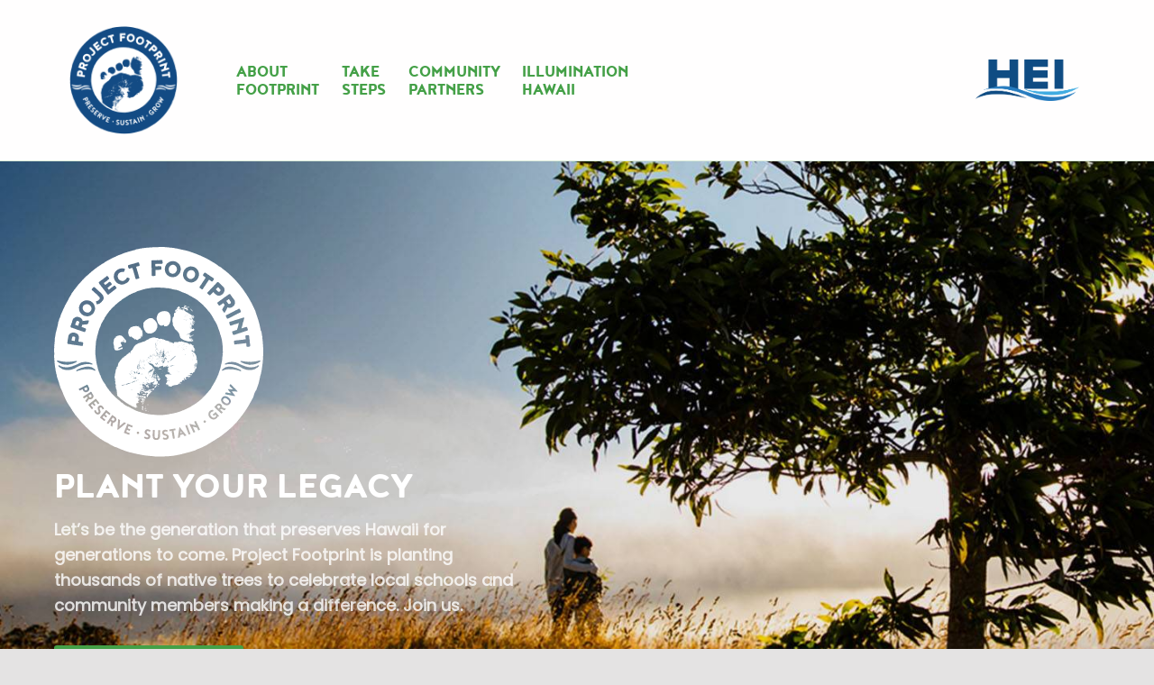

--- FILE ---
content_type: text/html; charset=UTF-8
request_url: https://projectfootprint.com/
body_size: 23289
content:
<!DOCTYPE html>
<html class="no-js" lang="en-US">

<head>


<meta charset="UTF-8">
<meta name="viewport" content="width=device-width, initial-scale=1">
<link rel="profile" href="http://gmpg.org/xfn/11">
<title>Project Footprint &#8211; HEI: Hawaiian Electric Industries</title>
<meta name='robots' content='max-image-preview:large' />
	<style>img:is([sizes="auto" i], [sizes^="auto," i]) { contain-intrinsic-size: 3000px 1500px }</style>
	<meta name="theme-color" content="#fffefe"><link rel='dns-prefetch' href='//k8k058.p3cdn1.secureserver.net' />
<link rel="alternate" type="application/rss+xml" title="Project Footprint &raquo; Feed" href="https://projectfootprint.com/feed/" />
<link rel="alternate" type="application/rss+xml" title="Project Footprint &raquo; Comments Feed" href="https://projectfootprint.com/comments/feed/" />
<link rel="preload" href="https://projectfootprint.com/wp-content/plugins/bb-plugin/fonts/fontawesome/5.15.4/webfonts/fa-brands-400.woff2" as="font" type="font/woff2" crossorigin="anonymous">
<style id="icelander-text-widget-icon-fallback">.widget-symbol::before { content: "?"; font-family: inherit; }</style><script>
window._wpemojiSettings = {"baseUrl":"https:\/\/s.w.org\/images\/core\/emoji\/16.0.1\/72x72\/","ext":".png","svgUrl":"https:\/\/s.w.org\/images\/core\/emoji\/16.0.1\/svg\/","svgExt":".svg","source":{"concatemoji":"https:\/\/projectfootprint.com\/wp-includes\/js\/wp-emoji-release.min.js?ver=6.8.3"}};
/*! This file is auto-generated */
!function(s,n){var o,i,e;function c(e){try{var t={supportTests:e,timestamp:(new Date).valueOf()};sessionStorage.setItem(o,JSON.stringify(t))}catch(e){}}function p(e,t,n){e.clearRect(0,0,e.canvas.width,e.canvas.height),e.fillText(t,0,0);var t=new Uint32Array(e.getImageData(0,0,e.canvas.width,e.canvas.height).data),a=(e.clearRect(0,0,e.canvas.width,e.canvas.height),e.fillText(n,0,0),new Uint32Array(e.getImageData(0,0,e.canvas.width,e.canvas.height).data));return t.every(function(e,t){return e===a[t]})}function u(e,t){e.clearRect(0,0,e.canvas.width,e.canvas.height),e.fillText(t,0,0);for(var n=e.getImageData(16,16,1,1),a=0;a<n.data.length;a++)if(0!==n.data[a])return!1;return!0}function f(e,t,n,a){switch(t){case"flag":return n(e,"\ud83c\udff3\ufe0f\u200d\u26a7\ufe0f","\ud83c\udff3\ufe0f\u200b\u26a7\ufe0f")?!1:!n(e,"\ud83c\udde8\ud83c\uddf6","\ud83c\udde8\u200b\ud83c\uddf6")&&!n(e,"\ud83c\udff4\udb40\udc67\udb40\udc62\udb40\udc65\udb40\udc6e\udb40\udc67\udb40\udc7f","\ud83c\udff4\u200b\udb40\udc67\u200b\udb40\udc62\u200b\udb40\udc65\u200b\udb40\udc6e\u200b\udb40\udc67\u200b\udb40\udc7f");case"emoji":return!a(e,"\ud83e\udedf")}return!1}function g(e,t,n,a){var r="undefined"!=typeof WorkerGlobalScope&&self instanceof WorkerGlobalScope?new OffscreenCanvas(300,150):s.createElement("canvas"),o=r.getContext("2d",{willReadFrequently:!0}),i=(o.textBaseline="top",o.font="600 32px Arial",{});return e.forEach(function(e){i[e]=t(o,e,n,a)}),i}function t(e){var t=s.createElement("script");t.src=e,t.defer=!0,s.head.appendChild(t)}"undefined"!=typeof Promise&&(o="wpEmojiSettingsSupports",i=["flag","emoji"],n.supports={everything:!0,everythingExceptFlag:!0},e=new Promise(function(e){s.addEventListener("DOMContentLoaded",e,{once:!0})}),new Promise(function(t){var n=function(){try{var e=JSON.parse(sessionStorage.getItem(o));if("object"==typeof e&&"number"==typeof e.timestamp&&(new Date).valueOf()<e.timestamp+604800&&"object"==typeof e.supportTests)return e.supportTests}catch(e){}return null}();if(!n){if("undefined"!=typeof Worker&&"undefined"!=typeof OffscreenCanvas&&"undefined"!=typeof URL&&URL.createObjectURL&&"undefined"!=typeof Blob)try{var e="postMessage("+g.toString()+"("+[JSON.stringify(i),f.toString(),p.toString(),u.toString()].join(",")+"));",a=new Blob([e],{type:"text/javascript"}),r=new Worker(URL.createObjectURL(a),{name:"wpTestEmojiSupports"});return void(r.onmessage=function(e){c(n=e.data),r.terminate(),t(n)})}catch(e){}c(n=g(i,f,p,u))}t(n)}).then(function(e){for(var t in e)n.supports[t]=e[t],n.supports.everything=n.supports.everything&&n.supports[t],"flag"!==t&&(n.supports.everythingExceptFlag=n.supports.everythingExceptFlag&&n.supports[t]);n.supports.everythingExceptFlag=n.supports.everythingExceptFlag&&!n.supports.flag,n.DOMReady=!1,n.readyCallback=function(){n.DOMReady=!0}}).then(function(){return e}).then(function(){var e;n.supports.everything||(n.readyCallback(),(e=n.source||{}).concatemoji?t(e.concatemoji):e.wpemoji&&e.twemoji&&(t(e.twemoji),t(e.wpemoji)))}))}((window,document),window._wpemojiSettings);
</script>
<style id='wp-emoji-styles-inline-css'>

	img.wp-smiley, img.emoji {
		display: inline !important;
		border: none !important;
		box-shadow: none !important;
		height: 1em !important;
		width: 1em !important;
		margin: 0 0.07em !important;
		vertical-align: -0.1em !important;
		background: none !important;
		padding: 0 !important;
	}
</style>
<link rel='stylesheet' id='wp-block-library-css' href='https://projectfootprint.com/wp-includes/css/dist/block-library/style.min.css?ver=6.8.3' media='all' />
<style id='global-styles-inline-css'>
:root{--wp--preset--aspect-ratio--square: 1;--wp--preset--aspect-ratio--4-3: 4/3;--wp--preset--aspect-ratio--3-4: 3/4;--wp--preset--aspect-ratio--3-2: 3/2;--wp--preset--aspect-ratio--2-3: 2/3;--wp--preset--aspect-ratio--16-9: 16/9;--wp--preset--aspect-ratio--9-16: 9/16;--wp--preset--color--black: #000000;--wp--preset--color--cyan-bluish-gray: #abb8c3;--wp--preset--color--white: #ffffff;--wp--preset--color--pale-pink: #f78da7;--wp--preset--color--vivid-red: #cf2e2e;--wp--preset--color--luminous-vivid-orange: #ff6900;--wp--preset--color--luminous-vivid-amber: #fcb900;--wp--preset--color--light-green-cyan: #7bdcb5;--wp--preset--color--vivid-green-cyan: #00d084;--wp--preset--color--pale-cyan-blue: #8ed1fc;--wp--preset--color--vivid-cyan-blue: #0693e3;--wp--preset--color--vivid-purple: #9b51e0;--wp--preset--gradient--vivid-cyan-blue-to-vivid-purple: linear-gradient(135deg,rgba(6,147,227,1) 0%,rgb(155,81,224) 100%);--wp--preset--gradient--light-green-cyan-to-vivid-green-cyan: linear-gradient(135deg,rgb(122,220,180) 0%,rgb(0,208,130) 100%);--wp--preset--gradient--luminous-vivid-amber-to-luminous-vivid-orange: linear-gradient(135deg,rgba(252,185,0,1) 0%,rgba(255,105,0,1) 100%);--wp--preset--gradient--luminous-vivid-orange-to-vivid-red: linear-gradient(135deg,rgba(255,105,0,1) 0%,rgb(207,46,46) 100%);--wp--preset--gradient--very-light-gray-to-cyan-bluish-gray: linear-gradient(135deg,rgb(238,238,238) 0%,rgb(169,184,195) 100%);--wp--preset--gradient--cool-to-warm-spectrum: linear-gradient(135deg,rgb(74,234,220) 0%,rgb(151,120,209) 20%,rgb(207,42,186) 40%,rgb(238,44,130) 60%,rgb(251,105,98) 80%,rgb(254,248,76) 100%);--wp--preset--gradient--blush-light-purple: linear-gradient(135deg,rgb(255,206,236) 0%,rgb(152,150,240) 100%);--wp--preset--gradient--blush-bordeaux: linear-gradient(135deg,rgb(254,205,165) 0%,rgb(254,45,45) 50%,rgb(107,0,62) 100%);--wp--preset--gradient--luminous-dusk: linear-gradient(135deg,rgb(255,203,112) 0%,rgb(199,81,192) 50%,rgb(65,88,208) 100%);--wp--preset--gradient--pale-ocean: linear-gradient(135deg,rgb(255,245,203) 0%,rgb(182,227,212) 50%,rgb(51,167,181) 100%);--wp--preset--gradient--electric-grass: linear-gradient(135deg,rgb(202,248,128) 0%,rgb(113,206,126) 100%);--wp--preset--gradient--midnight: linear-gradient(135deg,rgb(2,3,129) 0%,rgb(40,116,252) 100%);--wp--preset--font-size--small: 13px;--wp--preset--font-size--medium: 20px;--wp--preset--font-size--large: 36px;--wp--preset--font-size--x-large: 42px;--wp--preset--font-family--noyh: noyh;--wp--preset--spacing--20: 0.44rem;--wp--preset--spacing--30: 0.67rem;--wp--preset--spacing--40: 1rem;--wp--preset--spacing--50: 1.5rem;--wp--preset--spacing--60: 2.25rem;--wp--preset--spacing--70: 3.38rem;--wp--preset--spacing--80: 5.06rem;--wp--preset--shadow--natural: 6px 6px 9px rgba(0, 0, 0, 0.2);--wp--preset--shadow--deep: 12px 12px 50px rgba(0, 0, 0, 0.4);--wp--preset--shadow--sharp: 6px 6px 0px rgba(0, 0, 0, 0.2);--wp--preset--shadow--outlined: 6px 6px 0px -3px rgba(255, 255, 255, 1), 6px 6px rgba(0, 0, 0, 1);--wp--preset--shadow--crisp: 6px 6px 0px rgba(0, 0, 0, 1);}:where(body) { margin: 0; }.wp-site-blocks > .alignleft { float: left; margin-right: 2em; }.wp-site-blocks > .alignright { float: right; margin-left: 2em; }.wp-site-blocks > .aligncenter { justify-content: center; margin-left: auto; margin-right: auto; }:where(.is-layout-flex){gap: 0.5em;}:where(.is-layout-grid){gap: 0.5em;}.is-layout-flow > .alignleft{float: left;margin-inline-start: 0;margin-inline-end: 2em;}.is-layout-flow > .alignright{float: right;margin-inline-start: 2em;margin-inline-end: 0;}.is-layout-flow > .aligncenter{margin-left: auto !important;margin-right: auto !important;}.is-layout-constrained > .alignleft{float: left;margin-inline-start: 0;margin-inline-end: 2em;}.is-layout-constrained > .alignright{float: right;margin-inline-start: 2em;margin-inline-end: 0;}.is-layout-constrained > .aligncenter{margin-left: auto !important;margin-right: auto !important;}.is-layout-constrained > :where(:not(.alignleft):not(.alignright):not(.alignfull)){margin-left: auto !important;margin-right: auto !important;}body .is-layout-flex{display: flex;}.is-layout-flex{flex-wrap: wrap;align-items: center;}.is-layout-flex > :is(*, div){margin: 0;}body .is-layout-grid{display: grid;}.is-layout-grid > :is(*, div){margin: 0;}body{padding-top: 0px;padding-right: 0px;padding-bottom: 0px;padding-left: 0px;}a:where(:not(.wp-element-button)){text-decoration: underline;}:root :where(.wp-element-button, .wp-block-button__link){background-color: #32373c;border-width: 0;color: #fff;font-family: inherit;font-size: inherit;line-height: inherit;padding: calc(0.667em + 2px) calc(1.333em + 2px);text-decoration: none;}.has-black-color{color: var(--wp--preset--color--black) !important;}.has-cyan-bluish-gray-color{color: var(--wp--preset--color--cyan-bluish-gray) !important;}.has-white-color{color: var(--wp--preset--color--white) !important;}.has-pale-pink-color{color: var(--wp--preset--color--pale-pink) !important;}.has-vivid-red-color{color: var(--wp--preset--color--vivid-red) !important;}.has-luminous-vivid-orange-color{color: var(--wp--preset--color--luminous-vivid-orange) !important;}.has-luminous-vivid-amber-color{color: var(--wp--preset--color--luminous-vivid-amber) !important;}.has-light-green-cyan-color{color: var(--wp--preset--color--light-green-cyan) !important;}.has-vivid-green-cyan-color{color: var(--wp--preset--color--vivid-green-cyan) !important;}.has-pale-cyan-blue-color{color: var(--wp--preset--color--pale-cyan-blue) !important;}.has-vivid-cyan-blue-color{color: var(--wp--preset--color--vivid-cyan-blue) !important;}.has-vivid-purple-color{color: var(--wp--preset--color--vivid-purple) !important;}.has-black-background-color{background-color: var(--wp--preset--color--black) !important;}.has-cyan-bluish-gray-background-color{background-color: var(--wp--preset--color--cyan-bluish-gray) !important;}.has-white-background-color{background-color: var(--wp--preset--color--white) !important;}.has-pale-pink-background-color{background-color: var(--wp--preset--color--pale-pink) !important;}.has-vivid-red-background-color{background-color: var(--wp--preset--color--vivid-red) !important;}.has-luminous-vivid-orange-background-color{background-color: var(--wp--preset--color--luminous-vivid-orange) !important;}.has-luminous-vivid-amber-background-color{background-color: var(--wp--preset--color--luminous-vivid-amber) !important;}.has-light-green-cyan-background-color{background-color: var(--wp--preset--color--light-green-cyan) !important;}.has-vivid-green-cyan-background-color{background-color: var(--wp--preset--color--vivid-green-cyan) !important;}.has-pale-cyan-blue-background-color{background-color: var(--wp--preset--color--pale-cyan-blue) !important;}.has-vivid-cyan-blue-background-color{background-color: var(--wp--preset--color--vivid-cyan-blue) !important;}.has-vivid-purple-background-color{background-color: var(--wp--preset--color--vivid-purple) !important;}.has-black-border-color{border-color: var(--wp--preset--color--black) !important;}.has-cyan-bluish-gray-border-color{border-color: var(--wp--preset--color--cyan-bluish-gray) !important;}.has-white-border-color{border-color: var(--wp--preset--color--white) !important;}.has-pale-pink-border-color{border-color: var(--wp--preset--color--pale-pink) !important;}.has-vivid-red-border-color{border-color: var(--wp--preset--color--vivid-red) !important;}.has-luminous-vivid-orange-border-color{border-color: var(--wp--preset--color--luminous-vivid-orange) !important;}.has-luminous-vivid-amber-border-color{border-color: var(--wp--preset--color--luminous-vivid-amber) !important;}.has-light-green-cyan-border-color{border-color: var(--wp--preset--color--light-green-cyan) !important;}.has-vivid-green-cyan-border-color{border-color: var(--wp--preset--color--vivid-green-cyan) !important;}.has-pale-cyan-blue-border-color{border-color: var(--wp--preset--color--pale-cyan-blue) !important;}.has-vivid-cyan-blue-border-color{border-color: var(--wp--preset--color--vivid-cyan-blue) !important;}.has-vivid-purple-border-color{border-color: var(--wp--preset--color--vivid-purple) !important;}.has-vivid-cyan-blue-to-vivid-purple-gradient-background{background: var(--wp--preset--gradient--vivid-cyan-blue-to-vivid-purple) !important;}.has-light-green-cyan-to-vivid-green-cyan-gradient-background{background: var(--wp--preset--gradient--light-green-cyan-to-vivid-green-cyan) !important;}.has-luminous-vivid-amber-to-luminous-vivid-orange-gradient-background{background: var(--wp--preset--gradient--luminous-vivid-amber-to-luminous-vivid-orange) !important;}.has-luminous-vivid-orange-to-vivid-red-gradient-background{background: var(--wp--preset--gradient--luminous-vivid-orange-to-vivid-red) !important;}.has-very-light-gray-to-cyan-bluish-gray-gradient-background{background: var(--wp--preset--gradient--very-light-gray-to-cyan-bluish-gray) !important;}.has-cool-to-warm-spectrum-gradient-background{background: var(--wp--preset--gradient--cool-to-warm-spectrum) !important;}.has-blush-light-purple-gradient-background{background: var(--wp--preset--gradient--blush-light-purple) !important;}.has-blush-bordeaux-gradient-background{background: var(--wp--preset--gradient--blush-bordeaux) !important;}.has-luminous-dusk-gradient-background{background: var(--wp--preset--gradient--luminous-dusk) !important;}.has-pale-ocean-gradient-background{background: var(--wp--preset--gradient--pale-ocean) !important;}.has-electric-grass-gradient-background{background: var(--wp--preset--gradient--electric-grass) !important;}.has-midnight-gradient-background{background: var(--wp--preset--gradient--midnight) !important;}.has-small-font-size{font-size: var(--wp--preset--font-size--small) !important;}.has-medium-font-size{font-size: var(--wp--preset--font-size--medium) !important;}.has-large-font-size{font-size: var(--wp--preset--font-size--large) !important;}.has-x-large-font-size{font-size: var(--wp--preset--font-size--x-large) !important;}.has-noyh-font-family{font-family: var(--wp--preset--font-family--noyh) !important;}
:where(.wp-block-post-template.is-layout-flex){gap: 1.25em;}:where(.wp-block-post-template.is-layout-grid){gap: 1.25em;}
:where(.wp-block-columns.is-layout-flex){gap: 2em;}:where(.wp-block-columns.is-layout-grid){gap: 2em;}
:root :where(.wp-block-pullquote){font-size: 1.5em;line-height: 1.6;}
</style>
<link rel='stylesheet' id='uaf_client_css-css' href='https://projectfootprint.com/wp-content/uploads/useanyfont/uaf.css?ver=1764323725' media='all' />
<link rel='stylesheet' id='wp-components-css' href='https://projectfootprint.com/wp-includes/css/dist/components/style.min.css?ver=6.8.3' media='all' />
<link rel='stylesheet' id='godaddy-styles-css' href='https://projectfootprint.com/wp-content/mu-plugins/vendor/wpex/godaddy-launch/includes/Dependencies/GoDaddy/Styles/build/latest.css?ver=2.0.2' media='all' />
<link rel='stylesheet' id='wm-fonticons-css' href='https://k8k058.p3cdn1.secureserver.net/wp-content/themes/icelander/assets/fonts/fontello/fontello.css?time=1671673062&#038;ver=1.5.12' media='screen' />
<link rel='stylesheet' id='genericons-neue-css' href='https://projectfootprint.com/wp-content/themes/icelander/assets/fonts/genericons-neue/genericons-neue.css?ver=1.7.0' media='screen' />
<link rel='stylesheet' id='icelander-stylesheet-main-css' href='https://projectfootprint.com/wp-content/themes/icelander/assets/css/main.css?ver=1.7.0' media='screen' />
<link rel='stylesheet' id='icelander-stylesheet-shortcodes-css' href='https://projectfootprint.com/wp-content/themes/icelander/assets/css/shortcodes.css?ver=1.7.0' media='screen' />
<link rel='stylesheet' id='icelander-stylesheet-custom-css' href='https://projectfootprint.com/wp-content/themes/icelander/assets/css/custom-styles.css?ver=1.7.0' media='screen' />
<link rel='stylesheet' id='icelander-stylesheet-print-css' href='https://projectfootprint.com/wp-content/themes/icelander/assets/css/print.css?ver=1.7.0' media='print' />
<style id='icelander-inline-css'>
/* START CSS variables */
:root { 
--custom_logo_height: 150px; --color_accent: #44a047; --color_header_text--a20: rgba(68,160,71,0.2); --color_header_text--a0: rgba(68,160,71,0); --color_header_text: #44a047; --color_header_headings: #44a047; --color_header_widgets_background: #114c85; --color_header_widgets_text--a20: rgba(234,232,232,0.2); --color_header_widgets_text--a0: rgba(234,232,232,0); --color_header_widgets_text: #eae8e8; --color_intro_background: #114c85; --color_intro_text--a20: rgba(255,252,252,0.2); --color_intro_text--a0: rgba(255,252,252,0); --color_intro_text: #fffcfc; --color_intro_overlay_background: #114c85; --color_intro_widgets_background: #114c85; --color_intro_widgets_text--a20: rgba(255,252,252,0.2); --color_intro_widgets_text--a0: rgba(255,252,252,0); --color_intro_widgets_text: #fffcfc; --color_footer_background: #114c85; --color_footer_text--a20: rgba(255,252,252,0.2); --color_footer_text--a0: rgba(255,252,252,0); --color_footer_text: #fffcfc; --color_footer_headings: #ffffff; --footer_image: url("https://projectfootprint.com/wp-content/uploads/2022/12/bg-rip-1.jpg"); --footer_image_position: 50% 100%; --footer_image_repeat: no-repeat; --footer_image_opacity: 1; --color_footer_secondary_background: #034684; --typography_size_html: 18px; --typography_fonts_text: "Poppins", "Helvetica Neue", "Arial", sans-serif; --typography_fonts_headings: "noyh", "poppins", "Helvetica Neue", "Arial", sans-serif; --typography_fonts_logo: "poppins", "Helvetica Neue", "Arial", sans-serif;
}
/* END CSS variables */
</style>
<link rel='stylesheet' id='icelander-stylesheet-css' href='https://projectfootprint.com/wp-content/themes/icelander-child/style.css?ver=6.8.3' media='all' />
<link rel='stylesheet' id='jquery-magnificpopup-css' href='https://projectfootprint.com/wp-content/plugins/bb-plugin/css/jquery.magnificpopup.min.css?ver=2.10.0.5' media='all' />
<link rel='stylesheet' id='font-awesome-5-css' href='https://projectfootprint.com/wp-content/plugins/bb-plugin/fonts/fontawesome/5.15.4/css/all.min.css?ver=2.10.0.5' media='all' />
<link rel='stylesheet' id='jquery-bxslider-css' href='https://projectfootprint.com/wp-content/plugins/bb-plugin/css/jquery.bxslider.css?ver=2.10.0.5' media='all' />
<link rel='stylesheet' id='fl-builder-layout-82-css' href='https://projectfootprint.com/wp-content/uploads/bb-plugin/cache/82-layout.css?ver=b22f2b8f7ab3de99594db81eb118c3fc' media='screen' />
<link rel="stylesheet" type="text/css" href="https://projectfootprint.com/wp-content/plugins/smart-slider-3/Public/SmartSlider3/Application/Frontend/Assets/dist/smartslider.min.css?ver=c397fa89" media="all">
<link rel="stylesheet" type="text/css" href="https://fonts.googleapis.com/css?display=swap&amp;family=Poppins%3A300%2C400" media="all">
<style data-related="n2-ss-2">div#n2-ss-2 .n2-ss-slider-1{display:grid;position:relative;}div#n2-ss-2 .n2-ss-slider-2{display:grid;position:relative;overflow:hidden;padding:0px 0px 0px 0px;border:0px solid RGBA(62,62,62,1);border-radius:0px;background-clip:padding-box;background-repeat:repeat;background-position:50% 50%;background-size:cover;background-attachment:scroll;z-index:1;}div#n2-ss-2:not(.n2-ss-loaded) .n2-ss-slider-2{background-image:none !important;}div#n2-ss-2 .n2-ss-slider-3{display:grid;grid-template-areas:'cover';position:relative;overflow:hidden;z-index:10;}div#n2-ss-2 .n2-ss-slider-3 > *{grid-area:cover;}div#n2-ss-2 .n2-ss-slide-backgrounds,div#n2-ss-2 .n2-ss-slider-3 > .n2-ss-divider{position:relative;}div#n2-ss-2 .n2-ss-slide-backgrounds{z-index:10;}div#n2-ss-2 .n2-ss-slide-backgrounds > *{overflow:hidden;}div#n2-ss-2 .n2-ss-slide-background{transform:translateX(-100000px);}div#n2-ss-2 .n2-ss-slider-4{place-self:center;position:relative;width:100%;height:100%;z-index:20;display:grid;grid-template-areas:'slide';}div#n2-ss-2 .n2-ss-slider-4 > *{grid-area:slide;}div#n2-ss-2.n2-ss-full-page--constrain-ratio .n2-ss-slider-4{height:auto;}div#n2-ss-2 .n2-ss-slide{display:grid;place-items:center;grid-auto-columns:100%;position:relative;z-index:20;-webkit-backface-visibility:hidden;transform:translateX(-100000px);}div#n2-ss-2 .n2-ss-slide{perspective:1500px;}div#n2-ss-2 .n2-ss-slide-active{z-index:21;}.n2-ss-background-animation{position:absolute;top:0;left:0;width:100%;height:100%;z-index:3;}div#n2-ss-2 .n2-ss-button-container,div#n2-ss-2 .n2-ss-button-container a{display:block;}div#n2-ss-2 .n2-ss-button-container--non-full-width,div#n2-ss-2 .n2-ss-button-container--non-full-width a{display:inline-block;}div#n2-ss-2 .n2-ss-button-container.n2-ss-nowrap{white-space:nowrap;}div#n2-ss-2 .n2-ss-button-container a div{display:inline;font-size:inherit;text-decoration:inherit;color:inherit;line-height:inherit;font-family:inherit;font-weight:inherit;}div#n2-ss-2 .n2-ss-button-container a > div{display:inline-flex;align-items:center;vertical-align:top;}div#n2-ss-2 .n2-ss-button-container span{font-size:100%;vertical-align:baseline;}div#n2-ss-2 .n2-ss-button-container a[data-iconplacement="left"] span{margin-right:0.3em;}div#n2-ss-2 .n2-ss-button-container a[data-iconplacement="right"] span{margin-left:0.3em;}div#n2-ss-2 .n2-ss-control-bullet{visibility:hidden;text-align:center;justify-content:center;z-index:14;}div#n2-ss-2 .n2-ss-control-bullet--calculate-size{left:0 !important;}div#n2-ss-2 .n2-ss-control-bullet-horizontal.n2-ss-control-bullet-fullsize{width:100%;}div#n2-ss-2 .n2-ss-control-bullet-vertical.n2-ss-control-bullet-fullsize{height:100%;flex-flow:column;}div#n2-ss-2 .nextend-bullet-bar{display:inline-flex;vertical-align:top;visibility:visible;align-items:center;flex-wrap:wrap;}div#n2-ss-2 .n2-bar-justify-content-left{justify-content:flex-start;}div#n2-ss-2 .n2-bar-justify-content-center{justify-content:center;}div#n2-ss-2 .n2-bar-justify-content-right{justify-content:flex-end;}div#n2-ss-2 .n2-ss-control-bullet-vertical > .nextend-bullet-bar{flex-flow:column;}div#n2-ss-2 .n2-ss-control-bullet-fullsize > .nextend-bullet-bar{display:flex;}div#n2-ss-2 .n2-ss-control-bullet-horizontal.n2-ss-control-bullet-fullsize > .nextend-bullet-bar{flex:1 1 auto;}div#n2-ss-2 .n2-ss-control-bullet-vertical.n2-ss-control-bullet-fullsize > .nextend-bullet-bar{height:100%;}div#n2-ss-2 .nextend-bullet-bar .n2-bullet{cursor:pointer;transition:background-color 0.4s;}div#n2-ss-2 .nextend-bullet-bar .n2-bullet.n2-active{cursor:default;}div#n2-ss-2 div.n2-ss-bullet-thumbnail-container{position:absolute;z-index:10000000;}div#n2-ss-2 .n2-ss-bullet-thumbnail-container .n2-ss-bullet-thumbnail{background-size:cover;background-repeat:no-repeat;background-position:center;}div#n2-ss-2 .n2-font-4316cc14ec1e5b609e7584bbbf6d2b2d-hover{font-family: 'noyh';color: #ffffff;font-size:281.25%;text-shadow: none;line-height: 1.5;font-weight: normal;font-style: normal;text-decoration: none;text-align: inherit;letter-spacing: normal;word-spacing: normal;text-transform: none;font-weight: 300;}div#n2-ss-2 .n2-font-732bc71d8cc3107abe1cd0b83dba91af-paragraph{font-family: 'Poppins';color: RGBA(255,255,255,0.8);font-size:112.5%;text-shadow: none;line-height: 1.6;font-weight: normal;font-style: normal;text-decoration: none;text-align: inherit;letter-spacing: normal;word-spacing: normal;text-transform: none;font-weight: 700;}div#n2-ss-2 .n2-font-732bc71d8cc3107abe1cd0b83dba91af-paragraph a, div#n2-ss-2 .n2-font-732bc71d8cc3107abe1cd0b83dba91af-paragraph a:FOCUS{font-family: 'Poppins';color: #1890d7;font-size:100%;text-shadow: none;line-height: 1.6;font-weight: normal;font-style: normal;text-decoration: none;text-align: inherit;letter-spacing: normal;word-spacing: normal;text-transform: none;font-weight: 700;}div#n2-ss-2 .n2-font-732bc71d8cc3107abe1cd0b83dba91af-paragraph a:HOVER, div#n2-ss-2 .n2-font-732bc71d8cc3107abe1cd0b83dba91af-paragraph a:ACTIVE{font-family: 'Poppins';color: #1890d7;font-size:100%;text-shadow: none;line-height: 1.6;font-weight: normal;font-style: normal;text-decoration: none;text-align: inherit;letter-spacing: normal;word-spacing: normal;text-transform: none;font-weight: 700;}div#n2-ss-2 .n2-font-1912210ab2acf7fb6d61d31ad109ae25-link a{font-family: 'NOYH';color: #ffffff;font-size:118.75%;text-shadow: none;line-height: 1;font-weight: normal;font-style: normal;text-decoration: none;text-align: center;letter-spacing: 2px;word-spacing: normal;text-transform: none;font-weight: normal;}div#n2-ss-2 .n2-font-1912210ab2acf7fb6d61d31ad109ae25-link a:HOVER, div#n2-ss-2 .n2-font-1912210ab2acf7fb6d61d31ad109ae25-link a:ACTIVE, div#n2-ss-2 .n2-font-1912210ab2acf7fb6d61d31ad109ae25-link a:FOCUS{color: #ffffff;}div#n2-ss-2 .n2-style-7985e39270ceecd87a5de01b427ef2ac-heading{background: #44a047;opacity:1;padding:1em 2em 1em 2em ;box-shadow: none;border: 0px solid RGBA(0,0,0,1);border-radius:3px;}div#n2-ss-2 .n2-style-7985e39270ceecd87a5de01b427ef2ac-heading:Hover, div#n2-ss-2 .n2-style-7985e39270ceecd87a5de01b427ef2ac-heading:ACTIVE, div#n2-ss-2 .n2-style-7985e39270ceecd87a5de01b427ef2ac-heading:FOCUS{border: 0px solid RGBA(0,123,208,0);background: RGBA(255,255,255,0.39);}div#n2-ss-2 .n2-font-a32c85b49d87ccf411c33bf24ec55dd9-paragraph{font-family: 'Poppins';color: RGBA(255,255,255,0.8);font-size:112.5%;text-shadow: none;line-height: 1.6;font-weight: normal;font-style: normal;text-decoration: none;text-align: center;letter-spacing: normal;word-spacing: normal;text-transform: none;font-weight: 700;}div#n2-ss-2 .n2-font-a32c85b49d87ccf411c33bf24ec55dd9-paragraph a, div#n2-ss-2 .n2-font-a32c85b49d87ccf411c33bf24ec55dd9-paragraph a:FOCUS{font-family: 'Poppins';color: #1890d7;font-size:100%;text-shadow: none;line-height: 1.6;font-weight: normal;font-style: normal;text-decoration: none;text-align: center;letter-spacing: normal;word-spacing: normal;text-transform: none;font-weight: 700;}div#n2-ss-2 .n2-font-a32c85b49d87ccf411c33bf24ec55dd9-paragraph a:HOVER, div#n2-ss-2 .n2-font-a32c85b49d87ccf411c33bf24ec55dd9-paragraph a:ACTIVE{font-family: 'Poppins';color: #1890d7;font-size:100%;text-shadow: none;line-height: 1.6;font-weight: normal;font-style: normal;text-decoration: none;text-align: center;letter-spacing: normal;word-spacing: normal;text-transform: none;font-weight: 700;}div#n2-ss-2 .n2-style-ea99b4d0fd859b2164a6c7ffa9ba224e-dot{background: RGBA(255,255,255,0);opacity:1;padding:5px 5px 5px 5px ;box-shadow: none;border: 2px solid RGBA(255,255,255,0.8);border-radius:50px;margin:4px;}div#n2-ss-2 .n2-style-ea99b4d0fd859b2164a6c7ffa9ba224e-dot.n2-active, div#n2-ss-2 .n2-style-ea99b4d0fd859b2164a6c7ffa9ba224e-dot:HOVER, div#n2-ss-2 .n2-style-ea99b4d0fd859b2164a6c7ffa9ba224e-dot:FOCUS{background: #ffffff;border: 2px solid RGBA(255,255,255,1);}div#n2-ss-2 .n2-ss-slide-limiter{max-width:1300px;}div#n2-ss-2 .n-uc-YPjj5SHKNQE5{padding:40px 50px 40px 50px}div#n2-ss-2 .n-uc-19001ef738de1-inner{padding:10px 10px 10px 10px;text-align:left;--ssselfalign:var(--ss-fs);;justify-content:center}div#n2-ss-2 .n-uc-180f0b0bfd71d-inner{padding:0px 0px 0px 0px}div#n2-ss-2 .n-uc-180f0b0bfd71d-inner > .n2-ss-layer-row-inner{width:calc(100% + 1px);margin:-0px;flex-wrap:nowrap;}div#n2-ss-2 .n-uc-180f0b0bfd71d-inner > .n2-ss-layer-row-inner > .n2-ss-layer[data-sstype="col"]{margin:0px}div#n2-ss-2 .n-uc-1ee0db941a48b-inner{padding:0px 0px 0px 0px;justify-content:center}div#n2-ss-2 .n-uc-1ee0db941a48b{width:45%}div#n2-ss-2 .n-uc-H6bfPoNJk6UT{--margin-bottom:30px}div#n2-ss-2 .n-uc-13116e89e3503-inner{padding:0px 0px 0px 0px;text-align:center;--ssselfalign:center;;justify-content:center}div#n2-ss-2 .n-uc-13116e89e3503{width:55%}div#n2-ss-2 .n-uc-uBlk54hhlt3G{padding:40px 50px 40px 50px}div#n2-ss-2 .n-uc-kabvfH7Ls8Ro-inner{padding:10px 10px 10px 10px;text-align:left;--ssselfalign:var(--ss-fs);;justify-content:center}div#n2-ss-2 .n-uc-54VxSVHFbbF9-inner{padding:0px 0px 0px 0px}div#n2-ss-2 .n-uc-54VxSVHFbbF9-inner > .n2-ss-layer-row-inner{width:calc(100% + 1px);margin:-0px;flex-wrap:nowrap;}div#n2-ss-2 .n-uc-54VxSVHFbbF9-inner > .n2-ss-layer-row-inner > .n2-ss-layer[data-sstype="col"]{margin:0px}div#n2-ss-2 .n-uc-2T6uGwl0P8JV-inner{padding:0px 0px 0px 0px;justify-content:center}div#n2-ss-2 .n-uc-2T6uGwl0P8JV{width:45%}div#n2-ss-2 .n-uc-IirInFXWsY3W{--margin-bottom:30px}div#n2-ss-2 .n-uc-zNnCI4gloehF-inner{padding:0px 0px 0px 0px;text-align:center;--ssselfalign:center;;justify-content:center}div#n2-ss-2 .n-uc-zNnCI4gloehF{width:55%}div#n2-ss-2 .n-uc-phpHXu7KlRPZ{padding:40px 50px 40px 50px}div#n2-ss-2 .n-uc-YwNXHZH7csSk-inner{padding:10px 10px 10px 10px;text-align:left;--ssselfalign:var(--ss-fs);;justify-content:center}div#n2-ss-2 .n-uc-lqd8ATt2gjtG-inner{padding:0px 0px 0px 0px}div#n2-ss-2 .n-uc-lqd8ATt2gjtG-inner > .n2-ss-layer-row-inner{width:calc(100% + 1px);margin:-0px;flex-wrap:nowrap;}div#n2-ss-2 .n-uc-lqd8ATt2gjtG-inner > .n2-ss-layer-row-inner > .n2-ss-layer[data-sstype="col"]{margin:0px}div#n2-ss-2 .n-uc-B7cMA7AYKcUs-inner{padding:0px 0px 0px 0px;justify-content:center}div#n2-ss-2 .n-uc-B7cMA7AYKcUs{width:45%}div#n2-ss-2 .n-uc-a8l1aQyTgNqX{--margin-bottom:30px}div#n2-ss-2 .n-uc-lDCIaPBH80qA-inner{padding:0px 0px 0px 0px;text-align:center;--ssselfalign:center;;justify-content:center}div#n2-ss-2 .n-uc-lDCIaPBH80qA{width:55%}div#n2-ss-2 .n-uc-EpTzF6WiTCSP{padding:40px 50px 40px 50px}div#n2-ss-2 .n-uc-Zlb7OALaQe02-inner{padding:10px 10px 10px 10px;text-align:left;--ssselfalign:var(--ss-fs);;justify-content:center}div#n2-ss-2 .n-uc-T4msSGA3VIlp-inner{padding:0px 0px 0px 0px}div#n2-ss-2 .n-uc-T4msSGA3VIlp-inner > .n2-ss-layer-row-inner{width:calc(100% + 1px);margin:-0px;flex-wrap:nowrap;}div#n2-ss-2 .n-uc-T4msSGA3VIlp-inner > .n2-ss-layer-row-inner > .n2-ss-layer[data-sstype="col"]{margin:0px}div#n2-ss-2 .n-uc-6whNS1O1O94p-inner{padding:0px 0px 0px 0px;text-align:center;--ssselfalign:center;;justify-content:center}div#n2-ss-2 .n-uc-6whNS1O1O94p{width:100%}div#n2-ss-2 .n-uc-aKN29pi4tuv6{--margin-top:10px;--margin-bottom:30px}@media (min-width: 1200px){div#n2-ss-2 [data-hide-desktopportrait="1"]{display: none !important;}}@media (orientation: landscape) and (max-width: 1199px) and (min-width: 901px),(orientation: portrait) and (max-width: 1199px) and (min-width: 701px){div#n2-ss-2 .n-uc-180f0b0bfd71d-inner > .n2-ss-layer-row-inner{flex-wrap:nowrap;}div#n2-ss-2 .n-uc-1ee0db941a48b{width:45%}div#n2-ss-2 .n-uc-qbnGLjkIqcpy{--ssfont-scale:0.8}div#n2-ss-2 .n-uc-H6bfPoNJk6UT{--ssfont-scale:0.8}div#n2-ss-2 .n-uc-13116e89e3503{width:55%}div#n2-ss-2 .n-uc-54VxSVHFbbF9-inner > .n2-ss-layer-row-inner{flex-wrap:nowrap;}div#n2-ss-2 .n-uc-2T6uGwl0P8JV{width:45%}div#n2-ss-2 .n-uc-QECazwVtZy3M{--ssfont-scale:0.8}div#n2-ss-2 .n-uc-IirInFXWsY3W{--ssfont-scale:0.8}div#n2-ss-2 .n-uc-zNnCI4gloehF{width:55%}div#n2-ss-2 .n-uc-lqd8ATt2gjtG-inner > .n2-ss-layer-row-inner{flex-wrap:nowrap;}div#n2-ss-2 .n-uc-B7cMA7AYKcUs{width:45%}div#n2-ss-2 .n-uc-KfrdVA3Z57mc{--ssfont-scale:0.8}div#n2-ss-2 .n-uc-a8l1aQyTgNqX{--ssfont-scale:0.8}div#n2-ss-2 .n-uc-lDCIaPBH80qA{width:55%}div#n2-ss-2 .n-uc-T4msSGA3VIlp-inner > .n2-ss-layer-row-inner{flex-wrap:nowrap;}div#n2-ss-2 .n-uc-6whNS1O1O94p{width:100%}div#n2-ss-2 .n-uc-aKN29pi4tuv6{--ssfont-scale:0.8}div#n2-ss-2 [data-hide-tabletportrait="1"]{display: none !important;}}@media (orientation: landscape) and (max-width: 900px),(orientation: portrait) and (max-width: 700px){div#n2-ss-2 .n-uc-YPjj5SHKNQE5{padding:0px 0px 0px 0px}div#n2-ss-2 .n-uc-19001ef738de1-inner{padding:20px 20px 20px 20px;text-align:center;--ssselfalign:center;}div#n2-ss-2 .n-uc-180f0b0bfd71d-inner > .n2-ss-layer-row-inner{width:calc(100% + 11px);margin:-5px;flex-wrap:wrap;}div#n2-ss-2 .n-uc-180f0b0bfd71d-inner > .n2-ss-layer-row-inner > .n2-ss-layer[data-sstype="col"]{margin:5px}div#n2-ss-2 .n-uc-1ee0db941a48b{width:calc(100% - 10px)}div#n2-ss-2 .n-uc-qbnGLjkIqcpy{--ssfont-scale:0.7}div#n2-ss-2 .n-uc-H6bfPoNJk6UT{--margin-bottom:10px;--ssfont-scale:0.6}div#n2-ss-2 .n-uc-pwt5qoOHQS8b{--ssfont-scale:0.8}div#n2-ss-2 .n-uc-13116e89e3503{order: 1;width:calc(100% - 10px)}div#n2-ss-2 .n-uc-uBlk54hhlt3G{padding:0px 0px 0px 0px}div#n2-ss-2 .n-uc-kabvfH7Ls8Ro-inner{padding:20px 20px 20px 20px;text-align:center;--ssselfalign:center;}div#n2-ss-2 .n-uc-54VxSVHFbbF9-inner > .n2-ss-layer-row-inner{width:calc(100% + 11px);margin:-5px;flex-wrap:wrap;}div#n2-ss-2 .n-uc-54VxSVHFbbF9-inner > .n2-ss-layer-row-inner > .n2-ss-layer[data-sstype="col"]{margin:5px}div#n2-ss-2 .n-uc-2T6uGwl0P8JV{width:calc(100% - 10px)}div#n2-ss-2 .n-uc-QECazwVtZy3M{--ssfont-scale:0.7}div#n2-ss-2 .n-uc-IirInFXWsY3W{--margin-bottom:10px;--ssfont-scale:0.6}div#n2-ss-2 .n-uc-PmfMJuqEvSgv{--ssfont-scale:0.8}div#n2-ss-2 .n-uc-zNnCI4gloehF{order: 1;width:calc(100% - 10px)}div#n2-ss-2 .n-uc-phpHXu7KlRPZ{padding:0px 0px 0px 0px}div#n2-ss-2 .n-uc-YwNXHZH7csSk-inner{padding:20px 20px 20px 20px;text-align:center;--ssselfalign:center;}div#n2-ss-2 .n-uc-lqd8ATt2gjtG-inner > .n2-ss-layer-row-inner{width:calc(100% + 11px);margin:-5px;flex-wrap:wrap;}div#n2-ss-2 .n-uc-lqd8ATt2gjtG-inner > .n2-ss-layer-row-inner > .n2-ss-layer[data-sstype="col"]{margin:5px}div#n2-ss-2 .n-uc-B7cMA7AYKcUs{width:calc(100% - 10px)}div#n2-ss-2 .n-uc-KfrdVA3Z57mc{--ssfont-scale:0.7}div#n2-ss-2 .n-uc-a8l1aQyTgNqX{--margin-bottom:10px;--ssfont-scale:0.6}div#n2-ss-2 .n-uc-MNBAv7NgZks2{--ssfont-scale:0.8}div#n2-ss-2 .n-uc-lDCIaPBH80qA{order: 1;width:calc(100% - 10px)}div#n2-ss-2 .n-uc-EpTzF6WiTCSP{padding:0px 0px 0px 0px}div#n2-ss-2 .n-uc-Zlb7OALaQe02-inner{padding:20px 20px 20px 20px;text-align:center;--ssselfalign:center;}div#n2-ss-2 .n-uc-T4msSGA3VIlp-inner > .n2-ss-layer-row-inner{width:calc(100% + 11px);margin:-5px;flex-wrap:wrap;}div#n2-ss-2 .n-uc-T4msSGA3VIlp-inner > .n2-ss-layer-row-inner > .n2-ss-layer[data-sstype="col"]{margin:5px}div#n2-ss-2 .n-uc-6whNS1O1O94p{width:calc(100% - 10px)}div#n2-ss-2 .n-uc-aKN29pi4tuv6{--margin-top:0px;--margin-bottom:10px;--ssfont-scale:0.6}div#n2-ss-2 .n-uc-gOihmztZEwuI{--ssfont-scale:0.8}div#n2-ss-2 [data-hide-mobileportrait="1"]{display: none !important;}}</style>
<script>(function(){this._N2=this._N2||{_r:[],_d:[],r:function(){this._r.push(arguments)},d:function(){this._d.push(arguments)}}}).call(window);</script><script src="https://projectfootprint.com/wp-content/plugins/smart-slider-3/Public/SmartSlider3/Application/Frontend/Assets/dist/n2.min.js?ver=c397fa89" defer async></script>
<script src="https://projectfootprint.com/wp-content/plugins/smart-slider-3/Public/SmartSlider3/Application/Frontend/Assets/dist/smartslider-frontend.min.js?ver=c397fa89" defer async></script>
<script src="https://projectfootprint.com/wp-content/plugins/smart-slider-3/Public/SmartSlider3/Slider/SliderType/Simple/Assets/dist/ss-simple.min.js?ver=c397fa89" defer async></script>
<script src="https://projectfootprint.com/wp-content/plugins/smart-slider-3/Public/SmartSlider3/Widget/Bullet/Assets/dist/w-bullet.min.js?ver=c397fa89" defer async></script>
<script>_N2.r('documentReady',function(){_N2.r(["documentReady","smartslider-frontend","SmartSliderWidgetBulletTransition","ss-simple"],function(){new _N2.SmartSliderSimple('n2-ss-2',{"admin":false,"background.video.mobile":1,"loadingTime":2000,"alias":{"id":0,"smoothScroll":0,"slideSwitch":0,"scroll":1},"align":"normal","isDelayed":0,"responsive":{"mediaQueries":{"all":false,"desktopportrait":["(min-width: 1200px)"],"tabletportrait":["(orientation: landscape) and (max-width: 1199px) and (min-width: 901px)","(orientation: portrait) and (max-width: 1199px) and (min-width: 701px)"],"mobileportrait":["(orientation: landscape) and (max-width: 900px)","(orientation: portrait) and (max-width: 700px)"]},"base":{"slideOuterWidth":1300,"slideOuterHeight":700,"sliderWidth":1300,"sliderHeight":700,"slideWidth":1300,"slideHeight":700},"hideOn":{"desktopLandscape":false,"desktopPortrait":false,"tabletLandscape":false,"tabletPortrait":false,"mobileLandscape":false,"mobilePortrait":false},"onResizeEnabled":true,"type":"fullwidth","sliderHeightBasedOn":"real","focusUser":1,"focusEdge":"auto","breakpoints":[{"device":"tabletPortrait","type":"max-screen-width","portraitWidth":1199,"landscapeWidth":1199},{"device":"mobilePortrait","type":"max-screen-width","portraitWidth":700,"landscapeWidth":900}],"enabledDevices":{"desktopLandscape":0,"desktopPortrait":1,"tabletLandscape":0,"tabletPortrait":1,"mobileLandscape":0,"mobilePortrait":1},"sizes":{"desktopPortrait":{"width":1300,"height":700,"max":3000,"min":1200},"tabletPortrait":{"width":701,"height":377,"customHeight":false,"max":1199,"min":701},"mobilePortrait":{"width":320,"height":172,"customHeight":false,"max":900,"min":320}},"overflowHiddenPage":0,"focus":{"offsetTop":"#wpadminbar","offsetBottom":""}},"controls":{"mousewheel":0,"touch":"horizontal","keyboard":1,"blockCarouselInteraction":1},"playWhenVisible":1,"playWhenVisibleAt":0.5,"lazyLoad":0,"lazyLoadNeighbor":0,"blockrightclick":0,"maintainSession":0,"autoplay":{"enabled":1,"start":1,"duration":8000,"autoplayLoop":1,"allowReStart":0,"reverse":0,"pause":{"click":1,"mouse":"0","mediaStarted":1},"resume":{"click":0,"mouse":"0","mediaEnded":1,"slidechanged":0},"interval":1,"intervalModifier":"loop","intervalSlide":"current"},"perspective":1500,"layerMode":{"playOnce":0,"playFirstLayer":1,"mode":"skippable","inAnimation":"mainInEnd"},"bgAnimations":0,"mainanimation":{"type":"horizontal","duration":600,"delay":0,"ease":"easeOutQuad","shiftedBackgroundAnimation":0},"carousel":1,"initCallbacks":function(){new _N2.SmartSliderWidgetBulletTransition(this,{"area":10,"dotClasses":"n2-style-ea99b4d0fd859b2164a6c7ffa9ba224e-dot ","mode":"","action":"click"})}})})});</script><script src="https://projectfootprint.com/wp-content/themes/icelander/library/js/vendor/css-vars-ponyfill/css-vars-ponyfill.min.js?ver=v2.4.7" id="css-vars-ponyfill-js"></script>
<script id="css-vars-ponyfill-js-after">
window.onload = function() {
	cssVars( {
		onlyVars: true,
		exclude: 'link:not([href^="https://projectfootprint.com/wp-content/themes"])'
	} );
};
</script>
<script src="https://projectfootprint.com/wp-includes/js/jquery/jquery.min.js?ver=3.7.1" id="jquery-core-js"></script>
<script src="https://projectfootprint.com/wp-includes/js/jquery/jquery-migrate.min.js?ver=3.4.1" id="jquery-migrate-js"></script>
<script id="a11y-menu-js-extra">
var a11yMenuConfig = {"mode":["esc","button"],"menu_selector":".toggle-sub-menus","button_attributes":{"class":"button-toggle-sub-menu","aria-label":{"collapse":"Collapse menu: %s","expand":"Expand menu: %s"}}};
</script>
<script src="https://projectfootprint.com/wp-content/themes/icelander/assets/js/vendors/a11y-menu/a11y-menu.dist.min.js?ver=1.7.0" id="a11y-menu-js"></script>
<script src="https://projectfootprint.com/wp-includes/js/dist/vendor/react.min.js?ver=18.3.1.1" id="react-js"></script>
<script src="https://projectfootprint.com/wp-includes/js/dist/vendor/react-jsx-runtime.min.js?ver=18.3.1" id="react-jsx-runtime-js"></script>
<script src="https://projectfootprint.com/wp-includes/js/dist/hooks.min.js?ver=4d63a3d491d11ffd8ac6" id="wp-hooks-js"></script>
<script src="https://projectfootprint.com/wp-includes/js/dist/deprecated.min.js?ver=e1f84915c5e8ae38964c" id="wp-deprecated-js"></script>
<script src="https://projectfootprint.com/wp-includes/js/dist/dom.min.js?ver=80bd57c84b45cf04f4ce" id="wp-dom-js"></script>
<script src="https://projectfootprint.com/wp-includes/js/dist/vendor/react-dom.min.js?ver=18.3.1.1" id="react-dom-js"></script>
<script src="https://projectfootprint.com/wp-includes/js/dist/escape-html.min.js?ver=6561a406d2d232a6fbd2" id="wp-escape-html-js"></script>
<script src="https://projectfootprint.com/wp-includes/js/dist/element.min.js?ver=a4eeeadd23c0d7ab1d2d" id="wp-element-js"></script>
<script src="https://projectfootprint.com/wp-includes/js/dist/is-shallow-equal.min.js?ver=e0f9f1d78d83f5196979" id="wp-is-shallow-equal-js"></script>
<script src="https://projectfootprint.com/wp-includes/js/dist/i18n.min.js?ver=5e580eb46a90c2b997e6" id="wp-i18n-js"></script>
<script id="wp-i18n-js-after">
wp.i18n.setLocaleData( { 'text direction\u0004ltr': [ 'ltr' ] } );
</script>
<script src="https://projectfootprint.com/wp-includes/js/dist/keycodes.min.js?ver=034ff647a54b018581d3" id="wp-keycodes-js"></script>
<script src="https://projectfootprint.com/wp-includes/js/dist/priority-queue.min.js?ver=9c21c957c7e50ffdbf48" id="wp-priority-queue-js"></script>
<script src="https://projectfootprint.com/wp-includes/js/dist/compose.min.js?ver=84bcf832a5c99203f3db" id="wp-compose-js"></script>
<script src="https://projectfootprint.com/wp-content/plugins/bb-plugin/modules/box/js/custom-elements/fl-element.js?ver=2.10.0.5" id="fl-base-element-js"></script>
<script src="https://projectfootprint.com/wp-content/plugins/bb-plugin/modules/box/js/custom-elements/fl-menu.js?ver=2.10.0.5" id="fl-menu-element-js"></script>
<script src="https://projectfootprint.com/wp-content/plugins/bb-plugin/modules/box/js/custom-elements/fl-stepper.js?ver=2.10.0.5" id="fl-stepper-element-js"></script>
<script src="https://projectfootprint.com/wp-content/plugins/bb-plugin/modules/box/js/custom-elements/fl-grid-area-field.js?ver=2.10.0.5" id="fl-grid-area-field-element-js"></script>
<script src="https://projectfootprint.com/wp-content/plugins/bb-plugin/modules/box/js/custom-elements/fl-layer-group.js?ver=2.10.0.5" id="fl-layer-group-element-js"></script>
<script src="https://projectfootprint.com/wp-content/plugins/bb-plugin/modules/box/js/custom-elements/fl-grid-tracklist.js?ver=2.10.0.5" id="fl-grid-tracklist-element-js"></script>
<link rel="https://api.w.org/" href="https://projectfootprint.com/wp-json/" /><link rel="alternate" title="JSON" type="application/json" href="https://projectfootprint.com/wp-json/wp/v2/pages/82" /><link rel="EditURI" type="application/rsd+xml" title="RSD" href="https://projectfootprint.com/xmlrpc.php?rsd" />
<meta name="generator" content="WordPress 6.8.3" />
<link rel="canonical" href="https://projectfootprint.com/" />
<link rel='shortlink' href='https://projectfootprint.com/' />
<link rel="alternate" title="oEmbed (JSON)" type="application/json+oembed" href="https://projectfootprint.com/wp-json/oembed/1.0/embed?url=https%3A%2F%2Fprojectfootprint.com%2F" />
<link rel="alternate" title="oEmbed (XML)" type="text/xml+oembed" href="https://projectfootprint.com/wp-json/oembed/1.0/embed?url=https%3A%2F%2Fprojectfootprint.com%2F&#038;format=xml" />
<link rel="preconnect" href="https://fonts.googleapis.com"><link rel="preconnect" href="https://fonts.gstatic.com" crossorigin><link href="https://fonts.googleapis.com/css2?family=Montserrat:wght@700&display=swap" rel="stylesheet"><style class='wp-fonts-local'>
@font-face{font-family:noyh;font-style:normal;font-weight:400;font-display:fallback;src:url('https://projectfootprint.com/wp-content/uploads/useanyfont/1859Noyh.woff2') format('woff2');}
</style>
<link rel="icon" href="https://projectfootprint.com/wp-content/uploads/cropped-favicon-1-32x32.png" sizes="32x32" />
<link rel="icon" href="https://projectfootprint.com/wp-content/uploads/cropped-favicon-1-192x192.png" sizes="192x192" />
<link rel="apple-touch-icon" href="https://projectfootprint.com/wp-content/uploads/cropped-favicon-1-180x180.png" />
<meta name="msapplication-TileImage" content="https://projectfootprint.com/wp-content/uploads/cropped-favicon-1-270x270.png" />
		<style id="wp-custom-css">
			/* svg logo */
.custom-logo {
	width: 120px;
}

.main-navigation-container ul {
    font-family: 'noyh', 'poppins', sans-serif;
    font-size: 20px;
	text-transform: uppercase;}

.fl-post-carousel-post {border: none;}

/* center footer */
.site-info {
    margin: auto;
}

/* menu leading */
.main-navigation-container ul {
    line-height: 20px;
}		</style>
		
</head>


<body class="fl-builder fl-builder-2-10-0-5 fl-no-js footer-layout-boxed has-navigation-mobile has-sticky-header header-layout-fullwidth home is-singular no-intro no-js no-widgets-sidebar page page-id-82 page-layout-outdented page-template-default site-layout-fullwidth site-title-hidden wp-child-theme-icelander-child wp-custom-logo wp-singular wp-theme-icelander">


<a name="top"></a>


<nav class="menu-skip-links" aria-label="Skip links">
	<ul>
		<li class="skip-link-list-item"><a class="skip-link screen-reader-text" href="#site-navigation">Skip to main navigation</a></li><li class="skip-link-list-item"><a class="skip-link screen-reader-text" href="#content">Skip to main content</a></li><li class="skip-link-list-item"><a class="skip-link screen-reader-text" href="#colophon">Skip to footer</a></li>	</ul>
</nav>
<div id="page" class="site">


<header id="masthead" class="site-header">



<div class="site-header-content"><div class="site-header-inner">


<div class="site-branding">
	<span class="custom-logo-link"><img width="512" height="512" src="https://projectfootprint.com/wp-content/uploads/cropped-favicon-1.png" class="custom-logo" alt="" decoding="async" fetchpriority="high" srcset="https://projectfootprint.com/wp-content/uploads/cropped-favicon-1.png 512w, https://projectfootprint.com/wp-content/uploads/cropped-favicon-1-300x300.png 300w, https://projectfootprint.com/wp-content/uploads/cropped-favicon-1-150x150.png 150w, https://projectfootprint.com/wp-content/uploads/cropped-favicon-1-448x448.png 448w, https://projectfootprint.com/wp-content/uploads/cropped-favicon-1-270x270.png 270w, https://projectfootprint.com/wp-content/uploads/cropped-favicon-1-192x192.png 192w, https://projectfootprint.com/wp-content/uploads/cropped-favicon-1-180x180.png 180w, https://projectfootprint.com/wp-content/uploads/cropped-favicon-1-32x32.png 32w" sizes="(max-width: 512px) 100vw, 512px" /></span>	<div class="site-branding-text">
		<h1 class="site-title">Project Footprint</h1>

					<p class="site-description">HEI: Hawaiian Electric Industries</p>
				</div>
</div>

<nav id="site-navigation" class="main-navigation" aria-label="Primary Menu">

			<button
			id="menu-toggle"
			class="menu-toggle"
			aria-controls="menu-primary"
			aria-expanded="false"
		>Menu</button>
			<div id="site-navigation-container" class="main-navigation-container">
		<div class="mobile-search-form"><form role="search" method="get" class="search-form" action="https://projectfootprint.com/">
				<label>
					<span class="screen-reader-text">Search for:</span>
					<input type="search" class="search-field" placeholder="Search &hellip;" value="" name="s" />
				</label>
				<input type="submit" class="search-submit" value="Search" />
			</form></div><div class="menu"><ul id="menu-primary" class="menu-primary toggle-sub-menus"><li id="menu-item-191" class="menu-item menu-item-type-custom menu-item-object-custom menu-item-191 menu-item-is-depth-0"><a href="#about">ABOUT<br/>FOOTPRINT</a></li>
<li id="menu-item-192" class="menu-item menu-item-type-custom menu-item-object-custom menu-item-192 menu-item-is-depth-0"><a href="#steps">TAKE<br/>STEPS</a></li>
<li id="menu-item-193" class="menu-item menu-item-type-custom menu-item-object-custom menu-item-193 menu-item-is-depth-0"><a href="#partners">COMMUNITY<br/>PARTNERS</a></li>
<li id="menu-item-243" class="menu-item menu-item-type-post_type menu-item-object-page menu-item-243 menu-item-is-depth-0"><a href="https://projectfootprint.com/illumination/">ILLUMINATION<br/>HAWAII</a></li>
<li id="menu-item-244" class="menu-item menu-item-type-custom menu-item-object-custom menu-item-244 menu-item-is-depth-0"><a target="_blank" href="https://www.instagram.com/projectfootprinthawaii/"><span class="dashicons dashicons-instagram"></span></a></li>
<li class="menu-toggle-skip-link-container"><a href="#menu-toggle" class="menu-toggle-skip-link">Skip to menu toggle button</a></li></ul></div>	</div>

</nav>
	<nav class="social-links" aria-label="Social Menu">	
<a href="http://www.hei.com/" target="_blank" rel=" noreferrer noopener"><img src="/wp-content/uploads/HEI-wave-blue.png" alt="HEI" class="wp-image-80" width="115" height="46"/></a>
</nav>
	

</div></div>



</header>



<div id="content" class="site-content">
<div class="site-content-inner">
	<div id="primary" class="content-area">
		<main id="main" class="site-main">



<article id="post-82" class="post-82 page type-page status-publish hentry entry">

	
	<div class="entry-content"><div class="fl-builder-content fl-builder-content-82 fl-builder-content-primary fl-builder-global-templates-locked" data-post-id="82"><div class="fl-row fl-row-full-width fl-row-bg-none fl-node-3a0tmkxoz8nc fl-row-default-height fl-row-align-center fl-row-layout-full-full" data-node="3a0tmkxoz8nc">
	<div class="fl-row-content-wrap">
								<div class="fl-row-content fl-row-full-width fl-node-content">
		
<div class="fl-col-group fl-node-2cedk76b9y3u" data-node="2cedk76b9y3u">
			<div class="fl-col fl-node-r78xsz6kof39 fl-col-bg-color" data-node="r78xsz6kof39">
	<div class="fl-col-content fl-node-content"><div class="fl-module fl-module-SmartSlider3 fl-node-pe1ry8w94zj2" data-node="pe1ry8w94zj2">
	<div class="fl-module-content fl-node-content">
		<div class="n2-section-smartslider fitvidsignore  n2_clear" data-ssid="2" tabindex="0" role="region" aria-label="Slider"><div id="n2-ss-2-align" class="n2-ss-align"><div class="n2-padding"><div id="n2-ss-2" data-creator="Smart Slider 3" data-responsive="fullwidth" class="n2-ss-slider n2-ow n2-has-hover n2notransition  ">



<div class="n2-ss-slider-wrapper-inside">
        <div class="n2-ss-slider-1 n2_ss__touch_element n2-ow">
            <div class="n2-ss-slider-2 n2-ow">
                                                <div class="n2-ss-slider-3 n2-ow">

                    <div class="n2-ss-slide-backgrounds n2-ow-all"><div class="n2-ss-slide-background" data-public-id="1" data-mode="fill"><div class="n2-ss-slide-background-image" data-blur="0" data-opacity="100" data-x="50" data-y="50" data-alt="" data-title=""><picture class="skip-lazy jetpack-lazy-image" data-skip-lazy="1"><img decoding="async" src="//projectfootprint.com/wp-content/uploads/slider/cache/895a6f76240133c31928d679f4c37175/hero-carouselhero-01-1440x810-1.jpg" alt="" title="" loading="lazy" class="skip-lazy jetpack-lazy-image" data-skip-lazy="1"></picture></div><div data-gradient="horizontal" data-color-start="RGBA(0,114,210,1)" data-color-end="RGBA(0,182,195,1)" style="background:linear-gradient(to right, RGBA(0,114,210,1) 0%,RGBA(0,182,195,1) 100%);" class="n2-ss-slide-background-color"></div></div><div class="n2-ss-slide-background" data-public-id="2" data-mode="fill" aria-hidden="true"><div class="n2-ss-slide-background-image" data-blur="0" data-opacity="100" data-x="50" data-y="50" data-alt="" data-title=""><picture class="skip-lazy jetpack-lazy-image" data-skip-lazy="1"><img decoding="async" src="//projectfootprint.com/wp-content/uploads/slider/cache/7ef729429196db493e4b2bff4bff4531/hero-carouselhero-02-1440x810-1.jpg" alt="" title="" loading="lazy" class="skip-lazy jetpack-lazy-image" data-skip-lazy="1"></picture></div><div data-gradient="horizontal" data-color-start="RGBA(0,114,210,1)" data-color-end="RGBA(0,182,195,1)" style="background:linear-gradient(to right, RGBA(0,114,210,1) 0%,RGBA(0,182,195,1) 100%);" class="n2-ss-slide-background-color"></div></div><div class="n2-ss-slide-background" data-public-id="3" data-mode="fill" aria-hidden="true"><div class="n2-ss-slide-background-image" data-blur="0" data-opacity="100" data-x="50" data-y="50" data-alt="" data-title=""><picture class="skip-lazy jetpack-lazy-image" data-skip-lazy="1"><img decoding="async" src="//projectfootprint.com/wp-content/uploads/slider/cache/2eac0c105c0c2464bd4212cd05dd6f40/hero-carouselhero-03-1440x810-1.jpg" alt="" title="" loading="lazy" class="skip-lazy jetpack-lazy-image" data-skip-lazy="1"></picture></div><div data-gradient="horizontal" data-color-start="RGBA(0,114,210,1)" data-color-end="RGBA(0,182,195,1)" style="background:linear-gradient(to right, RGBA(0,114,210,1) 0%,RGBA(0,182,195,1) 100%);" class="n2-ss-slide-background-color"></div></div><div class="n2-ss-slide-background" data-public-id="4" data-mode="fill" aria-hidden="true"><div class="n2-ss-slide-background-image" data-blur="0" data-opacity="100" data-x="50" data-y="50" data-alt="" data-title=""><picture class="skip-lazy jetpack-lazy-image" data-skip-lazy="1"><img decoding="async" src="//projectfootprint.com/wp-content/uploads/slider/cache/799ebd65fef3e290b7e7031fa140cfb6/Image-9-1-1-1200x554-1.jpg" alt="" title="" loading="lazy" class="skip-lazy jetpack-lazy-image" data-skip-lazy="1"></picture></div><div data-gradient="horizontal" data-color-start="RGBA(0,114,210,1)" data-color-end="RGBA(0,182,195,1)" style="background:linear-gradient(to right, RGBA(0,114,210,1) 0%,RGBA(0,182,195,1) 100%);" class="n2-ss-slide-background-color"></div></div></div>                    <div class="n2-ss-slider-4 n2-ow">
                        <svg xmlns="http://www.w3.org/2000/svg" viewBox="0 0 1300 700" data-related-device="desktopPortrait" class="n2-ow n2-ss-preserve-size n2-ss-preserve-size--slider n2-ss-slide-limiter"></svg><div data-first="1" data-slide-duration="0" data-id="3" data-slide-public-id="1" data-title="Slide 1" class="n2-ss-slide n2-ow  n2-ss-slide-3"><div role="note" class="n2-ss-slide--focus" tabindex="-1">Slide 1</div><div class="n2-ss-layers-container n2-ss-slide-limiter n2-ow"><div class="n2-ss-layer n2-ow n-uc-YPjj5SHKNQE5" data-sstype="slide" data-pm="default"><div class="n2-ss-layer n2-ow n-uc-19001ef738de1" data-pm="default" data-sstype="content" data-hasbackground="0"><div class="n2-ss-section-main-content n2-ss-layer-with-background n2-ss-layer-content n2-ow n-uc-19001ef738de1-inner"><div class="n2-ss-layer n2-ow n2-ss-layer--block n2-ss-has-self-align n-uc-180f0b0bfd71d" data-pm="normal" data-sstype="row"><div class="n2-ss-layer-row n2-ss-layer-with-background n-uc-180f0b0bfd71d-inner"><div class="n2-ss-layer-row-inner "><div class="n2-ss-layer n2-ow n-uc-1ee0db941a48b" data-pm="default" data-sstype="col"><div class="n2-ss-layer-col n2-ss-layer-with-background n2-ss-layer-content n-uc-1ee0db941a48b-inner"><div class="n2-ss-layer n2-ow n-uc-8hZRMuhs6EbU" data-pm="normal" data-sstype="layer"><div class=" n2-ss-item-image-content n2-ss-item-content n2-ow-all"><img loading="lazy" decoding="async" id="n2-ss-2item1" alt="PROJECT FOOTPRINT" class="skip-lazy jetpack-lazy-image" width="232" height="233" data-skip-lazy="1" src="//projectfootprint.com/wp-content/uploads/2022/12/badge-white_new.png" /></div></div><div class="n2-ss-layer n2-ow n-uc-qbnGLjkIqcpy" data-pm="normal" data-sstype="layer"><h2 id="n2-ss-2item2" class="n2-font-4316cc14ec1e5b609e7584bbbf6d2b2d-hover   n2-ss-item-content n2-ss-text n2-ow" style="display:block;">PLANT YOUR LEGACY</h2></div><div class="n2-ss-layer n2-ow n-uc-H6bfPoNJk6UT" data-pm="normal" data-sstype="layer"><div class="n2-ss-item-content n2-ss-text n2-ow-all"><div class=""><p class="n2-font-732bc71d8cc3107abe1cd0b83dba91af-paragraph   ">Let’s be the generation that preserves Hawaii for generations to come. Project Footprint is planting thousands of native trees to celebrate local schools and community members making a difference. Join us.</p>
</div></div></div><div class="n2-ss-layer n2-ow n-uc-pwt5qoOHQS8b n2-ss-layer--auto" data-pm="normal" data-sstype="layer"><div class="n2-ss-button-container n2-ss-item-content n2-ow n2-font-1912210ab2acf7fb6d61d31ad109ae25-link  n2-ss-nowrap n2-ss-button-container--non-full-width"><a class="n2-style-7985e39270ceecd87a5de01b427ef2ac-heading  n2-ow " target="_blank" href="https://projectfootprint.legacytrees.org/"><div><div>PLANT A TREE</div></div></a></div></div></div></div><div class="n2-ss-layer n2-ow n-uc-13116e89e3503" data-pm="default" data-sstype="col"><div class="n2-ss-layer-col n2-ss-layer-with-background n2-ss-layer-content n-uc-13116e89e3503-inner"></div></div></div></div></div></div></div></div></div></div><div data-slide-duration="0" data-id="6" data-slide-public-id="2" aria-hidden="true" data-title="Slide 1" class="n2-ss-slide n2-ow  n2-ss-slide-6"><div role="note" class="n2-ss-slide--focus" tabindex="-1">Slide 1</div><div class="n2-ss-layers-container n2-ss-slide-limiter n2-ow"><div class="n2-ss-layer n2-ow n-uc-uBlk54hhlt3G" data-sstype="slide" data-pm="default"><div class="n2-ss-layer n2-ow n-uc-kabvfH7Ls8Ro" data-pm="default" data-sstype="content" data-hasbackground="0"><div class="n2-ss-section-main-content n2-ss-layer-with-background n2-ss-layer-content n2-ow n-uc-kabvfH7Ls8Ro-inner"><div class="n2-ss-layer n2-ow n2-ss-layer--block n2-ss-has-self-align n-uc-54VxSVHFbbF9" data-pm="normal" data-sstype="row"><div class="n2-ss-layer-row n2-ss-layer-with-background n-uc-54VxSVHFbbF9-inner"><div class="n2-ss-layer-row-inner "><div class="n2-ss-layer n2-ow n-uc-2T6uGwl0P8JV" data-pm="default" data-sstype="col"><div class="n2-ss-layer-col n2-ss-layer-with-background n2-ss-layer-content n-uc-2T6uGwl0P8JV-inner"><div class="n2-ss-layer n2-ow n-uc-IG6XWay5owX3" data-pm="normal" data-sstype="layer"><div class=" n2-ss-item-image-content n2-ss-item-content n2-ow-all"><img decoding="async" id="n2-ss-2item5" alt="PROJECT FOOTPRINT" class="skip-lazy jetpack-lazy-image" loading="lazy" width="232" height="233" data-skip-lazy="1" src="//projectfootprint.com/wp-content/uploads/2022/12/badge-white_new.png" /></div></div><div class="n2-ss-layer n2-ow n-uc-QECazwVtZy3M" data-pm="normal" data-sstype="layer"><h2 id="n2-ss-2item6" class="n2-font-4316cc14ec1e5b609e7584bbbf6d2b2d-hover   n2-ss-item-content n2-ss-text n2-ow" style="display:block;">PLANT YOUR LEGACY</h2></div><div class="n2-ss-layer n2-ow n-uc-IirInFXWsY3W" data-pm="normal" data-sstype="layer"><div class="n2-ss-item-content n2-ss-text n2-ow-all"><div class=""><p class="n2-font-732bc71d8cc3107abe1cd0b83dba91af-paragraph   ">Let’s be the generation that preserves Hawaii for generations to come. Project Footprint is planting thousands of native trees to celebrate local schools and community members making a difference. Join us.</p>
</div></div></div><div class="n2-ss-layer n2-ow n-uc-PmfMJuqEvSgv n2-ss-layer--auto" data-pm="normal" data-sstype="layer"><div class="n2-ss-button-container n2-ss-item-content n2-ow n2-font-1912210ab2acf7fb6d61d31ad109ae25-link  n2-ss-nowrap n2-ss-button-container--non-full-width"><a class="n2-style-7985e39270ceecd87a5de01b427ef2ac-heading  n2-ow " target="_blank" href="https://projectfootprint.legacytrees.org/"><div><div>PLANT A TREE</div></div></a></div></div></div></div><div class="n2-ss-layer n2-ow n-uc-zNnCI4gloehF" data-pm="default" data-sstype="col"><div class="n2-ss-layer-col n2-ss-layer-with-background n2-ss-layer-content n-uc-zNnCI4gloehF-inner"></div></div></div></div></div></div></div></div></div></div><div data-slide-duration="0" data-id="7" data-slide-public-id="3" aria-hidden="true" data-title="Slide 1" class="n2-ss-slide n2-ow  n2-ss-slide-7"><div role="note" class="n2-ss-slide--focus" tabindex="-1">Slide 1</div><div class="n2-ss-layers-container n2-ss-slide-limiter n2-ow"><div class="n2-ss-layer n2-ow n-uc-phpHXu7KlRPZ" data-sstype="slide" data-pm="default"><div class="n2-ss-layer n2-ow n-uc-YwNXHZH7csSk" data-pm="default" data-sstype="content" data-hasbackground="0"><div class="n2-ss-section-main-content n2-ss-layer-with-background n2-ss-layer-content n2-ow n-uc-YwNXHZH7csSk-inner"><div class="n2-ss-layer n2-ow n2-ss-layer--block n2-ss-has-self-align n-uc-lqd8ATt2gjtG" data-pm="normal" data-sstype="row"><div class="n2-ss-layer-row n2-ss-layer-with-background n-uc-lqd8ATt2gjtG-inner"><div class="n2-ss-layer-row-inner "><div class="n2-ss-layer n2-ow n-uc-B7cMA7AYKcUs" data-pm="default" data-sstype="col"><div class="n2-ss-layer-col n2-ss-layer-with-background n2-ss-layer-content n-uc-B7cMA7AYKcUs-inner"><div class="n2-ss-layer n2-ow n-uc-nriHsc7hpFib" data-pm="normal" data-sstype="layer"><div class=" n2-ss-item-image-content n2-ss-item-content n2-ow-all"><img decoding="async" id="n2-ss-2item9" alt="PROJECT FOOTPRINT" class="skip-lazy jetpack-lazy-image" loading="lazy" width="232" height="233" data-skip-lazy="1" src="//projectfootprint.com/wp-content/uploads/2022/12/badge-white_new.png" /></div></div><div class="n2-ss-layer n2-ow n-uc-KfrdVA3Z57mc" data-pm="normal" data-sstype="layer"><h2 id="n2-ss-2item10" class="n2-font-4316cc14ec1e5b609e7584bbbf6d2b2d-hover   n2-ss-item-content n2-ss-text n2-ow" style="display:block;">PLANT YOUR LEGACY</h2></div><div class="n2-ss-layer n2-ow n-uc-a8l1aQyTgNqX" data-pm="normal" data-sstype="layer"><div class="n2-ss-item-content n2-ss-text n2-ow-all"><div class=""><p class="n2-font-732bc71d8cc3107abe1cd0b83dba91af-paragraph   ">Let’s be the generation that preserves Hawaii for generations to come. Project Footprint is planting thousands of native trees to celebrate local schools and community members making a difference. Join us.</p>
</div></div></div><div class="n2-ss-layer n2-ow n-uc-MNBAv7NgZks2 n2-ss-layer--auto" data-pm="normal" data-sstype="layer"><div class="n2-ss-button-container n2-ss-item-content n2-ow n2-font-1912210ab2acf7fb6d61d31ad109ae25-link  n2-ss-nowrap n2-ss-button-container--non-full-width"><a class="n2-style-7985e39270ceecd87a5de01b427ef2ac-heading  n2-ow " target="_blank" href="https://projectfootprint.legacytrees.org/"><div><div>PLANT A TREE</div></div></a></div></div></div></div><div class="n2-ss-layer n2-ow n-uc-lDCIaPBH80qA" data-pm="default" data-sstype="col"><div class="n2-ss-layer-col n2-ss-layer-with-background n2-ss-layer-content n-uc-lDCIaPBH80qA-inner"></div></div></div></div></div></div></div></div></div></div><div data-slide-duration="0" data-id="16" data-slide-public-id="4" aria-hidden="true" data-title="Slide 1" class="n2-ss-slide n2-ow  n2-ss-slide-16"><div role="note" class="n2-ss-slide--focus" tabindex="-1">Slide 1</div><div class="n2-ss-layers-container n2-ss-slide-limiter n2-ow"><div class="n2-ss-layer n2-ow n-uc-EpTzF6WiTCSP" data-sstype="slide" data-pm="default"><div class="n2-ss-layer n2-ow n-uc-Zlb7OALaQe02" data-pm="default" data-sstype="content" data-hasbackground="0"><div class="n2-ss-section-main-content n2-ss-layer-with-background n2-ss-layer-content n2-ow n-uc-Zlb7OALaQe02-inner"><div class="n2-ss-layer n2-ow n2-ss-layer--block n2-ss-has-self-align n-uc-T4msSGA3VIlp" data-pm="normal" data-sstype="row"><div class="n2-ss-layer-row n2-ss-layer-with-background n-uc-T4msSGA3VIlp-inner"><div class="n2-ss-layer-row-inner "><div class="n2-ss-layer n2-ow n-uc-6whNS1O1O94p" data-pm="default" data-sstype="col"><div class="n2-ss-layer-col n2-ss-layer-with-background n2-ss-layer-content n-uc-6whNS1O1O94p-inner"><div class="n2-ss-layer n2-ow n-uc-irBZMOAHYBaY" data-pm="normal" data-sstype="layer"><div class=" n2-ss-item-image-content n2-ss-item-content n2-ow-all"><img decoding="async" id="n2-ss-2item13" alt="illumination hawaii" class="skip-lazy jetpack-lazy-image" style="width:auto;height:200px" loading="lazy" width="500" height="307" data-skip-lazy="1" src="//projectfootprint.com/wp-content/uploads/logo-new.png" /></div></div><div class="n2-ss-layer n2-ow n-uc-aKN29pi4tuv6" data-pm="normal" data-sstype="layer"><div class="n2-ss-item-content n2-ss-text n2-ow-all"><div class=""><p class="n2-font-a32c85b49d87ccf411c33bf24ec55dd9-paragraph   "><b>Summit on Energy and Climate</b><br />
A Project Footprint Story</p>
</div></div></div><div class="n2-ss-layer n2-ow n-uc-gOihmztZEwuI n2-ss-layer--auto" data-pm="normal" data-sstype="layer"><div class="n2-ss-button-container n2-ss-item-content n2-ow n2-font-1912210ab2acf7fb6d61d31ad109ae25-link  n2-ss-nowrap n2-ss-button-container--non-full-width"><a class="n2-style-7985e39270ceecd87a5de01b427ef2ac-heading  n2-ow " target="_blank" href="/illumination/"><div><div>VISIT WEBSITE</div></div></a></div></div></div></div></div></div></div></div></div></div></div></div>                    </div>

                                    </div>
            </div>
        </div>
        <div class="n2-ss-slider-controls n2-ss-slider-controls-absolute-center-bottom"><div style="--widget-offset:5px;" class="n2-ss-widget n2-ss-control-bullet n2-ow-all n2-ss-control-bullet-horizontal" data-hide-mobileportrait="1"><div class=" nextend-bullet-bar n2-bar-justify-content-center" role="group" aria-label="Choose slide to display."><div class="n2-bullet n2-style-ea99b4d0fd859b2164a6c7ffa9ba224e-dot " style="visibility:hidden;"></div></div></div></div></div></div><ss3-loader></ss3-loader></div></div><div class="n2_clear"></div></div>	</div>
</div>
</div>
</div>
	</div>
		</div>
	</div>
</div>
<div id="about" class="fl-row fl-row-full-width fl-row-bg-photo fl-node-57v6tp0e1mwc fl-row-default-height fl-row-align-center fl-row-layout-full-fixed" data-node="57v6tp0e1mwc">
	<div class="fl-row-content-wrap">
								<div class="fl-row-content fl-row-fixed-width fl-node-content">
		
<div class="fl-col-group fl-node-h8bl2x13iqg5" data-node="h8bl2x13iqg5">
			<div class="fl-col fl-node-gnochp7sl23w fl-col-bg-color fl-col-has-cols" data-node="gnochp7sl23w">
	<div class="fl-col-content fl-node-content"><div class="fl-module fl-module-rich-text fl-node-zvdsp4fatnuw" data-node="zvdsp4fatnuw">
	<div class="fl-module-content fl-node-content">
		<div class="fl-rich-text">
	<div class="text-white text-xl">
<h2 class="text-white"><span style="color: #ffffff;">About Project Footprint</span></h2>
<p class="text-white"><span style="color: #ffffff;">Hawaii’s future is in our hands. Project Footprint is a way for all of us to make sustainable choices in how we live and how we use energy.</span></p>
<p class="text-white"><span style="color: #ffffff;">From planting trees and taking steps to reduce our carbon footprint, to supporting local causes, we’re creating a movement that helps our communities flourish.</span></p>
<p class="text-white"><span style="color: #ffffff;">Project Footprint is a program of the HEI Charitable Foundation. Join us as we work together to build a brighter future. For the aina, for ohana, for our Hawaii.</span></p>
</div>
</div>
	</div>
</div>

<div class="fl-col-group fl-node-sf7lm35ju2pr fl-col-group-nested" data-node="sf7lm35ju2pr">
			<div class="fl-col fl-node-c0feq1bhsyl3 fl-col-bg-color fl-col-small" data-node="c0feq1bhsyl3">
	<div class="fl-col-content fl-node-content"><div class="fl-module fl-module-video fl-node-mft25l47e6qd" data-node="mft25l47e6qd">
	<div class="fl-module-content fl-node-content">
		
<div class="fl-video fl-embed-video">
	<div class="fl-video-poster" role="button" tabindex="0" aria-label="Play Video" data-mfp-src="https://youtube.com/watch?v=XtQEsUAwWIQ"><img loading="lazy" decoding="async" width="486" height="116" src="https://projectfootprint.com/wp-content/uploads/2022/12/watch-the-video-1.png" class="img-responsive" alt="" srcset="https://projectfootprint.com/wp-content/uploads/2022/12/watch-the-video-1.png 486w, https://projectfootprint.com/wp-content/uploads/2022/12/watch-the-video-1-300x72.png 300w" sizes="auto, (max-width: 486px) 100vw, 486px" /></div><div id="fl-node-mft25l47e6qd-lightbox-content" class="fl-node-mft25l47e6qd-lightbox-content fl-video-lightbox-content mfp-hide"><iframe loading="lazy" width="800" height="450" src="https://www.youtube.com/embed/XtQEsUAwWIQ" title="YouTube video player" frameborder="0" allow="accelerometer; autoplay; clipboard-write; encrypted-media; gyroscope; picture-in-picture" allowfullscreen></iframe></div></div>
	</div>
</div>
</div>
</div>
			<div class="fl-col fl-node-omcabksgt3jp fl-col-bg-color fl-col-small" data-node="omcabksgt3jp">
	<div class="fl-col-content fl-node-content"><div class="fl-module fl-module-photo fl-node-0n217urkm5ad" data-node="0n217urkm5ad">
	<div class="fl-module-content fl-node-content">
		<div role="figure" class="fl-photo fl-photo-align-center" itemscope itemtype="https://schema.org/ImageObject">
	<div class="fl-photo-content fl-photo-img-png">
				<a href="https://issuu.com/heihawaii/docs/0820-hei-2028821-project-footprint-flip-book-rgb-w" target="_blank" rel="noopener"  itemprop="url">
				<img loading="lazy" decoding="async" class="fl-photo-img wp-image-122 size-full" src="https://projectfootprint.com/wp-content/uploads/2022/12/view-flipbook-1.png" alt="view-flipbook" height="112" width="452" title="view-flipbook"  itemprop="image" srcset="https://projectfootprint.com/wp-content/uploads/2022/12/view-flipbook-1.png 452w, https://projectfootprint.com/wp-content/uploads/2022/12/view-flipbook-1-300x74.png 300w, https://projectfootprint.com/wp-content/uploads/2022/12/view-flipbook-1-448x112.png 448w" sizes="auto, (max-width: 452px) 100vw, 452px" />
				</a>
					</div>
	</div>
	</div>
</div>
</div>
</div>
	</div>
<div class="fl-module fl-module-rich-text fl-node-d2g9tscb3enm" data-node="d2g9tscb3enm">
	<div class="fl-module-content fl-node-content">
		<div class="fl-rich-text">
	<p style="text-align: center;"><span style="color: #00ccff; font-size: 34px; font-family: noyh;">‘A ‘OHE HANA NUI KE ALU ‘IA<br />
</span><span style="font-family: noyh; font-size: 22px; color: #ffffff;">No task is too big when done together by all</span><br />
<span style="color: #00ccff; font-size: 14px;">Proverb from the book Olelo Noeau,edited by Mary Kawena Pukui</span></p>
</div>
	</div>
</div>
</div>
</div>
			<div class="fl-col fl-node-01g6idhxmuyc fl-col-bg-color fl-col-small" data-node="01g6idhxmuyc">
	<div class="fl-col-content fl-node-content"><div class="fl-module fl-module-photo fl-node-3jkz0reqyvb7" data-node="3jkz0reqyvb7">
	<div class="fl-module-content fl-node-content">
		<div role="figure" class="fl-photo fl-photo-align-center" itemscope itemtype="https://schema.org/ImageObject">
	<div class="fl-photo-content fl-photo-img-jpg">
				<img loading="lazy" decoding="async" class="fl-photo-img wp-image-103 size-full" src="https://projectfootprint.com/wp-content/uploads/2022/12/trio-vertical@2x-1.jpg" alt="trio-vertical@2x" height="1600" width="948" title="trio-vertical@2x"  itemprop="image" srcset="https://projectfootprint.com/wp-content/uploads/2022/12/trio-vertical@2x-1.jpg 948w, https://projectfootprint.com/wp-content/uploads/2022/12/trio-vertical@2x-1-178x300.jpg 178w, https://projectfootprint.com/wp-content/uploads/2022/12/trio-vertical@2x-1-607x1024.jpg 607w, https://projectfootprint.com/wp-content/uploads/2022/12/trio-vertical@2x-1-768x1296.jpg 768w, https://projectfootprint.com/wp-content/uploads/2022/12/trio-vertical@2x-1-910x1536.jpg 910w" sizes="auto, (max-width: 948px) 100vw, 948px" />
					</div>
	</div>
	</div>
</div>
</div>
</div>
	</div>
		</div>
	</div>
</div>
<div class="fl-row fl-row-full-width fl-row-bg-none fl-node-f9lzbxonmuyj fl-row-default-height fl-row-align-center fl-row-layout-full-fixed" data-node="f9lzbxonmuyj">
	<div class="fl-row-content-wrap">
								<div class="fl-row-content fl-row-fixed-width fl-node-content">
		
<div class="fl-col-group fl-node-smxk0uhvon2e" data-node="smxk0uhvon2e">
			<div class="fl-col fl-node-5kdujgpqitvh fl-col-bg-color fl-col-has-cols" data-node="5kdujgpqitvh">
	<div class="fl-col-content fl-node-content">
<div class="fl-col-group fl-node-qdgmzonvus4k fl-col-group-nested" data-node="qdgmzonvus4k">
			<div class="fl-col fl-node-og5bq8h2ecyx fl-col-bg-color fl-col-small" data-node="og5bq8h2ecyx">
	<div class="fl-col-content fl-node-content"></div>
</div>
			<div class="fl-col fl-node-752jc1z8epns fl-col-bg-color fl-col-small" data-node="752jc1z8epns">
	<div class="fl-col-content fl-node-content"><div class="fl-module fl-module-icon fl-node-5uri3hlcbg8f" data-node="5uri3hlcbg8f">
	<div class="fl-module-content fl-node-content">
		<div class="fl-icon-wrap">
	<span class="fl-icon">
				<i class="fab fa-instagram" aria-hidden="true"></i>
					</span>
	</div>
	</div>
</div>
</div>
</div>
			<div class="fl-col fl-node-yezluk3vs9tq fl-col-bg-color" data-node="yezluk3vs9tq">
	<div class="fl-col-content fl-node-content"><div class="fl-module fl-module-cta fl-node-4xhvs8qwkrbt" data-node="4xhvs8qwkrbt">
	<div class="fl-module-content fl-node-content">
		<div class="fl-cta-wrap fl-cta-inline">
	<div class="fl-cta-text">
		<h3 class="fl-cta-title">Follow Project Footprint on Instagram</h3>
		<div class="fl-cta-text-content"></div>
	</div>
	<div class="fl-cta-button">
		<div  class="fl-button-wrap fl-button-width-full">
			<a href="https://www.instagram.com/projectfootprinthawaii/"  target="_blank" rel="noopener"   class="fl-button"  rel="noopener" >
							<span class="fl-button-text">LET'S CONNECT</span>
					</a>
	</div>
	</div>
</div>
	</div>
</div>
</div>
</div>
			<div class="fl-col fl-node-mvaiby074lso fl-col-bg-color fl-col-small" data-node="mvaiby074lso">
	<div class="fl-col-content fl-node-content"></div>
</div>
	</div>
</div>
</div>
	</div>
		</div>
	</div>
</div>
<div class="fl-row fl-row-fixed-width fl-row-bg-none fl-node-ucril9781gzv fl-row-default-height fl-row-align-center fl-row-layout-fixed-fixed" data-node="ucril9781gzv">
	<div class="fl-row-content-wrap">
								<div class="fl-row-content fl-row-fixed-width fl-node-content">
		
<div class="fl-col-group fl-node-qi021vr3t9mz" data-node="qi021vr3t9mz">
			<div class="fl-col fl-node-jncwp54kaye1 fl-col-bg-color fl-col-has-cols" data-node="jncwp54kaye1">
	<div class="fl-col-content fl-node-content">
<div class="fl-col-group fl-node-80hykcm1va9g fl-col-group-nested" data-node="80hykcm1va9g">
			<div class="fl-col fl-node-hza9t41k0cb3 fl-col-bg-color fl-col-small" data-node="hza9t41k0cb3">
	<div class="fl-col-content fl-node-content"><div class="fl-module fl-module-photo fl-node-9gk8012j5rlu" data-node="9gk8012j5rlu">
	<div class="fl-module-content fl-node-content">
		<div role="figure" class="fl-photo fl-photo-align-center" itemscope itemtype="https://schema.org/ImageObject">
	<div class="fl-photo-content fl-photo-img-jpg">
				<img loading="lazy" decoding="async" class="fl-photo-img wp-image-71 size-full" src="https://projectfootprint.com/wp-content/uploads/2022/12/photo-seedling@2x.jpg" alt="photo-seedling@2x" height="900" width="784" title="photo-seedling@2x"  itemprop="image" srcset="https://projectfootprint.com/wp-content/uploads/2022/12/photo-seedling@2x.jpg 784w, https://projectfootprint.com/wp-content/uploads/2022/12/photo-seedling@2x-261x300.jpg 261w, https://projectfootprint.com/wp-content/uploads/2022/12/photo-seedling@2x-768x882.jpg 768w" sizes="auto, (max-width: 784px) 100vw, 784px" />
					</div>
	</div>
	</div>
</div>
</div>
</div>
			<div class="fl-col fl-node-gqewbmlr2vso fl-col-bg-color" data-node="gqewbmlr2vso">
	<div class="fl-col-content fl-node-content"><div class="fl-module fl-module-rich-text fl-node-4ajvyu5gk2et" data-node="4ajvyu5gk2et">
	<div class="fl-module-content fl-node-content">
		<div class="fl-rich-text">
	<h2><span style="color: #114c85;">Building a movement, and a forest</span></h2>
<p><span style="font-size: 14px;">The beauty we plant today is the legacy we pass on to our children. Join Project Footprint on our mission to plant thousands of native trees in the coming years.</span></p>
<h3><span style="color: #44a047;">Have a tree planted in our legacy forest</span></h3>
<p><img loading="lazy" decoding="async" class="alignright wp-image-127" src="https://projectfootprint.com/wp-content/uploads/2022/12/icon-trio.png" alt="" width="108" height="109" srcset="https://projectfootprint.com/wp-content/uploads/2022/12/icon-trio.png 151w, https://projectfootprint.com/wp-content/uploads/2022/12/icon-trio-150x150.png 150w" sizes="auto, (max-width: 108px) 100vw, 108px" /></p>
<p><span style="font-size: 14px;">Give back to the aina by having a native King Koa tree planted in your name or the name of a loved one. You’ll receive a certificate with tracker to visit your tree online and watch the forest come to life. The first 1,000 participants will also get a Project Footprint reusable grocery bag.</span></p>
<p>&nbsp;</p>
</div>
	</div>
</div>
<div class="fl-module fl-module-button fl-node-nxzoigyahju8" data-node="nxzoigyahju8">
	<div class="fl-module-content fl-node-content">
		<div class="fl-button-wrap fl-button-width-auto fl-button-left">
			<a href="https://projectfootprint.legacytrees.org/"  target="_blank" rel="noopener"   class="fl-button"  rel="noopener" >
							<span class="fl-button-text">PLANT A TREE</span>
					</a>
</div>
	</div>
</div>
</div>
</div>
	</div>
</div>
</div>
	</div>
		</div>
	</div>
</div>
<div id="steps" class="fl-row fl-row-fixed-width fl-row-bg-none fl-node-635l4cwdbxtf fl-row-default-height fl-row-align-center fl-row-layout-fixed-fixed" data-node="635l4cwdbxtf">
	<div class="fl-row-content-wrap">
								<div class="fl-row-content fl-row-fixed-width fl-node-content">
		
<div class="fl-col-group fl-node-odm9fu8p07wq" data-node="odm9fu8p07wq">
			<div class="fl-col fl-node-oeymizck0rdt fl-col-bg-color fl-col-has-cols" data-node="oeymizck0rdt">
	<div class="fl-col-content fl-node-content"><div class="fl-module fl-module-heading fl-node-ct0aiwbjek7r" data-node="ct0aiwbjek7r">
	<div class="fl-module-content fl-node-content">
		<h2 class="fl-heading">
		<span class="fl-heading-text">Take carbon-reducing steps</span>
	</h2>
	</div>
</div>

<div class="fl-col-group fl-node-pj9feou1dvby fl-col-group-nested" data-node="pj9feou1dvby">
			<div class="fl-col fl-node-5bs9ieg3ltzn fl-col-bg-color fl-col-small" data-node="5bs9ieg3ltzn">
	<div class="fl-col-content fl-node-content"><div class="fl-module fl-module-callout fl-node-e8jqagy40vcz" data-node="e8jqagy40vcz">
	<div class="fl-module-content fl-node-content">
		<div class="fl-callout fl-callout-has-photo fl-callout-photo-left">
	<div class="fl-callout-photo"><div role="figure" class="fl-photo fl-photo-align-center" itemscope itemtype="https://schema.org/ImageObject">
	<div class="fl-photo-content fl-photo-img-png">
				<a href="http://www.hawaiianelectric.com/paperlessbilling"  target="_blank" rel="noopener"  itemprop="url">
				<img decoding="async" class="fl-photo-img wp-image-96 size-full" src="https://projectfootprint.com/wp-content/uploads/2022/12/icon-pf-paperless-bill-1-1.png" alt="icon-pf-paperless-bill-1" height="81" width="82" title="icon-pf-paperless-bill-1" loading="lazy" itemprop="image" />
				</a>
					</div>
	</div>
</div>	<div class="fl-callout-content">
		<h3 class="fl-callout-title"><a href="http://www.hawaiianelectric.com/paperlessbilling" target="_blank"  rel="noopener"  class="fl-callout-title-link fl-callout-title-text"><span>Paperless billing</span></a></h3><div class="fl-callout-text-wrap"><div class="fl-callout-text"><p>You’ll save trees and reduce carbon emissions associated with delivery.</p>
</div><div class="fl-callout-button"><div  class="fl-button-wrap fl-button-width-auto fl-button-left">
			<a href="http://www.hawaiianelectric.com/paperlessbilling"  target="_blank" rel="noopener"   class="fl-button"  rel="noopener" >
							<span class="fl-button-text">GO PAPERLESS</span>
					</a>
	</div>
</div></div>	</div>
	</div>
	</div>
</div>
</div>
</div>
			<div class="fl-col fl-node-lg7e0c6w5fxn fl-col-bg-color fl-col-small" data-node="lg7e0c6w5fxn">
	<div class="fl-col-content fl-node-content"><div class="fl-module fl-module-callout fl-node-b4xcoaj051pu" data-node="b4xcoaj051pu">
	<div class="fl-module-content fl-node-content">
		<div class="fl-callout fl-callout-has-photo fl-callout-photo-left">
	<div class="fl-callout-photo"><div role="figure" class="fl-photo fl-photo-align-center" itemscope itemtype="https://schema.org/ImageObject">
	<div class="fl-photo-content fl-photo-img-png">
				<a href="http://www.hawaiianelectric.com/renewableprograms"  target="_blank" rel="noopener"  itemprop="url">
				<img decoding="async" class="fl-photo-img wp-image-188 size-full" src="https://projectfootprint.com/wp-content/uploads/2022/12/icon-solar-power-1.png" alt="solar" height="83" width="82" title="icon-solar-power-1" loading="lazy" itemprop="image" />
				</a>
					</div>
	</div>
</div>	<div class="fl-callout-content">
		<h3 class="fl-callout-title"><a href="http://www.hawaiianelectric.com/renewableprograms" target="_blank"  rel="noopener"  class="fl-callout-title-link fl-callout-title-text"><span>Residential solar</span></a></h3><div class="fl-callout-text-wrap"><div class="fl-callout-text"><p>Help create a sustainable future with the installation of a PV system on your home.</p>
</div><div class="fl-callout-button"><div  class="fl-button-wrap fl-button-width-auto fl-button-left">
			<a href="http://www.hawaiianelectric.com/renewableprograms"  target="_blank" rel="noopener"   class="fl-button"  rel="noopener" >
							<span class="fl-button-text">GO SOLAR</span>
					</a>
	</div>
</div></div>	</div>
	</div>
	</div>
</div>
</div>
</div>
	</div>
</div>
</div>
	</div>

<div class="fl-col-group fl-node-fndk1eg3x5z2" data-node="fndk1eg3x5z2">
			<div class="fl-col fl-node-xm8flitarw3q fl-col-bg-color fl-col-has-cols" data-node="xm8flitarw3q">
	<div class="fl-col-content fl-node-content">
<div class="fl-col-group fl-node-4ycdb0i7gmjv fl-col-group-nested" data-node="4ycdb0i7gmjv">
			<div class="fl-col fl-node-n4k857excja6 fl-col-bg-color fl-col-small" data-node="n4k857excja6">
	<div class="fl-col-content fl-node-content"><div class="fl-module fl-module-callout fl-node-6xklwhbrdzvj" data-node="6xklwhbrdzvj">
	<div class="fl-module-content fl-node-content">
		<div class="fl-callout fl-callout-has-photo fl-callout-photo-left">
	<div class="fl-callout-photo"><div role="figure" class="fl-photo fl-photo-align-center" itemscope itemtype="https://schema.org/ImageObject">
	<div class="fl-photo-content fl-photo-img-png">
				<a href="http://www.hawaiianelectric.com/paymentoptions"  target="_blank" rel="noopener"  itemprop="url">
				<img decoding="async" class="fl-photo-img wp-image-187 size-full" src="https://projectfootprint.com/wp-content/uploads/2022/12/icon-auto-bill-pay-1.png" alt="autopay" height="85" width="81" title="icon-auto-bill-pay-1" loading="lazy" itemprop="image" />
				</a>
					</div>
	</div>
</div>	<div class="fl-callout-content">
		<h3 class="fl-callout-title"><a href="http://www.hawaiianelectric.com/paymentoptions" target="_blank"  rel="noopener"  class="fl-callout-title-link fl-callout-title-text"><span>Automatic bill payment</span></a></h3><div class="fl-callout-text-wrap"><div class="fl-callout-text"><p>The convenient way to pay is good for you and the environment.</p>
</div><div class="fl-callout-button"><div  class="fl-button-wrap fl-button-width-auto fl-button-left">
			<a href="http://www.hawaiianelectric.com/paymentoptions"  target="_blank" rel="noopener"   class="fl-button"  rel="noopener" >
							<span class="fl-button-text">SET UP AUTOPAY</span>
					</a>
	</div>
</div></div>	</div>
	</div>
	</div>
</div>
</div>
</div>
			<div class="fl-col fl-node-frulc47vxpj2 fl-col-bg-color fl-col-small" data-node="frulc47vxpj2">
	<div class="fl-col-content fl-node-content"><div class="fl-module fl-module-callout fl-node-2s9hwqcdkg0z" data-node="2s9hwqcdkg0z">
	<div class="fl-module-content fl-node-content">
		<div class="fl-callout fl-callout-has-photo fl-callout-photo-left">
	<div class="fl-callout-photo"><div role="figure" class="fl-photo fl-photo-align-center" itemscope itemtype="https://schema.org/ImageObject">
	<div class="fl-photo-content fl-photo-img-png">
				<a href="http://www.hawaiianelectric.com/goev"  target="_blank" rel="noopener"  itemprop="url">
				<img decoding="async" class="fl-photo-img wp-image-59 size-full" src="https://projectfootprint.com/wp-content/uploads/2022/12/icon-electric-car-1.png" alt="icon-electric-car-1" height="48" width="82" title="icon-electric-car-1" loading="lazy" itemprop="image" />
				</a>
					</div>
	</div>
</div>	<div class="fl-callout-content">
		<h3 class="fl-callout-title"><a href="http://www.hawaiianelectric.com/goev" target="_blank"  rel="noopener"  class="fl-callout-title-link fl-callout-title-text"><span>Electric vehicle</span></a></h3><div class="fl-callout-text-wrap"><div class="fl-callout-text"><p>Learn the benefits of driving electric and see if an EV is right for you.</p>
</div><div class="fl-callout-button"><div  class="fl-button-wrap fl-button-width-auto fl-button-left">
			<a href="http://www.hawaiianelectric.com/goev"  target="_blank" rel="noopener"   class="fl-button"  rel="noopener" >
							<span class="fl-button-text">DRIVE EV</span>
					</a>
	</div>
</div></div>	</div>
	</div>
	</div>
</div>
</div>
</div>
	</div>
<div class="fl-module fl-module-heading fl-node-3jgil7nmhdp9" data-node="3jgil7nmhdp9">
	<div class="fl-module-content fl-node-content">
		<h2 class="fl-heading">
		<span class="fl-heading-text">Other simple ways to save</span>
	</h2>
	</div>
</div>
</div>
</div>
	</div>

<div class="fl-col-group fl-node-9yovheculmfa" data-node="9yovheculmfa">
			<div class="fl-col fl-node-rx7qmwdzauf6 fl-col-bg-color" data-node="rx7qmwdzauf6">
	<div class="fl-col-content fl-node-content"><div class="fl-module fl-module-post-carousel fl-node-5p4ngo3lbxz6" data-node="5p4ngo3lbxz6" role="region" aria-label="Posts Carousel">
	<div class="fl-module-content fl-node-content">
		
	<div class="fl-post-carousel fl-post-carousel-grid" itemscope="itemscope" itemtype="https://schema.org/Blog">
				<div class="fl-post-carousel-navigation" aria-label="carousel buttons">
							<a class="carousel-prev" href="#" aria-label="previous" role="button"><div class="fl-post-carousel-svg-container"><svg version="1.1" xmlns="http://www.w3.org/2000/svg" xmlns:xlink="http://www.w3.org/1999/xlink" viewBox="0 0 512 512">
<path d="M398.572,104.287L246.857,256.001l151.715,151.714c3.617,3.618,5.428,7.904,5.428,12.856c0,4.953-1.811,9.238-5.428,12.857 l-47.428,47.428c-3.619,3.619-7.904,5.428-12.857,5.428s-9.238-1.809-12.857-5.428l-212-212c-3.619-3.618-5.428-7.904-5.428-12.856 c0-4.953,1.81-9.238,5.428-12.857l212-212c3.619-3.618,7.904-5.428,12.857-5.428s9.238,1.81,12.857,5.428l47.428,47.429 C402.189,82.19,404,86.476,404,91.428c0,4.953-1.811,9.238-5.428,12.857V104.287z"/>
</svg>
</div></a>
				<a class="carousel-next" href="#" aria-label="next" role="button"><div class="fl-post-carousel-svg-container"><svg version="1.1" xmlns="http://www.w3.org/2000/svg" xmlns:xlink="http://www.w3.org/1999/xlink" viewBox="0 0 512 512">
<path d="M113.428,407.713l151.715-151.714L113.428,104.285c-3.617-3.618-5.428-7.904-5.428-12.856c0-4.953,1.811-9.238,5.428-12.857 l47.428-47.428c3.619-3.619,7.904-5.428,12.857-5.428s9.238,1.809,12.857,5.428l212,212c3.619,3.618,5.429,7.904,5.429,12.856 c0,4.953-1.81,9.238-5.429,12.857l-212,212c-3.619,3.618-7.904,5.428-12.857,5.428s-9.238-1.81-12.857-5.428l-47.428-47.429 c-3.617-3.618-5.428-7.904-5.428-12.856c0-4.953,1.811-9.238,5.428-12.857V407.713z"/>
</svg>
</div></a>
					</div>
				<div class="fl-post-carousel-wrapper">
			<div class="fl-post-carousel-post post-169 wm_projects type-wm_projects status-publish has-post-thumbnail hentry entry"  itemscope itemtype="https://schema.org/CreativeWork">

	<meta itemscope itemprop="mainEntityOfPage" itemtype="https://schema.org/WebPage" itemid="https://projectfootprint.com/project/avoid-over-packed-products/" content="Avoid over-packed products" /><meta itemprop="datePublished" content="2022-12-22" /><meta itemprop="dateModified" content="2022-12-22" /><div itemprop="publisher" itemscope itemtype="https://schema.org/Organization"><meta itemprop="name" content="Project Footprint"><div itemprop="logo" itemscope itemtype="https://schema.org/ImageObject"><meta itemprop="url" content="https://projectfootprint.com/wp-content/uploads/cropped-favicon-1.png"></div></div><div itemscope itemprop="author" itemtype="https://schema.org/Person"><meta itemprop="url" content="https://projectfootprint.com/author/adminfootprint/" /><meta itemprop="name" content="adminfootprint" /></div><div itemscope itemprop="image" itemtype="https://schema.org/ImageObject"><meta itemprop="url" content="https://projectfootprint.com/wp-content/uploads/2022/12/icon-package-2.png" /><meta itemprop="width" content="240" /><meta itemprop="height" content="120" /></div><div itemprop="interactionStatistic" itemscope itemtype="https://schema.org/InteractionCounter"><meta itemprop="interactionType" content="https://schema.org/CommentAction" /><meta itemprop="userInteractionCount" content="0" /></div>
		<div class="fl-post-carousel-image">
		<div role="figure" class="fl-photo fl-photo-align-center" itemscope itemtype="https://schema.org/ImageObject">
	<div class="fl-photo-content fl-photo-img-png">
				<a href="https://projectfootprint.com/project/avoid-over-packed-products/"  target="_self" itemprop="url">
				<img decoding="async" class="fl-photo-img wp-image-154 size-full" src="https://projectfootprint.com/wp-content/uploads/2022/12/icon-package-2.png" alt="icon-package" loading="false" height="120" width="240" title="icon-package"  itemprop="image" />
				</a>
					</div>
	</div>
	</div>
	
	<div class="fl-post-carousel-text">

		<h2 class="fl-post-carousel-title" itemprop="headline">
			<a href="https://projectfootprint.com/project/avoid-over-packed-products/" title="Avoid over-packed products">Avoid over-packed products</a>
		</h2>

		
						<div class="fl-post-carousel-content">
			<div class="entry-summary">
You can save 1,200 pounds of carbon dioxide if you cut down your garbage by 10%.
</div>
					</div>
				
	</div>

</div>
<div class="fl-post-carousel-post post-168 wm_projects type-wm_projects status-publish has-post-thumbnail hentry entry"  itemscope itemtype="https://schema.org/CreativeWork">

	<meta itemscope itemprop="mainEntityOfPage" itemtype="https://schema.org/WebPage" itemid="https://projectfootprint.com/project/wash-your-clothes-with-cold-water/" content="Wash your clothes with cold water" /><meta itemprop="datePublished" content="2022-12-22" /><meta itemprop="dateModified" content="2022-12-22" /><div itemprop="publisher" itemscope itemtype="https://schema.org/Organization"><meta itemprop="name" content="Project Footprint"><div itemprop="logo" itemscope itemtype="https://schema.org/ImageObject"><meta itemprop="url" content="https://projectfootprint.com/wp-content/uploads/cropped-favicon-1.png"></div></div><div itemscope itemprop="author" itemtype="https://schema.org/Person"><meta itemprop="url" content="https://projectfootprint.com/author/adminfootprint/" /><meta itemprop="name" content="adminfootprint" /></div><div itemscope itemprop="image" itemtype="https://schema.org/ImageObject"><meta itemprop="url" content="https://projectfootprint.com/wp-content/uploads/2022/12/icon-washer-2.png" /><meta itemprop="width" content="240" /><meta itemprop="height" content="120" /></div><div itemprop="interactionStatistic" itemscope itemtype="https://schema.org/InteractionCounter"><meta itemprop="interactionType" content="https://schema.org/CommentAction" /><meta itemprop="userInteractionCount" content="0" /></div>
		<div class="fl-post-carousel-image">
		<div role="figure" class="fl-photo fl-photo-align-center" itemscope itemtype="https://schema.org/ImageObject">
	<div class="fl-photo-content fl-photo-img-png">
				<a href="https://projectfootprint.com/project/wash-your-clothes-with-cold-water/"  target="_self" itemprop="url">
				<img decoding="async" class="fl-photo-img wp-image-159 size-full" src="https://projectfootprint.com/wp-content/uploads/2022/12/icon-washer-2.png" alt="icon-washer" loading="false" height="120" width="240" title="icon-washer"  itemprop="image" />
				</a>
					</div>
	</div>
	</div>
	
	<div class="fl-post-carousel-text">

		<h2 class="fl-post-carousel-title" itemprop="headline">
			<a href="https://projectfootprint.com/project/wash-your-clothes-with-cold-water/" title="Wash your clothes with cold water">Wash your clothes with cold water</a>
		</h2>

		
						<div class="fl-post-carousel-content">
			<div class="entry-summary">
And wait until you have a full load. You’ll save water, energy and time.
</div>
					</div>
				
	</div>

</div>
<div class="fl-post-carousel-post post-167 wm_projects type-wm_projects status-publish has-post-thumbnail hentry entry"  itemscope itemtype="https://schema.org/CreativeWork">

	<meta itemscope itemprop="mainEntityOfPage" itemtype="https://schema.org/WebPage" itemid="https://projectfootprint.com/project/keep-your-oven-door-closed-when-youre-cooking/" content="Keep your oven door closed when you&#8217;re cooking" /><meta itemprop="datePublished" content="2022-12-22" /><meta itemprop="dateModified" content="2022-12-22" /><div itemprop="publisher" itemscope itemtype="https://schema.org/Organization"><meta itemprop="name" content="Project Footprint"><div itemprop="logo" itemscope itemtype="https://schema.org/ImageObject"><meta itemprop="url" content="https://projectfootprint.com/wp-content/uploads/cropped-favicon-1.png"></div></div><div itemscope itemprop="author" itemtype="https://schema.org/Person"><meta itemprop="url" content="https://projectfootprint.com/author/adminfootprint/" /><meta itemprop="name" content="adminfootprint" /></div><div itemscope itemprop="image" itemtype="https://schema.org/ImageObject"><meta itemprop="url" content="https://projectfootprint.com/wp-content/uploads/2022/12/icon-oven-2.png" /><meta itemprop="width" content="240" /><meta itemprop="height" content="120" /></div><div itemprop="interactionStatistic" itemscope itemtype="https://schema.org/InteractionCounter"><meta itemprop="interactionType" content="https://schema.org/CommentAction" /><meta itemprop="userInteractionCount" content="0" /></div>
		<div class="fl-post-carousel-image">
		<div role="figure" class="fl-photo fl-photo-align-center" itemscope itemtype="https://schema.org/ImageObject">
	<div class="fl-photo-content fl-photo-img-png">
				<a href="https://projectfootprint.com/project/keep-your-oven-door-closed-when-youre-cooking/"  target="_self" itemprop="url">
				<img decoding="async" class="fl-photo-img wp-image-153 size-full" src="https://projectfootprint.com/wp-content/uploads/2022/12/icon-oven-2.png" alt="icon-oven" loading="false" height="120" width="240" title="icon-oven"  itemprop="image" />
				</a>
					</div>
	</div>
	</div>
	
	<div class="fl-post-carousel-text">

		<h2 class="fl-post-carousel-title" itemprop="headline">
			<a href="https://projectfootprint.com/project/keep-your-oven-door-closed-when-youre-cooking/" title="Keep your oven door closed when you&#8217;re cooking">Keep your oven door closed when you&#8217;re cooking</a>
		</h2>

		
						<div class="fl-post-carousel-content">
			<div class="entry-summary">
Opening it causes the temperature to drop 25°F and wastes energy.
</div>
					</div>
				
	</div>

</div>
<div class="fl-post-carousel-post post-166 wm_projects type-wm_projects status-publish has-post-thumbnail hentry entry"  itemscope itemtype="https://schema.org/CreativeWork">

	<meta itemscope itemprop="mainEntityOfPage" itemtype="https://schema.org/WebPage" itemid="https://projectfootprint.com/project/run-your-dishwasher-only-when-its-full/" content="Run your dishwasher only when it&#8217;s full" /><meta itemprop="datePublished" content="2022-12-22" /><meta itemprop="dateModified" content="2022-12-22" /><div itemprop="publisher" itemscope itemtype="https://schema.org/Organization"><meta itemprop="name" content="Project Footprint"><div itemprop="logo" itemscope itemtype="https://schema.org/ImageObject"><meta itemprop="url" content="https://projectfootprint.com/wp-content/uploads/cropped-favicon-1.png"></div></div><div itemscope itemprop="author" itemtype="https://schema.org/Person"><meta itemprop="url" content="https://projectfootprint.com/author/adminfootprint/" /><meta itemprop="name" content="adminfootprint" /></div><div itemscope itemprop="image" itemtype="https://schema.org/ImageObject"><meta itemprop="url" content="https://projectfootprint.com/wp-content/uploads/2022/12/icon-dishwasher-2.png" /><meta itemprop="width" content="240" /><meta itemprop="height" content="120" /></div><div itemprop="interactionStatistic" itemscope itemtype="https://schema.org/InteractionCounter"><meta itemprop="interactionType" content="https://schema.org/CommentAction" /><meta itemprop="userInteractionCount" content="0" /></div>
		<div class="fl-post-carousel-image">
		<div role="figure" class="fl-photo fl-photo-align-center" itemscope itemtype="https://schema.org/ImageObject">
	<div class="fl-photo-content fl-photo-img-png">
				<a href="https://projectfootprint.com/project/run-your-dishwasher-only-when-its-full/"  target="_self" itemprop="url">
				<img decoding="async" class="fl-photo-img wp-image-148 size-full" src="https://projectfootprint.com/wp-content/uploads/2022/12/icon-dishwasher-2.png" alt="icon-dishwasher" loading="false" height="120" width="240" title="icon-dishwasher"  itemprop="image" />
				</a>
					</div>
	</div>
	</div>
	
	<div class="fl-post-carousel-text">

		<h2 class="fl-post-carousel-title" itemprop="headline">
			<a href="https://projectfootprint.com/project/run-your-dishwasher-only-when-its-full/" title="Run your dishwasher only when it&#8217;s full">Run your dishwasher only when it&#8217;s full</a>
		</h2>

		
						<div class="fl-post-carousel-content">
			<div class="entry-summary">
You can also turn the heated dryer setting off to save even more.
</div>
					</div>
				
	</div>

</div>
<div class="fl-post-carousel-post post-165 wm_projects type-wm_projects status-publish has-post-thumbnail hentry entry"  itemscope itemtype="https://schema.org/CreativeWork">

	<meta itemscope itemprop="mainEntityOfPage" itemtype="https://schema.org/WebPage" itemid="https://projectfootprint.com/project/recycle-more/" content="Recycle more" /><meta itemprop="datePublished" content="2022-12-22" /><meta itemprop="dateModified" content="2022-12-22" /><div itemprop="publisher" itemscope itemtype="https://schema.org/Organization"><meta itemprop="name" content="Project Footprint"><div itemprop="logo" itemscope itemtype="https://schema.org/ImageObject"><meta itemprop="url" content="https://projectfootprint.com/wp-content/uploads/cropped-favicon-1.png"></div></div><div itemscope itemprop="author" itemtype="https://schema.org/Person"><meta itemprop="url" content="https://projectfootprint.com/author/adminfootprint/" /><meta itemprop="name" content="adminfootprint" /></div><div itemscope itemprop="image" itemtype="https://schema.org/ImageObject"><meta itemprop="url" content="https://projectfootprint.com/wp-content/uploads/2022/12/icon-recycle-2.png" /><meta itemprop="width" content="240" /><meta itemprop="height" content="120" /></div><div itemprop="interactionStatistic" itemscope itemtype="https://schema.org/InteractionCounter"><meta itemprop="interactionType" content="https://schema.org/CommentAction" /><meta itemprop="userInteractionCount" content="0" /></div>
		<div class="fl-post-carousel-image">
		<div role="figure" class="fl-photo fl-photo-align-center" itemscope itemtype="https://schema.org/ImageObject">
	<div class="fl-photo-content fl-photo-img-png">
				<a href="https://projectfootprint.com/project/recycle-more/"  target="_self" itemprop="url">
				<img decoding="async" class="fl-photo-img wp-image-156 size-full" src="https://projectfootprint.com/wp-content/uploads/2022/12/icon-recycle-2.png" alt="icon-recycle" loading="false" height="120" width="240" title="icon-recycle"  itemprop="image" />
				</a>
					</div>
	</div>
	</div>
	
	<div class="fl-post-carousel-text">

		<h2 class="fl-post-carousel-title" itemprop="headline">
			<a href="https://projectfootprint.com/project/recycle-more/" title="Recycle more">Recycle more</a>
		</h2>

		
						<div class="fl-post-carousel-content">
			<div class="entry-summary">
Save 2,400 pounds of carbon dioxide per year by recycling just half of your household waste.
</div>
					</div>
				
	</div>

</div>
<div class="fl-post-carousel-post post-164 wm_projects type-wm_projects status-publish has-post-thumbnail hentry entry"  itemscope itemtype="https://schema.org/CreativeWork">

	<meta itemscope itemprop="mainEntityOfPage" itemtype="https://schema.org/WebPage" itemid="https://projectfootprint.com/project/shorten-your-showers-by-just-two-minutes/" content="Shorten your showers by just two minutes" /><meta itemprop="datePublished" content="2022-12-22" /><meta itemprop="dateModified" content="2022-12-22" /><div itemprop="publisher" itemscope itemtype="https://schema.org/Organization"><meta itemprop="name" content="Project Footprint"><div itemprop="logo" itemscope itemtype="https://schema.org/ImageObject"><meta itemprop="url" content="https://projectfootprint.com/wp-content/uploads/cropped-favicon-1.png"></div></div><div itemscope itemprop="author" itemtype="https://schema.org/Person"><meta itemprop="url" content="https://projectfootprint.com/author/adminfootprint/" /><meta itemprop="name" content="adminfootprint" /></div><div itemscope itemprop="image" itemtype="https://schema.org/ImageObject"><meta itemprop="url" content="https://projectfootprint.com/wp-content/uploads/2022/12/icon-shower-2.png" /><meta itemprop="width" content="240" /><meta itemprop="height" content="120" /></div><div itemprop="interactionStatistic" itemscope itemtype="https://schema.org/InteractionCounter"><meta itemprop="interactionType" content="https://schema.org/CommentAction" /><meta itemprop="userInteractionCount" content="0" /></div>
		<div class="fl-post-carousel-image">
		<div role="figure" class="fl-photo fl-photo-align-center" itemscope itemtype="https://schema.org/ImageObject">
	<div class="fl-photo-content fl-photo-img-png">
				<a href="https://projectfootprint.com/project/shorten-your-showers-by-just-two-minutes/"  target="_self" itemprop="url">
				<img decoding="async" class="fl-photo-img wp-image-157 size-full" src="https://projectfootprint.com/wp-content/uploads/2022/12/icon-shower-2.png" alt="icon-shower" loading="false" height="120" width="240" title="icon-shower"  itemprop="image" />
				</a>
					</div>
	</div>
	</div>
	
	<div class="fl-post-carousel-text">

		<h2 class="fl-post-carousel-title" itemprop="headline">
			<a href="https://projectfootprint.com/project/shorten-your-showers-by-just-two-minutes/" title="Shorten your showers by just two minutes">Shorten your showers by just two minutes</a>
		</h2>

		
						<div class="fl-post-carousel-content">
			<div class="entry-summary">
This can save up to $56 in energy costs per year, per person, and also saves on your water bill.
</div>
					</div>
				
	</div>

</div>
<div class="fl-post-carousel-post post-163 wm_projects type-wm_projects status-publish has-post-thumbnail hentry entry"  itemscope itemtype="https://schema.org/CreativeWork">

	<meta itemscope itemprop="mainEntityOfPage" itemtype="https://schema.org/WebPage" itemid="https://projectfootprint.com/project/use-fans-instead-of-ac/" content="Use fans instead of AC" /><meta itemprop="datePublished" content="2022-12-22" /><meta itemprop="dateModified" content="2022-12-22" /><div itemprop="publisher" itemscope itemtype="https://schema.org/Organization"><meta itemprop="name" content="Project Footprint"><div itemprop="logo" itemscope itemtype="https://schema.org/ImageObject"><meta itemprop="url" content="https://projectfootprint.com/wp-content/uploads/cropped-favicon-1.png"></div></div><div itemscope itemprop="author" itemtype="https://schema.org/Person"><meta itemprop="url" content="https://projectfootprint.com/author/adminfootprint/" /><meta itemprop="name" content="adminfootprint" /></div><div itemscope itemprop="image" itemtype="https://schema.org/ImageObject"><meta itemprop="url" content="https://projectfootprint.com/wp-content/uploads/2022/12/icon-fan-2.png" /><meta itemprop="width" content="240" /><meta itemprop="height" content="120" /></div><div itemprop="interactionStatistic" itemscope itemtype="https://schema.org/InteractionCounter"><meta itemprop="interactionType" content="https://schema.org/CommentAction" /><meta itemprop="userInteractionCount" content="0" /></div>
		<div class="fl-post-carousel-image">
		<div role="figure" class="fl-photo fl-photo-align-center" itemscope itemtype="https://schema.org/ImageObject">
	<div class="fl-photo-content fl-photo-img-png">
				<a href="https://projectfootprint.com/project/use-fans-instead-of-ac/"  target="_self" itemprop="url">
				<img decoding="async" class="fl-photo-img wp-image-151 size-full" src="https://projectfootprint.com/wp-content/uploads/2022/12/icon-fan-2.png" alt="icon-fan" loading="false" height="120" width="240" title="icon-fan"  itemprop="image" />
				</a>
					</div>
	</div>
	</div>
	
	<div class="fl-post-carousel-text">

		<h2 class="fl-post-carousel-title" itemprop="headline">
			<a href="https://projectfootprint.com/project/use-fans-instead-of-ac/" title="Use fans instead of AC">Use fans instead of AC</a>
		</h2>

		
						<div class="fl-post-carousel-content">
			<div class="entry-summary">
But when you do need to use AC, keep fans on to help circulate the cold air.
</div>
					</div>
				
	</div>

</div>
<div class="fl-post-carousel-post post-162 wm_projects type-wm_projects status-publish has-post-thumbnail hentry entry"  itemscope itemtype="https://schema.org/CreativeWork">

	<meta itemscope itemprop="mainEntityOfPage" itemtype="https://schema.org/WebPage" itemid="https://projectfootprint.com/project/drive-less/" content="Drive less" /><meta itemprop="datePublished" content="2022-12-22" /><meta itemprop="dateModified" content="2022-12-22" /><div itemprop="publisher" itemscope itemtype="https://schema.org/Organization"><meta itemprop="name" content="Project Footprint"><div itemprop="logo" itemscope itemtype="https://schema.org/ImageObject"><meta itemprop="url" content="https://projectfootprint.com/wp-content/uploads/cropped-favicon-1.png"></div></div><div itemscope itemprop="author" itemtype="https://schema.org/Person"><meta itemprop="url" content="https://projectfootprint.com/author/adminfootprint/" /><meta itemprop="name" content="adminfootprint" /></div><div itemscope itemprop="image" itemtype="https://schema.org/ImageObject"><meta itemprop="url" content="https://projectfootprint.com/wp-content/uploads/2022/12/icon-bike-2.png" /><meta itemprop="width" content="240" /><meta itemprop="height" content="120" /></div><div itemprop="interactionStatistic" itemscope itemtype="https://schema.org/InteractionCounter"><meta itemprop="interactionType" content="https://schema.org/CommentAction" /><meta itemprop="userInteractionCount" content="0" /></div>
		<div class="fl-post-carousel-image">
		<div role="figure" class="fl-photo fl-photo-align-center" itemscope itemtype="https://schema.org/ImageObject">
	<div class="fl-photo-content fl-photo-img-png">
				<a href="https://projectfootprint.com/project/drive-less/"  target="_self" itemprop="url">
				<img decoding="async" class="fl-photo-img wp-image-147 size-full" src="https://projectfootprint.com/wp-content/uploads/2022/12/icon-bike-2.png" alt="icon-bike" loading="false" height="120" width="240" title="icon-bike"  itemprop="image" />
				</a>
					</div>
	</div>
	</div>
	
	<div class="fl-post-carousel-text">

		<h2 class="fl-post-carousel-title" itemprop="headline">
			<a href="https://projectfootprint.com/project/drive-less/" title="Drive less">Drive less</a>
		</h2>

		
						<div class="fl-post-carousel-content">
			<div class="entry-summary">
Walk, bike, carpool or take public transportation when you can.
</div>
					</div>
				
	</div>

</div>
<div class="fl-post-carousel-post post-161 wm_projects type-wm_projects status-publish has-post-thumbnail hentry entry"  itemscope itemtype="https://schema.org/CreativeWork">

	<meta itemscope itemprop="mainEntityOfPage" itemtype="https://schema.org/WebPage" itemid="https://projectfootprint.com/project/check-your-tires/" content="Check your tires" /><meta itemprop="datePublished" content="2022-12-22" /><meta itemprop="dateModified" content="2022-12-22" /><div itemprop="publisher" itemscope itemtype="https://schema.org/Organization"><meta itemprop="name" content="Project Footprint"><div itemprop="logo" itemscope itemtype="https://schema.org/ImageObject"><meta itemprop="url" content="https://projectfootprint.com/wp-content/uploads/cropped-favicon-1.png"></div></div><div itemscope itemprop="author" itemtype="https://schema.org/Person"><meta itemprop="url" content="https://projectfootprint.com/author/adminfootprint/" /><meta itemprop="name" content="adminfootprint" /></div><div itemscope itemprop="image" itemtype="https://schema.org/ImageObject"><meta itemprop="url" content="https://projectfootprint.com/wp-content/uploads/2022/12/icon-tire-2.png" /><meta itemprop="width" content="240" /><meta itemprop="height" content="120" /></div><div itemprop="interactionStatistic" itemscope itemtype="https://schema.org/InteractionCounter"><meta itemprop="interactionType" content="https://schema.org/CommentAction" /><meta itemprop="userInteractionCount" content="0" /></div>
		<div class="fl-post-carousel-image">
		<div role="figure" class="fl-photo fl-photo-align-center" itemscope itemtype="https://schema.org/ImageObject">
	<div class="fl-photo-content fl-photo-img-png">
				<a href="https://projectfootprint.com/project/check-your-tires/"  target="_self" itemprop="url">
				<img decoding="async" class="fl-photo-img wp-image-158 size-full" src="https://projectfootprint.com/wp-content/uploads/2022/12/icon-tire-2.png" alt="icon-tire" loading="false" height="120" width="240" title="icon-tire"  itemprop="image" />
				</a>
					</div>
	</div>
	</div>
	
	<div class="fl-post-carousel-text">

		<h2 class="fl-post-carousel-title" itemprop="headline">
			<a href="https://projectfootprint.com/project/check-your-tires/" title="Check your tires">Check your tires</a>
		</h2>

		
						<div class="fl-post-carousel-content">
			<div class="entry-summary">
Keeping them properly inflated improves gas mileage and keeps carbon dioxide out of the atmosphere.
</div>
					</div>
				
	</div>

</div>
<div class="fl-post-carousel-post post-160 wm_projects type-wm_projects status-publish has-post-thumbnail hentry entry"  itemscope itemtype="https://schema.org/CreativeWork">

	<meta itemscope itemprop="mainEntityOfPage" itemtype="https://schema.org/WebPage" itemid="https://projectfootprint.com/project/use-motion-sensor-switches-on-outdoor-lighting/" content="Use motion-sensor switches on outdoor lighting" /><meta itemprop="datePublished" content="2022-12-22" /><meta itemprop="dateModified" content="2022-12-22" /><div itemprop="publisher" itemscope itemtype="https://schema.org/Organization"><meta itemprop="name" content="Project Footprint"><div itemprop="logo" itemscope itemtype="https://schema.org/ImageObject"><meta itemprop="url" content="https://projectfootprint.com/wp-content/uploads/cropped-favicon-1.png"></div></div><div itemscope itemprop="author" itemtype="https://schema.org/Person"><meta itemprop="url" content="https://projectfootprint.com/author/adminfootprint/" /><meta itemprop="name" content="adminfootprint" /></div><div itemscope itemprop="image" itemtype="https://schema.org/ImageObject"><meta itemprop="url" content="https://projectfootprint.com/wp-content/uploads/2022/12/icon-eye-2.png" /><meta itemprop="width" content="240" /><meta itemprop="height" content="120" /></div><div itemprop="interactionStatistic" itemscope itemtype="https://schema.org/InteractionCounter"><meta itemprop="interactionType" content="https://schema.org/CommentAction" /><meta itemprop="userInteractionCount" content="0" /></div>
		<div class="fl-post-carousel-image">
		<div role="figure" class="fl-photo fl-photo-align-center" itemscope itemtype="https://schema.org/ImageObject">
	<div class="fl-photo-content fl-photo-img-png">
				<a href="https://projectfootprint.com/project/use-motion-sensor-switches-on-outdoor-lighting/"  target="_self" itemprop="url">
				<img decoding="async" class="fl-photo-img wp-image-150 size-full" src="https://projectfootprint.com/wp-content/uploads/2022/12/icon-eye-2.png" alt="icon-eye" loading="false" height="120" width="240" title="icon-eye"  itemprop="image" />
				</a>
					</div>
	</div>
	</div>
	
	<div class="fl-post-carousel-text">

		<h2 class="fl-post-carousel-title" itemprop="headline">
			<a href="https://projectfootprint.com/project/use-motion-sensor-switches-on-outdoor-lighting/" title="Use motion-sensor switches on outdoor lighting">Use motion-sensor switches on outdoor lighting</a>
		</h2>

		
						<div class="fl-post-carousel-content">
			<div class="entry-summary">
Set outdoor lights to turn on only when needed.
</div>
					</div>
				
	</div>

</div>
<div class="fl-post-carousel-post post-134 wm_projects type-wm_projects status-publish has-post-thumbnail hentry entry"  itemscope itemtype="https://schema.org/CreativeWork">

	<meta itemscope itemprop="mainEntityOfPage" itemtype="https://schema.org/WebPage" itemid="https://projectfootprint.com/project/connect-electronics-to-a-smart-power-strip/" content="Connect electronics to a smart power strip" /><meta itemprop="datePublished" content="2022-12-22" /><meta itemprop="dateModified" content="2022-12-22" /><div itemprop="publisher" itemscope itemtype="https://schema.org/Organization"><meta itemprop="name" content="Project Footprint"><div itemprop="logo" itemscope itemtype="https://schema.org/ImageObject"><meta itemprop="url" content="https://projectfootprint.com/wp-content/uploads/cropped-favicon-1.png"></div></div><div itemscope itemprop="author" itemtype="https://schema.org/Person"><meta itemprop="url" content="https://projectfootprint.com/author/adminfootprint/" /><meta itemprop="name" content="adminfootprint" /></div><div itemscope itemprop="image" itemtype="https://schema.org/ImageObject"><meta itemprop="url" content="https://projectfootprint.com/wp-content/uploads/2022/12/icon-power-strip-5.png" /><meta itemprop="width" content="240" /><meta itemprop="height" content="120" /></div><div itemprop="interactionStatistic" itemscope itemtype="https://schema.org/InteractionCounter"><meta itemprop="interactionType" content="https://schema.org/CommentAction" /><meta itemprop="userInteractionCount" content="0" /></div>
		<div class="fl-post-carousel-image">
		<div role="figure" class="fl-photo fl-photo-align-center" itemscope itemtype="https://schema.org/ImageObject">
	<div class="fl-photo-content fl-photo-img-png">
				<a href="https://projectfootprint.com/project/connect-electronics-to-a-smart-power-strip/"  target="_self" itemprop="url">
				<img decoding="async" class="fl-photo-img wp-image-146 size-full" src="https://projectfootprint.com/wp-content/uploads/2022/12/icon-power-strip-5.png" alt="icon-power-strip" loading="false" height="120" width="240" title="icon-power-strip"  itemprop="image" />
				</a>
					</div>
	</div>
	</div>
	
	<div class="fl-post-carousel-text">

		<h2 class="fl-post-carousel-title" itemprop="headline">
			<a href="https://projectfootprint.com/project/connect-electronics-to-a-smart-power-strip/" title="Connect electronics to a smart power strip">Connect electronics to a smart power strip</a>
		</h2>

		
						<div class="fl-post-carousel-content">
			<div class="entry-summary">
This prevents phantom power draw when they’re not in use.
</div>
					</div>
				
	</div>

</div>
		</div>
	</div>

	<div class="fl-clear"></div>

	</div>
</div>
<div class="fl-module fl-module-button fl-node-wl2vrpgmz7j3 fl-animation fl-fade-up" data-node="wl2vrpgmz7j3" data-animation-delay="0" data-animation-duration="1">
	<div class="fl-module-content fl-node-content">
		<div class="fl-button-wrap fl-button-width-auto fl-button-center">
			<a href="https://projectfootprint.com/save/"  target="_self"  class="fl-button" >
							<span class="fl-button-text">Find other simple ways to save</span>
					</a>
</div>
	</div>
</div>
<style>.fl-node-wl2vrpgmz7j3.fl-animation:not(.fl-animated){opacity:0}</style></div>
</div>
	</div>
		</div>
	</div>
</div>
<div id="partners" class="fl-row fl-row-fixed-width fl-row-bg-none fl-node-8kvf730l2phx fl-row-default-height fl-row-align-center fl-row-layout-fixed-fixed" data-node="8kvf730l2phx">
	<div class="fl-row-content-wrap">
								<div class="fl-row-content fl-row-fixed-width fl-node-content">
		
<div class="fl-col-group fl-node-hi24o1wjyxdl" data-node="hi24o1wjyxdl">
			<div class="fl-col fl-node-6iesb4zkyq09 fl-col-bg-color fl-col-small" data-node="6iesb4zkyq09">
	<div class="fl-col-content fl-node-content"></div>
</div>
			<div class="fl-col fl-node-p8mdfkavsne7 fl-col-bg-color" data-node="p8mdfkavsne7">
	<div class="fl-col-content fl-node-content"><div class="fl-module fl-module-heading fl-node-temkxfr9247q" data-node="temkxfr9247q">
	<div class="fl-module-content fl-node-content">
		<h2 class="fl-heading">
		<span class="fl-heading-text">Support community organizations</span>
	</h2>
	</div>
</div>
<div class="fl-module fl-module-rich-text fl-node-m0tvxz713g2f" data-node="m0tvxz713g2f">
	<div class="fl-module-content fl-node-content">
		<div class="fl-rich-text">
	<p style="text-align: center;">All of us at the HEI Charitable Foundation call Hawaii home. We believe in neighbors helping neighbors, and are proud to serve and give back to our community. Since 2010, our employees have volunteered over 220,000 hours and our charitable foundation has donated over $25 million to community groups. Environmental sustainability is a key focus of our mission, and we invite you to support our partner organizations dedicated to preserving our islands.</p>
</div>
	</div>
</div>
</div>
</div>
			<div class="fl-col fl-node-ablp21ei5dj9 fl-col-bg-color fl-col-small" data-node="ablp21ei5dj9">
	<div class="fl-col-content fl-node-content"></div>
</div>
	</div>
		</div>
	</div>
</div>
<div class="fl-row fl-row-fixed-width fl-row-bg-none fl-node-x2gwkru5nd9f fl-row-default-height fl-row-align-center fl-row-layout-fixed-fixed" data-node="x2gwkru5nd9f">
	<div class="fl-row-content-wrap">
								<div class="fl-row-content fl-row-fixed-width fl-node-content">
		
<div class="fl-col-group fl-node-0m6stn7vci1w" data-node="0m6stn7vci1w">
			<div class="fl-col fl-node-5zor8f20vgbd fl-col-bg-color fl-col-small" data-node="5zor8f20vgbd">
	<div class="fl-col-content fl-node-content"><div class="fl-module fl-module-callout fl-node-rnqz6xcb2ipg" data-node="rnqz6xcb2ipg">
	<div class="fl-module-content fl-node-content">
		<div class="fl-callout fl-callout-has-photo fl-callout-photo-above-title">
		<div class="fl-callout-content">
		<div class="fl-callout-photo"><div role="figure" class="fl-photo fl-photo-align-" itemscope itemtype="https://schema.org/ImageObject">
	<div class="fl-photo-content fl-photo-img-jpg">
				<a href="http://www.hokulea.com/"  target="_blank" rel="noopener"  itemprop="url">
				<img decoding="async" class="fl-photo-img wp-image-104 size-full" src="https://projectfootprint.com/wp-content/uploads/2022/12/com-1-1.jpg" alt="pvs" height="400" width="795" title="com-1" loading="lazy" itemprop="image" srcset="https://projectfootprint.com/wp-content/uploads/2022/12/com-1-1.jpg 795w, https://projectfootprint.com/wp-content/uploads/2022/12/com-1-1-300x151.jpg 300w, https://projectfootprint.com/wp-content/uploads/2022/12/com-1-1-768x386.jpg 768w" sizes="auto, (max-width: 795px) 100vw, 795px" />
				</a>
					</div>
	</div>
</div><h3 class="fl-callout-title"><a href="http://www.hokulea.com/" target="_blank"  rel="noopener"  class="fl-callout-title-link fl-callout-title-text"><span>Polynesian Voyaging Society</span></a></h3><div class="fl-callout-text-wrap"><div class="fl-callout-text"><p>Perpetuating the art and science of traditional Polynesian voyaging through experiential educational programs.</p>
</div></div>	</div>
	</div>
	</div>
</div>
</div>
</div>
			<div class="fl-col fl-node-6gibrh1nyodz fl-col-bg-color fl-col-small" data-node="6gibrh1nyodz">
	<div class="fl-col-content fl-node-content"><div class="fl-module fl-module-callout fl-node-kga10hwtu7oz" data-node="kga10hwtu7oz">
	<div class="fl-module-content fl-node-content">
		<div class="fl-callout fl-callout-has-photo fl-callout-photo-above-title">
		<div class="fl-callout-content">
		<div class="fl-callout-photo"><div role="figure" class="fl-photo fl-photo-align-" itemscope itemtype="https://schema.org/ImageObject">
	<div class="fl-photo-content fl-photo-img-jpg">
				<a href="https://www.hilt.org/"  target="_blank" rel="noopener"  itemprop="url">
				<img decoding="async" class="fl-photo-img wp-image-105 size-full" src="https://projectfootprint.com/wp-content/uploads/2022/12/com-2-1.jpg" alt="com-2" height="400" width="795" title="com-2" loading="lazy" itemprop="image" srcset="https://projectfootprint.com/wp-content/uploads/2022/12/com-2-1.jpg 795w, https://projectfootprint.com/wp-content/uploads/2022/12/com-2-1-300x151.jpg 300w, https://projectfootprint.com/wp-content/uploads/2022/12/com-2-1-768x386.jpg 768w" sizes="auto, (max-width: 795px) 100vw, 795px" />
				</a>
					</div>
	</div>
</div><h3 class="fl-callout-title"><a href="https://www.hilt.org/" target="_blank"  rel="noopener"  class="fl-callout-title-link fl-callout-title-text"><span>Hawaiian Islands Land Trust</span></a></h3><div class="fl-callout-text-wrap"><div class="fl-callout-text"><p>Protecting Hawaii’s coastal lands, beaches, and other storied places for future generations to enjoy.</p>
</div></div>	</div>
	</div>
	</div>
</div>
</div>
</div>
			<div class="fl-col fl-node-hg8943cvxjzu fl-col-bg-color fl-col-small" data-node="hg8943cvxjzu">
	<div class="fl-col-content fl-node-content"><div class="fl-module fl-module-callout fl-node-2xn8ljreqc1t" data-node="2xn8ljreqc1t">
	<div class="fl-module-content fl-node-content">
		<div class="fl-callout fl-callout-has-photo fl-callout-photo-above-title">
		<div class="fl-callout-content">
		<div class="fl-callout-photo"><div role="figure" class="fl-photo fl-photo-align-" itemscope itemtype="https://schema.org/ImageObject">
	<div class="fl-photo-content fl-photo-img-jpg">
				<a href="https://www.nature.org/en-us/about-us/where-we-work/united-states/hawaii/"  target="_blank" rel="noopener"  itemprop="url">
				<img decoding="async" class="fl-photo-img wp-image-106 size-full" src="https://projectfootprint.com/wp-content/uploads/2022/12/com-3-1.jpg" alt="com-3" height="400" width="795" title="com-3" loading="lazy" itemprop="image" srcset="https://projectfootprint.com/wp-content/uploads/2022/12/com-3-1.jpg 795w, https://projectfootprint.com/wp-content/uploads/2022/12/com-3-1-300x151.jpg 300w, https://projectfootprint.com/wp-content/uploads/2022/12/com-3-1-768x386.jpg 768w" sizes="auto, (max-width: 795px) 100vw, 795px" />
				</a>
					</div>
	</div>
</div><h3 class="fl-callout-title"><a href="https://www.nature.org/en-us/about-us/where-we-work/united-states/hawaii/" target="_blank"  rel="noopener"  class="fl-callout-title-link fl-callout-title-text"><span>The Nature Conservancy in Hawaii</span></a></h3><div class="fl-callout-text-wrap"><div class="fl-callout-text"><p>Conserving Hawaii’s lands and waters. Informed by science and guided by traditional values.</p>
</div></div>	</div>
	</div>
	</div>
</div>
</div>
</div>
			<div class="fl-col fl-node-rkclnify23wm fl-col-bg-color fl-col-small" data-node="rkclnify23wm">
	<div class="fl-col-content fl-node-content"><div class="fl-module fl-module-callout fl-node-z6ypdlqu31h4" data-node="z6ypdlqu31h4">
	<div class="fl-module-content fl-node-content">
		<div class="fl-callout fl-callout-has-photo fl-callout-photo-above-title">
		<div class="fl-callout-content">
		<div class="fl-callout-photo"><div role="figure" class="fl-photo fl-photo-align-" itemscope itemtype="https://schema.org/ImageObject">
	<div class="fl-photo-content fl-photo-img-jpg">
				<a href="https://www.tpl.org/our-work/hawaii"  target="_blank" rel="noopener"  itemprop="url">
				<img decoding="async" class="fl-photo-img wp-image-107 size-full" src="https://projectfootprint.com/wp-content/uploads/2022/12/com-4-1.jpg" alt="com-4" height="400" width="795" title="com-4" loading="lazy" itemprop="image" srcset="https://projectfootprint.com/wp-content/uploads/2022/12/com-4-1.jpg 795w, https://projectfootprint.com/wp-content/uploads/2022/12/com-4-1-300x151.jpg 300w, https://projectfootprint.com/wp-content/uploads/2022/12/com-4-1-768x386.jpg 768w" sizes="auto, (max-width: 795px) 100vw, 795px" />
				</a>
					</div>
	</div>
</div><h3 class="fl-callout-title"><a href="https://www.tpl.org/our-work/hawaii" target="_blank"  rel="noopener"  class="fl-callout-title-link fl-callout-title-text"><span>The Trust for Public Land</span></a></h3><div class="fl-callout-text-wrap"><div class="fl-callout-text"><p>Creating parks, protecting land for the people, and connecting communities to the outdoors.</p>
</div></div>	</div>
	</div>
	</div>
</div>
</div>
</div>
	</div>
		</div>
	</div>
</div>
<div class="fl-row fl-row-fixed-width fl-row-bg-none fl-node-h76cdnpavkfg fl-row-default-height fl-row-align-center fl-row-layout-fixed-fixed" data-node="h76cdnpavkfg">
	<div class="fl-row-content-wrap">
								<div class="fl-row-content fl-row-fixed-width fl-node-content">
		
<div class="fl-col-group fl-node-4rve261bqmxt" data-node="4rve261bqmxt">
			<div class="fl-col fl-node-csjx7otkquly fl-col-bg-color fl-col-small" data-node="csjx7otkquly">
	<div class="fl-col-content fl-node-content"><div class="fl-module fl-module-callout fl-node-1hej7k6fora5" data-node="1hej7k6fora5">
	<div class="fl-module-content fl-node-content">
		<div class="fl-callout fl-callout-has-photo fl-callout-photo-above-title">
		<div class="fl-callout-content">
		<div class="fl-callout-photo"><div role="figure" class="fl-photo fl-photo-align-" itemscope itemtype="https://schema.org/ImageObject">
	<div class="fl-photo-content fl-photo-img-jpg">
				<a href="http://www.kupuhawaii.org/"  target="_blank" rel="noopener"  itemprop="url">
				<img decoding="async" class="fl-photo-img wp-image-108 size-full" src="https://projectfootprint.com/wp-content/uploads/2022/12/com-5-1.jpg" alt="com-5" height="400" width="795" title="com-5" loading="lazy" itemprop="image" srcset="https://projectfootprint.com/wp-content/uploads/2022/12/com-5-1.jpg 795w, https://projectfootprint.com/wp-content/uploads/2022/12/com-5-1-300x151.jpg 300w, https://projectfootprint.com/wp-content/uploads/2022/12/com-5-1-768x386.jpg 768w" sizes="auto, (max-width: 795px) 100vw, 795px" />
				</a>
					</div>
	</div>
</div><h3 class="fl-callout-title"><a href="http://www.kupuhawaii.org/" target="_blank"  rel="noopener"  class="fl-callout-title-link fl-callout-title-text"><span>Kupu</span></a></h3><div class="fl-callout-text-wrap"><div class="fl-callout-text"><p>Building a brighter future for Hawaii’s youth through conservation training and education.</p>
</div></div>	</div>
	</div>
	</div>
</div>
</div>
</div>
			<div class="fl-col fl-node-fbwg75ey9qxs fl-col-bg-color fl-col-small" data-node="fbwg75ey9qxs">
	<div class="fl-col-content fl-node-content"><div class="fl-module fl-module-callout fl-node-40x1dl37wncf" data-node="40x1dl37wncf">
	<div class="fl-module-content fl-node-content">
		<div class="fl-callout fl-callout-has-photo fl-callout-photo-above-title">
		<div class="fl-callout-content">
		<div class="fl-callout-photo"><div role="figure" class="fl-photo fl-photo-align-" itemscope itemtype="https://schema.org/ImageObject">
	<div class="fl-photo-content fl-photo-img-jpg">
				<a href="https://www.malamalearningcenter.org/"  target="_blank" rel="noopener"  itemprop="url">
				<img decoding="async" class="fl-photo-img wp-image-109 size-full" src="https://projectfootprint.com/wp-content/uploads/2022/12/com-6-1.jpg" alt="com-6" height="400" width="795" title="com-6" loading="lazy" itemprop="image" srcset="https://projectfootprint.com/wp-content/uploads/2022/12/com-6-1.jpg 795w, https://projectfootprint.com/wp-content/uploads/2022/12/com-6-1-300x151.jpg 300w, https://projectfootprint.com/wp-content/uploads/2022/12/com-6-1-768x386.jpg 768w" sizes="auto, (max-width: 795px) 100vw, 795px" />
				</a>
					</div>
	</div>
</div><h3 class="fl-callout-title"><a href="https://www.malamalearningcenter.org/" target="_blank"  rel="noopener"  class="fl-callout-title-link fl-callout-title-text"><span>Malama Learning Center</span></a></h3><div class="fl-callout-text-wrap"><div class="fl-callout-text"><p>Teaching and inspiring communities to live and work in a healthy, sustainable way.</p>
</div></div>	</div>
	</div>
	</div>
</div>
</div>
</div>
			<div class="fl-col fl-node-canurlgvdwex fl-col-bg-color fl-col-small" data-node="canurlgvdwex">
	<div class="fl-col-content fl-node-content"><div class="fl-module fl-module-callout fl-node-js8n7r9mq4wo" data-node="js8n7r9mq4wo">
	<div class="fl-module-content fl-node-content">
		<div class="fl-callout fl-callout-has-photo fl-callout-photo-above-title">
		<div class="fl-callout-content">
		<div class="fl-callout-photo"><div role="figure" class="fl-photo fl-photo-align-" itemscope itemtype="https://schema.org/ImageObject">
	<div class="fl-photo-content fl-photo-img-jpg">
				<a href="https://gobiki.org/"  target="_blank" rel="noopener"  itemprop="url">
				<img decoding="async" class="fl-photo-img wp-image-110 size-full" src="https://projectfootprint.com/wp-content/uploads/2022/12/com-7-1.jpg" alt="com-7" height="400" width="795" title="com-7" loading="lazy" itemprop="image" srcset="https://projectfootprint.com/wp-content/uploads/2022/12/com-7-1.jpg 795w, https://projectfootprint.com/wp-content/uploads/2022/12/com-7-1-300x151.jpg 300w, https://projectfootprint.com/wp-content/uploads/2022/12/com-7-1-768x386.jpg 768w" sizes="auto, (max-width: 795px) 100vw, 795px" />
				</a>
					</div>
	</div>
</div><h3 class="fl-callout-title"><a href="https://gobiki.org/" target="_blank"  rel="noopener"  class="fl-callout-title-link fl-callout-title-text"><span>Bikeshare Hawaii</span></a></h3><div class="fl-callout-text-wrap"><div class="fl-callout-text"><p>Providing convenient, affordable bikeshare services that strengthen our public transportation and community health.</p>
</div></div>	</div>
	</div>
	</div>
</div>
</div>
</div>
			<div class="fl-col fl-node-scjw36tdvy4n fl-col-bg-color fl-col-small" data-node="scjw36tdvy4n">
	<div class="fl-col-content fl-node-content"><div class="fl-module fl-module-callout fl-node-usjo76ezf9qh" data-node="usjo76ezf9qh">
	<div class="fl-module-content fl-node-content">
		<div class="fl-callout fl-callout-has-photo fl-callout-photo-above-title">
		<div class="fl-callout-content">
		<div class="fl-callout-photo"><div role="figure" class="fl-photo fl-photo-align-" itemscope itemtype="https://schema.org/ImageObject">
	<div class="fl-photo-content fl-photo-img-jpg">
				<a href="https://www.climateandpeace.org/"  target="_blank" rel="noopener"  itemprop="url">
				<img decoding="async" class="fl-photo-img wp-image-111 size-full" src="https://projectfootprint.com/wp-content/uploads/2022/12/com-8-1.jpg" alt="com-8" height="400" width="795" title="com-8" loading="lazy" itemprop="image" srcset="https://projectfootprint.com/wp-content/uploads/2022/12/com-8-1.jpg 795w, https://projectfootprint.com/wp-content/uploads/2022/12/com-8-1-300x151.jpg 300w, https://projectfootprint.com/wp-content/uploads/2022/12/com-8-1-768x386.jpg 768w" sizes="auto, (max-width: 795px) 100vw, 795px" />
				</a>
					</div>
	</div>
</div><h3 class="fl-callout-title"><a href="https://www.climateandpeace.org/" target="_blank"  rel="noopener"  class="fl-callout-title-link fl-callout-title-text"><span>Institute for Climate and Peace</span></a></h3><div class="fl-callout-text-wrap"><div class="fl-callout-text"><p>Advancing effective and inclusive processes to build peaceful and climate-conscious futures for the wellbeing of all.</p>
</div></div>	</div>
	</div>
	</div>
</div>
</div>
</div>
	</div>
		</div>
	</div>
</div>
<div class="fl-row fl-row-fixed-width fl-row-bg-none fl-node-iwq5zg0jns8u fl-row-default-height fl-row-align-center fl-row-layout-fixed-fixed" data-node="iwq5zg0jns8u">
	<div class="fl-row-content-wrap">
								<div class="fl-row-content fl-row-fixed-width fl-node-content">
		
<div class="fl-col-group fl-node-zfqk4vbr6e5p" data-node="zfqk4vbr6e5p">
			<div class="fl-col fl-node-hwz3pn84jdmk fl-col-bg-color fl-col-small" data-node="hwz3pn84jdmk">
	<div class="fl-col-content fl-node-content"><div class="fl-module fl-module-callout fl-node-8qhp4eyzcu1g" data-node="8qhp4eyzcu1g">
	<div class="fl-module-content fl-node-content">
		<div class="fl-callout fl-callout-has-photo fl-callout-photo-above-title">
		<div class="fl-callout-content">
		<div class="fl-callout-photo"><div role="figure" class="fl-photo fl-photo-align-" itemscope itemtype="https://schema.org/ImageObject">
	<div class="fl-photo-content fl-photo-img-jpg">
				<a href="https://legacyforest.org/"  target="_blank" rel="noopener"  itemprop="url">
				<img decoding="async" class="fl-photo-img wp-image-114 size-full" src="https://projectfootprint.com/wp-content/uploads/2022/12/com-hawaii-legacy-1.jpg" alt="com-hawaii-legacy" height="313" width="556" title="com-hawaii-legacy" loading="lazy" itemprop="image" srcset="https://projectfootprint.com/wp-content/uploads/2022/12/com-hawaii-legacy-1.jpg 556w, https://projectfootprint.com/wp-content/uploads/2022/12/com-hawaii-legacy-1-300x169.jpg 300w" sizes="auto, (max-width: 556px) 100vw, 556px" />
				</a>
					</div>
	</div>
</div><h3 class="fl-callout-title"><a href="https://legacyforest.org/" target="_blank"  rel="noopener"  class="fl-callout-title-link fl-callout-title-text"><span>Hawaiian Legacy Reforestation Initiative</span></a></h3><div class="fl-callout-text-wrap"><div class="fl-callout-text"><p>Working to reforest Hawaii’s rare endemic Legacy Trees, to grow a vibrant and sustainable future.</p>
</div></div>	</div>
	</div>
	</div>
</div>
</div>
</div>
			<div class="fl-col fl-node-0j1au32r89xc fl-col-bg-color fl-col-small" data-node="0j1au32r89xc">
	<div class="fl-col-content fl-node-content"><div class="fl-module fl-module-callout fl-node-16v3ewug2zlp" data-node="16v3ewug2zlp">
	<div class="fl-module-content fl-node-content">
		<div class="fl-callout fl-callout-has-photo fl-callout-photo-above-title">
		<div class="fl-callout-content">
		<div class="fl-callout-photo"><div role="figure" class="fl-photo fl-photo-align-" itemscope itemtype="https://schema.org/ImageObject">
	<div class="fl-photo-content fl-photo-img-jpg">
				<a href="https://coral.org/"  target="_blank" rel="noopener"  itemprop="url">
				<img decoding="async" class="fl-photo-img wp-image-113 size-full" src="https://projectfootprint.com/wp-content/uploads/2022/12/com-coral-reef-alliance-1.jpg" alt="com-coral-reef-alliance" height="312" width="556" title="com-coral-reef-alliance" loading="lazy" itemprop="image" srcset="https://projectfootprint.com/wp-content/uploads/2022/12/com-coral-reef-alliance-1.jpg 556w, https://projectfootprint.com/wp-content/uploads/2022/12/com-coral-reef-alliance-1-300x168.jpg 300w" sizes="auto, (max-width: 556px) 100vw, 556px" />
				</a>
					</div>
	</div>
</div><h3 class="fl-callout-title"><a href="https://coral.org/" target="_blank"  rel="noopener"  class="fl-callout-title-link fl-callout-title-text"><span>Coral Reef Alliance</span></a></h3><div class="fl-callout-text-wrap"><div class="fl-callout-text"><p>Keeping water clean, fisheries healthy, and tourism sustainable so that coral reefs can adapt to climate change.</p>
</div></div>	</div>
	</div>
	</div>
</div>
</div>
</div>
			<div class="fl-col fl-node-9d25bgoet6y3 fl-col-bg-color fl-col-small" data-node="9d25bgoet6y3">
	<div class="fl-col-content fl-node-content"><div class="fl-module fl-module-callout fl-node-lyxgsn67zkp1" data-node="lyxgsn67zkp1">
	<div class="fl-module-content fl-node-content">
		<div class="fl-callout fl-callout-has-photo fl-callout-photo-above-title">
		<div class="fl-callout-content">
		<div class="fl-callout-photo"><div role="figure" class="fl-photo fl-photo-align-" itemscope itemtype="https://schema.org/ImageObject">
	<div class="fl-photo-content fl-photo-img-jpg">
				<a href="https://www.malamamaunalua.org/"  target="_blank" rel="noopener"  itemprop="url">
				<img decoding="async" class="fl-photo-img wp-image-115 size-full" src="https://projectfootprint.com/wp-content/uploads/2022/12/com-malama-1.jpg" alt="com-malama" height="313" width="556" title="com-malama" loading="lazy" itemprop="image" srcset="https://projectfootprint.com/wp-content/uploads/2022/12/com-malama-1.jpg 556w, https://projectfootprint.com/wp-content/uploads/2022/12/com-malama-1-300x169.jpg 300w" sizes="auto, (max-width: 556px) 100vw, 556px" />
				</a>
					</div>
	</div>
</div><h3 class="fl-callout-title"><a href="https://www.malamamaunalua.org/" target="_blank"  rel="noopener"  class="fl-callout-title-link fl-callout-title-text"><span>Malama Maunalua</span></a></h3><div class="fl-callout-text-wrap"><div class="fl-callout-text"><p>Conserving Maunalua Bay so marine life is abundant, the water is clean and clear, and people take kuleana in caring for the Bay.</p>
</div></div>	</div>
	</div>
	</div>
</div>
</div>
</div>
			<div class="fl-col fl-node-ka7n0blmgu3h fl-col-bg-color fl-col-small" data-node="ka7n0blmgu3h">
	<div class="fl-col-content fl-node-content"><div class="fl-module fl-module-callout fl-node-s687vemdgtck" data-node="s687vemdgtck">
	<div class="fl-module-content fl-node-content">
		<div class="fl-callout fl-callout-has-photo fl-callout-photo-above-title">
		<div class="fl-callout-content">
		<div class="fl-callout-photo"><div role="figure" class="fl-photo fl-photo-align-" itemscope itemtype="https://schema.org/ImageObject">
	<div class="fl-photo-content fl-photo-img-jpg">
				<a href="https://blueplanetfoundation.org/"  target="_blank" rel="noopener"  itemprop="url">
				<img decoding="async" class="fl-photo-img wp-image-112 size-full" src="https://projectfootprint.com/wp-content/uploads/2022/12/com-blue-planet-1.jpg" alt="com-blue-planet" height="313" width="556" title="com-blue-planet" loading="lazy" itemprop="image" srcset="https://projectfootprint.com/wp-content/uploads/2022/12/com-blue-planet-1.jpg 556w, https://projectfootprint.com/wp-content/uploads/2022/12/com-blue-planet-1-300x169.jpg 300w" sizes="auto, (max-width: 556px) 100vw, 556px" />
				</a>
					</div>
	</div>
</div><h3 class="fl-callout-title"><a href="https://blueplanetfoundation.org/" target="_blank"  rel="noopener"  class="fl-callout-title-link fl-callout-title-text"><span>Blue Planet</span></a></h3><div class="fl-callout-text-wrap"><div class="fl-callout-text"><p>Tackling climate change by empowering community and youth voices in shaping clean energy policy.</p>
</div></div>	</div>
	</div>
	</div>
</div>
</div>
</div>
	</div>
		</div>
	</div>
</div>
<div class="fl-row fl-row-fixed-width fl-row-bg-none fl-node-dwk8034pl192 fl-row-default-height fl-row-align-center fl-row-layout-fixed-fixed" data-node="dwk8034pl192">
	<div class="fl-row-content-wrap">
								<div class="fl-row-content fl-row-fixed-width fl-node-content">
		
<div class="fl-col-group fl-node-td85419xz23o" data-node="td85419xz23o">
			<div class="fl-col fl-node-ry7ba2lgqe8d fl-col-bg-color" data-node="ry7ba2lgqe8d">
	<div class="fl-col-content fl-node-content"><div class="fl-module fl-module-separator fl-node-eoc3t1n5vuxw" data-node="eoc3t1n5vuxw">
	<div class="fl-module-content fl-node-content">
		<div class="fl-separator"></div>
	</div>
</div>
</div>
</div>
	</div>
		</div>
	</div>
</div>
</div><div class="uabb-js-breakpoint" style="display: none;"></div></div>

	<div class="entry-skip-links"><a class="skip-link screen-reader-text" href="#site-navigation">Skip back to main navigation</a></div>
</article>



		</main><!-- /#main -->
	</div><!-- /#primary -->
</div><!-- /.site-content-inner -->
</div><!-- /#content -->



<footer id="colophon" class="site-footer">


<div class="site-footer-area footer-area-site-info">
	<div class="site-footer-area-inner site-info-inner">

		
		<div class="site-info">
			
				<a href="https://www.instagram.com/projectfootprinthawaii/" target="_blank" rel=" noreferrer noopener"><img src="/wp-content/uploads/2022/12/instagram-wht.png" alt="" class="wp-image-178" width="52" height="52" /></a>
     
<a href="http://www.hei.com/" target="_blank" rel="noopener">© 2022 HEI Charitable Foundation</a> | <a href="https://www.hei.com/privacy-policy/default.aspx" target="_blank" rel="noopener">Privacy Policy</a> | <a href="https://hei.com/terms-of-use/default.aspx" target="_blank" rel="noopener">Terms of Use</a>

    
<a href="https://www.hei.com/" target="_blank" rel="noreferrer noopener"><img class="wp-image-176" src="/wp-content/uploads/HEI-wave-white.png" alt="HEI" width="101" height="40" /></a>
					</div>

		
	</div>
</div><!-- /footer-area-site-info -->


</footer>


</div><!-- /#page -->

<script type="speculationrules">
{"prefetch":[{"source":"document","where":{"and":[{"href_matches":"\/*"},{"not":{"href_matches":["\/wp-*.php","\/wp-admin\/*","\/wp-content\/uploads\/*","\/wp-content\/*","\/wp-content\/plugins\/*","\/wp-content\/themes\/icelander-child\/*","\/wp-content\/themes\/icelander\/*","\/*\\?(.+)"]}},{"not":{"selector_matches":"a[rel~=\"nofollow\"]"}},{"not":{"selector_matches":".no-prefetch, .no-prefetch a"}}]},"eagerness":"conservative"}]}
</script>
<script id="icelander-skip-link-focus-fix-js-extra">
var $icelanderBreakpoints = {"s":"448","m":"672","l":"880","xl":"1280","xxl":"1600","xxxl":"1920","xxxxl":"2560"};
</script>
<script src="https://projectfootprint.com/wp-content/themes/icelander/assets/js/skip-link-focus-fix.js?ver=1.7.0" id="icelander-skip-link-focus-fix-js"></script>
<script src="https://projectfootprint.com/wp-content/themes/icelander/assets/js/scripts-navigation-mobile.js?ver=1.7.0" id="icelander-scripts-nav-mobile-js"></script>
<script src="https://projectfootprint.com/wp-content/themes/icelander/assets/js/vendors/scroll-watch/jquery.scroll-watch.js?ver=1.7.0" id="jquery-scroll-watch-js"></script>
<script src="https://projectfootprint.com/wp-content/plugins/bb-plugin/js/libs/jquery.fitvids.min.js?ver=1.2" id="jquery-fitvids-js"></script>
<script src="https://projectfootprint.com/wp-content/themes/icelander/assets/js/scripts-global.js?ver=1.7.0" id="icelander-scripts-global-js"></script>
<script src="https://projectfootprint.com/wp-content/plugins/bb-plugin/js/libs/jquery.magnificpopup.min.js?ver=2.10.0.5" id="jquery-magnificpopup-js"></script>
<script src="https://projectfootprint.com/wp-content/plugins/bb-plugin/js/libs/jquery.easing.min.js?ver=1.4" id="jquery-easing-js"></script>
<script src="https://projectfootprint.com/wp-content/plugins/bb-plugin/js/libs/jquery.bxslider.min.js?ver=2.10.0.5" id="jquery-bxslider-js"></script>
<script src="https://projectfootprint.com/wp-content/plugins/bb-plugin/js/libs/jquery.waypoints.min.js?ver=2.10.0.5" id="jquery-waypoints-js"></script>
<script src="https://projectfootprint.com/wp-content/uploads/bb-plugin/cache/82-layout.js?ver=71b4072fd3bf941794da5d85d4605698" id="fl-builder-layout-82-js"></script>
		<script>'undefined'=== typeof _trfq || (window._trfq = []);'undefined'=== typeof _trfd && (window._trfd=[]),
                _trfd.push({'tccl.baseHost':'secureserver.net'}),
                _trfd.push({'ap':'wpaas_v2'},
                    {'server':'2d6f1e413328'},
                    {'pod':'c30-prod-p3-us-west-2'},
                                        {'xid':'44930809'},
                    {'wp':'6.8.3'},
                    {'php':'8.2.30'},
                    {'loggedin':'0'},
                    {'cdn':'1'},
                    {'builder':'beaver-builder'},
                    {'theme':'icelander'},
                    {'wds':'0'},
                    {'wp_alloptions_count':'307'},
                    {'wp_alloptions_bytes':'150087'},
                    {'gdl_coming_soon_page':'0'}
                    , {'appid':'875236'}                 );
            var trafficScript = document.createElement('script'); trafficScript.src = 'https://img1.wsimg.com/signals/js/clients/scc-c2/scc-c2.min.js'; window.document.head.appendChild(trafficScript);</script>
		<script>window.addEventListener('click', function (elem) { var _elem$target, _elem$target$dataset, _window, _window$_trfq; return (elem === null || elem === void 0 ? void 0 : (_elem$target = elem.target) === null || _elem$target === void 0 ? void 0 : (_elem$target$dataset = _elem$target.dataset) === null || _elem$target$dataset === void 0 ? void 0 : _elem$target$dataset.eid) && ((_window = window) === null || _window === void 0 ? void 0 : (_window$_trfq = _window._trfq) === null || _window$_trfq === void 0 ? void 0 : _window$_trfq.push(["cmdLogEvent", "click", elem.target.dataset.eid]));});</script>
		<script src='https://img1.wsimg.com/traffic-assets/js/tccl-tti.min.js' onload="window.tti.calculateTTI()"></script>
		
</body>

</html>


--- FILE ---
content_type: text/css
request_url: https://projectfootprint.com/wp-content/uploads/useanyfont/uaf.css?ver=1764323725
body_size: -184
content:
				@font-face {
					font-family: 'noyh';
					src: url('/wp-content/uploads/useanyfont/1859Noyh.woff2') format('woff2'),
						url('/wp-content/uploads/useanyfont/1859Noyh.woff') format('woff');
					  font-display: auto;
				}

				.noyh{font-family: 'noyh' !important;}

						h1, h2, h3, h4, h5, h6, .entry-title, body.single-post .entry-title, body.page .entry-title, body.category .entry-title, .widget-title, .site-title, .menu-primary-menu-container li a, .menu-primary-menu-container li span, #menu-primary-menu li a, #menu-primary-menu li span{
					font-family: 'noyh' !important;
				}
						.menu-primary-menu-container li a, .menu-primary-menu-container li span, #menu-primary-menu li a, #menu-primary-menu li span, .menu-secondary-menu-container li a, .menu-secondary-menu-container li span, #menu-secondary-menu li a, #menu-secondary-menu li span{
					font-family: 'noyh' !important;
				}
		

--- FILE ---
content_type: text/css
request_url: https://projectfootprint.com/wp-content/themes/icelander/assets/css/main.css?ver=1.7.0
body_size: 23008
content:
@charset "UTF-8";
/* FILE: main.scss */ /* FILE: _setup.scss */ /* FILE: _css-vars.scss */
:root {
  --custom_logo_height: 50px;
  --color_accent: #dc1e35;
  --color_accent_text: #fff;
  --color_header_background: #fffefe;
  --color_header_text: #545353;
  --color_header_headings: #242323;
  --color_header_widgets_background: #2e2d2d;
  --color_header_widgets_text: #c4c3c3;
  --color_intro_background: #242323;
  --color_intro_text: #a4a3a3;
  --color_intro_headings: #e4e3e3;
  --color_intro_overlay_background: #000;
  --color_intro_overlay_text: #fff;
  --color_intro_overlay_opacity: 0.6;
  --color_intro_widgets_background: #2e2d2d;
  --color_intro_widgets_text: #a4a3a3;
  --color_intro_widgets_headings: #e4e3e3;
  --color_content_background: #fdfcfc;
  --color_content_text: #6f6e6e;
  --color_content_headings: #242323;
  --color_footer_background: #242323;
  --color_footer_text: #a4a3a3;
  --color_footer_headings: #e4e3e3;
  --footer_image: url("../images/footer/footer.jpg");
  --footer_image_position: 50% 50%;
  --footer_image_size: cover;
  --footer_image_repeat: repeat;
  --footer_image_attachment: scroll;
  --footer_image_opacity: 0.05;
  --color_footer_secondary_background: #dc1e35;
  --color_footer_secondary_text: #fefbfb;
  --color_footer_secondary_headings: #fff;
  --layout_width_site: 1920px;
  --layout_width_content: 1200px;
  --typography_size_html: 16px;
  --typography_fonts_text: "Fira Sans", "Helvetica Neue", Arial, sans-serif;
  --typography_fonts_headings: "Fira Sans", "Helvetica Neue", Arial, sans-serif;
  --typography_fonts_logo: "Fira Sans", "Helvetica Neue", Arial, sans-serif;
  --color_content_text--a20: rgba(111, 110, 110, 0.2);
  --color_content_text--a0: rgba(111, 110, 110, 0);
  --color_footer_secondary_text--a20: rgba(254, 251, 251, 0.2);
  --color_footer_secondary_text--a0: rgba(254, 251, 251, 0);
  --color_footer_text--a20: rgba(164, 163, 163, 0.2);
  --color_footer_text--a0: rgba(164, 163, 163, 0);
  --color_header_text--a20: rgba(84, 83, 83, 0.2);
  --color_header_text--a0: rgba(84, 83, 83, 0);
  --color_header_widgets_text--a20: rgba(196, 195, 195, 0.2);
  --color_header_widgets_text--a0: rgba(196, 195, 195, 0);
  --color_intro_text--a20: rgba(164, 163, 163, 0.2);
  --color_intro_text--a0: rgba(164, 163, 163, 0);
  --color_intro_widgets_text--a20: rgba(164, 163, 163, 0.2);
  --color_intro_widgets_text--a0: rgba(164, 163, 163, 0);
}

/* FILE: starter/_starter.scss */ /* inStyle (v1.6.3)
 * github.com/salsita/inStyle
 * 2016 | MIT
 * ============================== */
/* FILE: starter/generic/_generic.scss */ /* FILE: starter/generic/__normalize.scss */
/*! normalize.css v7.0.0 | MIT License | github.com/necolas/normalize.css */
/* Document
	 ========================================================================== */
/**
 * 1. Correct the line height in all browsers.
 * 2. Prevent adjustments of font size after orientation changes in
 *    IE on Windows Phone and in iOS.
 */
html {
  line-height: 1.15; /* 1 */
  -ms-text-size-adjust: 100%; /* 2 */
  -webkit-text-size-adjust: 100%; /* 2 */
}

/* Sections
	 ========================================================================== */
/**
 * Remove the margin in all browsers (opinionated).
 */
body {
  margin: 0;
}

/**
 * Add the correct display in IE 9-.
 */
article,
aside,
footer,
header,
nav,
section {
  display: block;
}

/**
 * Correct the font size and margin on `h1` elements within `section` and
 * `article` contexts in Chrome, Firefox, and Safari.
 */
h1 {
  font-size: 2em;
  margin: 0.67em 0;
}

/* Grouping content
	 ========================================================================== */
/**
 * Add the correct display in IE 9-.
 * 1. Add the correct display in IE.
 */
figcaption,
figure,
main { /* 1 */
  display: block;
}

/**
 * Add the correct margin in IE 8.
 */
figure {
  margin: 1em 40px;
}

/**
 * 1. Add the correct box sizing in Firefox.
 * 2. Show the overflow in Edge and IE.
 */
hr {
  -webkit-box-sizing: content-box;
          box-sizing: content-box; /* 1 */
  height: 0; /* 1 */
  overflow: visible; /* 2 */
}

/**
 * 1. Correct the inheritance and scaling of font size in all browsers.
 * 2. Correct the odd `em` font sizing in all browsers.
 */
pre {
  font-family: monospace, monospace; /* 1 */
  font-size: 1em; /* 2 */
}

/* Text-level semantics
	 ========================================================================== */
/**
 * 1. Remove the gray background on active links in IE 10.
 * 2. Remove gaps in links underline in iOS 8+ and Safari 8+.
 */
a {
  background-color: transparent; /* 1 */
  -webkit-text-decoration-skip: objects; /* 2 */
}

/**
 * 1. Remove the bottom border in Chrome 57- and Firefox 39-.
 * 2. Add the correct text decoration in Chrome, Edge, IE, Opera, and Safari.
 */
abbr[title] {
  border-bottom: none; /* 1 */
  text-decoration: underline; /* 2 */
  -webkit-text-decoration: underline dotted;
          text-decoration: underline dotted; /* 2 */
}

/**
 * Prevent the duplicate application of `bolder` by the next rule in Safari 6.
 */
b,
strong {
  font-weight: inherit;
}

/**
 * Add the correct font weight in Chrome, Edge, and Safari.
 */
b,
strong {
  font-weight: bolder;
}

/**
 * 1. Correct the inheritance and scaling of font size in all browsers.
 * 2. Correct the odd `em` font sizing in all browsers.
 */
code,
kbd,
samp {
  font-family: monospace, monospace; /* 1 */
  font-size: 1em; /* 2 */
}

/**
 * Add the correct font style in Android 4.3-.
 */
dfn {
  font-style: italic;
}

/**
 * Add the correct background and color in IE 9-.
 */
mark {
  background-color: #ff0;
  color: #000;
}

/**
 * Add the correct font size in all browsers.
 */
small {
  font-size: 80%;
}

/**
 * Prevent `sub` and `sup` elements from affecting the line height in
 * all browsers.
 */
sub,
sup {
  font-size: 75%;
  line-height: 0;
  position: relative;
  vertical-align: baseline;
}

sub {
  bottom: -0.25em;
}

sup {
  top: -0.5em;
}

/* Embedded content
	 ========================================================================== */
/**
 * Add the correct display in IE 9-.
 */
audio,
video {
  display: inline-block;
}

/**
 * Add the correct display in iOS 4-7.
 */
audio:not([controls]) {
  display: none;
  height: 0;
}

/**
 * Remove the border on images inside links in IE 10-.
 */
img {
  border-style: none;
}

/**
 * Hide the overflow in IE.
 */
svg:not(:root) {
  overflow: hidden;
}

/* Forms
	 ========================================================================== */
/**
 * 1. Change the font styles in all browsers (opinionated).
 * 2. Remove the margin in Firefox and Safari.
 */
button,
input,
optgroup,
select,
textarea {
  font-family: sans-serif; /* 1 */
  font-size: 100%; /* 1 */
  line-height: 1.15; /* 1 */
  margin: 0; /* 2 */
}

/**
 * Show the overflow in IE.
 * 1. Show the overflow in Edge.
 */
button,
input { /* 1 */
  overflow: visible;
}

/**
 * Remove the inheritance of text transform in Edge, Firefox, and IE.
 * 1. Remove the inheritance of text transform in Firefox.
 */
button,
select { /* 1 */
  text-transform: none;
}

/**
 * 1. Prevent a WebKit bug where (2) destroys native `audio` and `video`
 *    controls in Android 4.
 * 2. Correct the inability to style clickable types in iOS and Safari.
 */
button,
html [type=button],
[type=reset],
[type=submit] {
  -webkit-appearance: button; /* 2 */
}

/**
 * Remove the inner border and padding in Firefox.
 */
button::-moz-focus-inner,
[type=button]::-moz-focus-inner,
[type=reset]::-moz-focus-inner,
[type=submit]::-moz-focus-inner {
  border-style: none;
  padding: 0;
}

/**
 * Restore the focus styles unset by the previous rule.
 */
button:-moz-focusring,
[type=button]:-moz-focusring,
[type=reset]:-moz-focusring,
[type=submit]:-moz-focusring {
  outline: 1px dotted ButtonText;
}

/**
 * Correct the padding in Firefox.
 */
fieldset {
  padding: 0.35em 0.75em 0.625em;
}

/**
 * 1. Correct the text wrapping in Edge and IE.
 * 2. Correct the color inheritance from `fieldset` elements in IE.
 * 3. Remove the padding so developers are not caught out when they zero out
 *    `fieldset` elements in all browsers.
 */
legend {
  -webkit-box-sizing: border-box;
          box-sizing: border-box; /* 1 */
  color: inherit; /* 2 */
  display: table; /* 1 */
  max-width: 100%; /* 1 */
  padding: 0; /* 3 */
  white-space: normal; /* 1 */
}

/**
 * 1. Add the correct display in IE 9-.
 * 2. Add the correct vertical alignment in Chrome, Firefox, and Opera.
 */
progress {
  display: inline-block; /* 1 */
  vertical-align: baseline; /* 2 */
}

/**
 * Remove the default vertical scrollbar in IE.
 */
textarea {
  overflow: auto;
}

/**
 * 1. Add the correct box sizing in IE 10-.
 * 2. Remove the padding in IE 10-.
 */
[type=checkbox],
[type=radio] {
  -webkit-box-sizing: border-box;
          box-sizing: border-box; /* 1 */
  padding: 0; /* 2 */
}

/**
 * Correct the cursor style of increment and decrement buttons in Chrome.
 */
[type=number]::-webkit-inner-spin-button,
[type=number]::-webkit-outer-spin-button {
  height: auto;
}

/**
 * 1. Correct the odd appearance in Chrome and Safari.
 * 2. Correct the outline style in Safari.
 */
[type=search] {
  -webkit-appearance: textfield; /* 1 */
  outline-offset: -2px; /* 2 */
}

/**
 * Remove the inner padding and cancel buttons in Chrome and Safari on macOS.
 */
[type=search]::-webkit-search-cancel-button,
[type=search]::-webkit-search-decoration {
  -webkit-appearance: none;
}

/**
 * 1. Correct the inability to style clickable types in iOS and Safari.
 * 2. Change font properties to `inherit` in Safari.
 */
::-webkit-file-upload-button {
  -webkit-appearance: button; /* 1 */
  font: inherit; /* 2 */
}

/* Interactive
	 ========================================================================== */
/*
 * Add the correct display in IE 9-.
 * 1. Add the correct display in Edge, IE, and Firefox.
 */
details,
menu {
  display: block;
}

/*
 * Add the correct display in all browsers.
 */
summary {
  display: list-item;
}

/* Scripting
	 ========================================================================== */
/**
 * Add the correct display in IE 9-.
 */
canvas {
  display: inline-block;
}

/**
 * Add the correct display in IE.
 */
template {
  display: none;
}

/* Hidden
	 ========================================================================== */
/**
 * Add the correct display in IE 10-.
 */
[hidden] {
  display: none;
}

html {
  overflow-y: scroll;
  -webkit-box-sizing: border-box;
          box-sizing: border-box;
  scroll-behavior: smooth;
}
@media (prefers-reduced-motion: reduce), (update: slow) {
  html {
    scroll-behavior: auto;
  }
}

*,
*::before,
*::after {
  -webkit-box-sizing: inherit;
          box-sizing: inherit;
}
@media (prefers-reduced-motion: reduce), (update: slow) {
  *,
*::before,
*::after {
    -webkit-animation-duration: 0s !important;
            animation-duration: 0s !important;
    -webkit-animation-iteration-count: 1 !important;
            animation-iteration-count: 1 !important;
    -webkit-transition-duration: 0s !important;
         -o-transition-duration: 0s !important;
            transition-duration: 0s !important;
  }
}

menu,
ol,
ul {
  padding: 0;
  margin: 0;
}

ul {
  list-style: disc;
}

figure {
  margin: 0;
}

caption {
  text-align: left;
  caption-side: bottom;
}

::-webkit-input-placeholder {
  line-height: normal;
}

::-moz-placeholder {
  line-height: normal;
}

:-ms-input-placeholder {
  line-height: normal;
}

::-ms-input-placeholder {
  line-height: normal;
}

::placeholder {
  line-height: normal;
}

img {
  max-width: 100%;
}

embed,
iframe,
object,
video {
  width: 100%;
  max-width: 100%;
}

@-moz-viewport {
  width: device-width;
}
@-ms-viewport {
  width: device-width;
}
@-o-viewport {
  width: device-width;
}
@-webkit-viewport {
  width: device-width;
}
@viewport {
  width: device-width;
}
[role=button] {
  cursor: pointer;
}

/* FILE: starter/base/_base.scss */
a:focus {
  outline: thin dashed;
}
hr {
  clear: both;
  height: 2px;
  margin: 1.9044rem 0;
  border-width: 0;
}

abbr[title],
acronym[title] {
  cursor: help;
  text-decoration: none;
}

blockquote {
  clear: both;
  position: relative;
  padding: 1em 0;
  margin: 1.62em 0;
}
blockquote p {
  margin-bottom: 1em;
}
blockquote p:last-child {
  margin: 0;
}
cite {
  border-width: 0;
}
cite::before {
  content: "— ";
}
blockquote cite {
  display: block;
  margin-top: 0.62em;
}

q::before {
  content: "“";
}
q::after {
  content: "”";
}

mark,
ins,
.highlight {
  padding: 0.19em 0;
  margin: 0 0.38em;
  -webkit-box-decoration-break: clone;
          box-decoration-break: clone;
}

s,
del {
  text-decoration: line-through;
  color: inherit;
}

img,
iframe {
  vertical-align: middle;
}

img {
  height: auto;
}

iframe {
  border-width: 0;
  outline: 0;
}
iframe:focus {
  outline: thin dotted;
}

code {
  position: relative;
  display: inline-block;
  padding: 0 0.62em;
  margin: 0 0.19em;
}
mark code, ins code, .highlight code, .form-allowed-tags code, .taxonomy-description code, .archive-description code {
  display: inline;
  padding: 0 0.38em;
  background: none;
  color: inherit;
}

pre {
  position: relative;
  max-width: 100%;
  padding: 1em;
  margin-bottom: 1.62em;
  overflow: auto;
  -moz-tab-size: 2;
    -o-tab-size: 2;
       tab-size: 2;
}

ul, ol {
  margin-top: 0;
  margin-bottom: 1em;
  margin-left: 1.38em;
  margin-right: 0;
}
li > ul, li > ol {
  margin-bottom: 0;
}

dl {
  margin-top: 0;
  margin-bottom: 1.62em;
}

dt {
  margin-top: 0.62em;
}
dt:first-child {
  margin-top: 0;
}

dd {
  margin-left: 1.62em;
}

.entry-title,
.page-title, h1, .h1, h2, .h2, h3, .h3, h4, .h4, h5, .h5, h6, .h6, .comment-content a, textarea, p,
address, a {
  overflow-wrap: break-word;
  word-wrap: break-word;
}

select, pre,
pre code {
  overflow-wrap: normal;
  word-wrap: normal;
  -webkit-hyphens: manual;
      -ms-hyphens: manual;
          hyphens: manual;
}

/* FILE: starter/base/__table.scss */
table {
  width: 100%;
  margin: 0 0 1.62em;
  border-width: 2px;
  border-style: solid;
}

caption {
  padding: 1em 0;
}

th,
td {
  padding: 0.62em 1em;
  border-width: 1px;
  border-style: solid;
  vertical-align: top;
}

th,
tfoot td {
  text-align: left;
  border-width: 2px;
}

/* FILE: starter/base/__classes.scss */
.fl-theme-builder-singular.single .site-main > .entry > .entry-header, .fl-theme-builder-404.single .site-main > .entry > .entry-header, .fl-theme-builder-archive.single .site-main > .entry > .entry-header, html:not(.fl-builder-edit) .hide-accessibly, .fl-builder.is-singular:not(.has-widgets-sidebar).single .site-main > .entry > .entry-header, .content-layout-stretched .site-main > .entry > .entry-header, .content-layout-no-paddings .site-main > .entry > .entry-header, body:not(.group-blog) .entry-meta .author, .posts-layout-masonry .posts .entry-date .entry-meta-description, .menu-toggle-skip-link:not(:focus), .main-navigation-container .hide > a,
.main-navigation-container .hide-link > a, .blog .site-main > .page-header, .archive .site-main > .page-header, .search-results .site-main > .page-header, .intro-title-separator, .site-title-hidden .site-branding-text, .hide-widget-title-accessibly .widget-title,
.hide-widget-title-accessibly .widgettitle, .page .site-main > .entry > .entry-header, .single.has-intro .site-main > .entry > .entry-header, .comments-link .comments-title, .screen-reader-text, .comments-title .add-comment-link {
  clip: rect(1px, 1px, 1px, 1px);
  -webkit-clip-path: inset(50%);
          clip-path: inset(50%);
  position: absolute !important;
  width: 1px;
  height: 1px;
  line-height: 1px;
  overflow: hidden;
  word-wrap: normal !important;
}

.main-navigation-container .hide > a:focus,
.main-navigation-container .hide-link > a:focus {
  clip: auto !important;
  -webkit-clip-path: none;
          clip-path: none;
  height: auto;
  width: auto;
  line-height: normal;
}

.screen-reader-text, .comments-title .add-comment-link {
  padding: 0;
  margin: -1px;
  word-wrap: normal !important;
  border: 0;
}
.screen-reader-text:hover, .comments-title .add-comment-link:hover, .screen-reader-text:active, .comments-title .add-comment-link:active, .screen-reader-text:focus, .comments-title .add-comment-link:focus {
  clip: auto !important;
  -webkit-clip-path: none;
          clip-path: none;
  display: block;
  width: auto;
  height: auto;
  left: 0.38rem;
  top: 0.38rem;
  padding: 1rem;
  margin: 0;
  font-size: 14px;
  font-size: 0.81rem;
  font-weight: 700;
  line-height: normal;
  text-decoration: none;
  background-color: #36b;
  color: #fff;
  z-index: 100000; /* Above WP toolbar. */
}

.focus-position-static:hover, .comments-title .add-comment-link:hover, .focus-position-static:active, .comments-title .add-comment-link:active, .focus-position-static:focus, .comments-title .add-comment-link:focus {
  position: static !important;
  margin: 1px;
  text-align: center;
}

.overflow-hidden, .pagination, .site form[role=search] [type=submit], .site form[role=search] [type=submit]:hover, .site form[role=search] [type=submit]:focus, .site form[role=search] [type=submit]:active,
.site form[role=search] .search-submit,
.site form[role=search] .search-submit:hover,
.site form[role=search] .search-submit:focus,
.site form[role=search] .search-submit:active,
.site .search-form [type=submit],
.site .search-form [type=submit]:hover,
.site .search-form [type=submit]:focus,
.site .search-form [type=submit]:active,
.site .search-form .search-submit,
.site .search-form .search-submit:hover,
.site .search-form .search-submit:focus,
.site .search-form .search-submit:active, .site .fl-builder-content .fl-module form[role=search] [type=submit], .site .fl-builder-content .fl-module form[role=search] [type=submit]:hover, .site .fl-builder-content .fl-module form[role=search] [type=submit]:focus, .site .fl-builder-content .fl-module form[role=search] [type=submit]:active,
.site .fl-builder-content .fl-module .search-form [type=submit],
.site .fl-builder-content .fl-module .search-form [type=submit]:hover,
.site .fl-builder-content .fl-module .search-form [type=submit]:focus,
.site .fl-builder-content .fl-module .search-form [type=submit]:active, .tiled-gallery-item, .comment-navigation, .comment-meta, .gallery-icon, .gallery-item, .gallery, .wp-caption-text, .wp-caption {
  overflow: hidden;
}

.vertical-align-top {
  vertical-align: top;
}

[class^=icon-].vertical-align-middle::before,
[class*=" icon-"].vertical-align-middle::before, .vertical-align-middle {
  vertical-align: middle;
}

[class^=icon-].vertical-align-baseline::before,
[class*=" icon-"].vertical-align-baseline::before, .vertical-align-baseline {
  vertical-align: baseline;
}

[class^=icon-].vertical-align-bottom::before,
[class*=" icon-"].vertical-align-bottom::before, .vertical-align-bottom {
  vertical-align: bottom;
}

/* FILE: starter/base/__clearing.scss */
.clearfix::after, .textwidget::after, .outdent-content::after, .page-template-project-layout .content-area .entry::after,
.wm_projects-template-project-layout .content-area .entry::after, .posts-layout-minimal .type-post::after, .posts-layout-masonry .posts .entry::after, .posts-layout-masonry .posts::after, .posts-layout-list .type-post::after, .site-content-inner::after, .intro-inner::after, .site-header-inner::after, .jetpack_subscription_widget form::after, .widget_text::after,
.tagcloud::after, .comment-content::after, .site-header::after,
.site-content::after,
.site-footer::after,
.entry-content::after, .gallery::after, .clear::after {
  content: "";
  clear: both;
  display: table;
  table-layout: fixed;
}

.clear {
  clear: both;
}

/* FILE: starter/base/__breakpoints.scss */
body:before {
  display: none;
}
@media only screen and (min-width: 28em) {
  body:before {
    content: "device_s";
  }
}
@media only screen and (min-width: 42em) {
  body:before {
    content: "device_m";
  }
}
@media only screen and (min-width: 55em) {
  body:before {
    content: "device_l";
  }
}
@media only screen and (min-width: 80em) {
  body:before {
    content: "device_xl";
  }
}
@media only screen and (min-width: 100em) {
  body:before {
    content: "device_xxl";
  }
}
@media only screen and (min-width: 120em) {
  body:before {
    content: "device_xxxl";
  }
}
@media only screen and (min-width: 160em) {
  body:before {
    content: "device_xxxxl";
  }
}

/* FILE: starter/typography/_typography.scss */
html {
  font-size: 100%;
  font-family: "Helvetica Neue", Helvetica, Arial, sans-serif;
}
@media only screen and (min-width: 28em) {
  html {
    font-size: 100%;
  }
}

pre,
code,
kbd,
tt,
var {
  font-family: "Lucida Console", Monaco, "Courier New", monospace;
  font-size: 1em;
  font-style: normal;
  font-weight: 400;
  text-transform: none;
  text-decoration: none;
}

pre,
pre code {
  white-space: pre-wrap;
  line-height: 1.5;
}

p,
address {
  padding: 0;
  margin: 0 0 1.62em;
}

.uppercase {
  text-transform: uppercase;
}

[class^=icon-]::before,
[class*=" icon-"]::before {
  -moz-osx-font-smoothing: grayscale;
  -webkit-font-smoothing: antialiased;
}

.posts .entry-subtitle, .fl-widget .jetpack_subscription_widget .widgettitle, .widget_archive li::before, .widget_categories li::before, .widget_pages li::before, .widget_recent_comments li::before, .widget_recent_entries li::before, .mobile-search-form, .widget-title-style .widgettitle, .widget-title, input,
select,
textarea {
  font-size: 1rem;
}

.breadcrumbs, .sidebar .wm-subnav li a, .fl-widget .wm-subnav li a,
.sidebar .widget_nav_menu li a,
.fl-widget .widget_nav_menu li a {
  font-size: 0.81rem;
}

.entry-author .author-name {
  font-size: 1.62rem;
}

div.sharedaddy .sd-title, .sidebar .widget-recent-entries-list .entry-title, .widget-area .widget-recent-entries-list .entry-title, .widget-recent-entries-list .entry-title, blockquote blockquote {
  font-size: 1em;
}

.entry-subtitle, .entry-title small,
.page-title small, .font-size-xs {
  font-size: 0.62em;
}

.widget .entry-subtitle, .entry-author .author-title, .sidebar .widget-recent-entries-list .link-more, .widget-area .widget-recent-entries-list .link-more, .widget-recent-entries-list .month, .nav-links .label, .posts .entry-meta, .single.fl-builder .posts .entry-meta, .single.content-layout-no-paddings .posts .entry-meta, .single .entry-meta-element, .menu-item-description, .site-description, .comment .reply, .comment-metadata, .comments-title .add-comment-link, .comment-form label, #cancel-comment-reply-link, .wp-caption-text, .font-size-s, blockquote cite, code, pre, small,
.small {
  font-size: 0.81em;
}

.header-widgets, .sidebar .widget-recent-entries-list .entry-date, .widget-area .widget-recent-entries-list .entry-date, .sidebar, .site-footer, .font-size-sm {
  font-size: 0.905em;
}

.post-table-of-contents a::before, .sidebar .widget_nav_menu .social-links a, .fl-widget .widget_nav_menu .social-links a, .posts .entry-title,
.posts .page-title {
  font-size: 1.19em;
}

.widget-recent-entries-list .entry-title, .social-links, .comments-title, .font-size-l, blockquote {
  font-size: 1.38em;
}

.widget-recent-entries-list .entry-date, .site-title, .font-size-xl {
  font-size: 1.62em;
}

.intro-special .intro-title, .weight-100 {
  font-weight: 100;
}

.weight-200 {
  font-weight: 200;
}

.intro .entry-subtitle, .comments-title span, .post-table-of-contents .is-passed a, .author .intro-title span, .site-title, .search-results .page-title, .weight-300, blockquote {
  font-weight: 300;
}

.widget .entry-subtitle, .entry-subtitle, .entry-author .author-title, .header-widgets .menu a, .sidebar .widget-recent-entries-list .link-more, .widget-area .widget-recent-entries-list .link-more, .entry-meta-description, .post-table-of-contents .is-current a, .footer-menu a, .child-page .more-link:disabled, .button:disabled,
button:disabled,
[type=button]:disabled,
[type=reset]:disabled,
[type=submit]:disabled,
.main-navigation-container .button > a:disabled, .comments-title .add-comment-link, #cancel-comment-reply-link, .weight-400, blockquote cite {
  font-weight: 400;
}

.weight-500 {
  font-weight: 500;
}

.pingback a:not(.comment-edit-link),
.trackback a:not(.comment-edit-link), .post-table-of-contents a, abbr, .weight-600 {
  font-weight: 600;
}

.entry-author .author-name, div.sharedaddy .sd-title, div#jp-relatedposts .jp-relatedposts-headline, .breadcrumbs-title, .widget-recent-entries-list .day, .sidebar .widget .current_page_item > a, .fl-widget .widget .current_page_item > a,
.sidebar .widget .current-menu-item > a,
.fl-widget .widget .current-menu-item > a, .comment-navigation, .comments-title, .nav-links .title, .entry-meta-element, .post-table-of-contents a::before, .attachment-download-label, .widget-title-style .widgettitle, .widget-title, .search-results .page-title span, .child-page .more-link, .button,
button,
[type=button],
[type=reset],
[type=submit],
.main-navigation-container .button > a, strong, .widget .current-menu-item > a,
.widget .current_page_item > a, .widget_calendar caption, .pagination .current, .link-more, .comment-form label, .weight-700, dt, th,
tfoot td {
  font-weight: 700;
}

.weight-800 {
  font-weight: 800;
}

.weight-900 {
  font-weight: 900;
}

.post-table-of-contents .is-current a, .gallery-caption, .menu-item-description, .recentcomments a, .font-style-italic, caption {
  font-style: italic;
}

.intro .entry-subtitle, .entry-subtitle, .widget-recent-entries-list .entry-title, .site-title, .posts .entry-title,
.posts .page-title, address, .widget_calendar caption, .font-style-normal, cite {
  font-style: normal;
}

.header-widgets .social-links, .child-page .more-link, .button,
button,
[type=button],
[type=reset],
[type=submit],
.main-navigation-container .button > a, .line-height-xs {
  line-height: 1;
}

.entry-subtitle, .main-navigation-container .sub-menu a, .site-branding-text, .widget-title-style .widgettitle, .widget-title, h1, .h1, h2, .h2, h3, .h3, h4, .h4, h5, .h5, h6, .h6, .wp-caption-text, .line-height-s, blockquote, table {
  line-height: 1.38;
}

.mobile-search-form, blockquote, .tagcloud, .sidebar, .form-allowed-tags, .line-height-m, html {
  line-height: 1.62;
}

/* FILE: starter/content/_content.scss */ /* FILE: starter/wp/_wp.scss */ /* FILE: starter/wp/__alignment.scss */
.alignleft,
.wp-caption.alignleft,
img.alignleft {
  float: left;
  margin-right: 6%;
  margin-bottom: 1em;
}

.alignright,
.wp-caption.alignright,
img.alignright {
  float: right;
  margin-left: 6%;
  margin-bottom: 1em;
}

.aligncenter,
.wp-caption.aligncenter,
img.aligncenter {
  display: block;
  margin-left: auto;
  margin-right: auto;
}

.alignnone,
img.alignnone {
  margin: 0;
}

blockquote.alignright, blockquote.alignleft {
  clear: none;
  width: 50%;
  padding: 0;
  margin-top: 0;
  margin-left: 6%;
  margin-right: 6%;
  padding: 0 6%;
}
@media only screen and (min-width: 28em) {
  blockquote.alignright, blockquote.alignleft {
    width: 38%;
  }
}

blockquote.alignleft {
  padding-left: 0;
  margin-left: 0;
  text-align: right;
}
@media only screen and (min-width: 100em) {
  blockquote.alignleft {
    margin-left: -9.5%;
  }
}
blockquote.alignright {
  padding-right: 0;
  margin-right: 0;
  text-align: left;
}
@media only screen and (min-width: 100em) {
  blockquote.alignright {
    margin-right: -9.5%;
  }
}

/* FILE: starter/wp/__caption.scss */
.wp-caption {
  position: relative;
  display: inline-block;
  max-width: 100%;
  padding: 0;
  margin: 0 auto 1.62em;
  text-align: center;
  text-transform: uppercase;
  background: transparent;
}
.wp-caption-text {
  padding: 1em 0 0;
}

/* FILE: starter/wp/__gallery.scss */
.gallery {
  clear: both;
  display: -webkit-box;
  display: -ms-flexbox;
  display: flex;
  -ms-flex-wrap: wrap;
      flex-wrap: wrap;
  margin: 0 0 1.62em;
}
.gallery a {
  display: block;
  width: 100%;
}
.gallery-item {
  -webkit-box-flex: 1;
      -ms-flex: 1 1 auto;
          flex: 1 1 auto;
  float: left;
  position: relative;
  width: 48%;
  padding: 0;
  margin: 1%;
}
.gallery-columns-1 .gallery-item {
  float: none;
  width: 100%;
  margin: 1.62em 0 0;
}
.gallery-columns-1 .gallery-item:first-child {
  margin-top: 0;
}
@media only screen and (min-width: 42em) {
  .gallery-item {
    width: 31.3333333333%;
  }
  .gallery-columns-2 .gallery-item {
    width: 48%;
  }
}
@media only screen and (min-width: 55em) {
  .gallery-columns-3 .gallery-item {
    width: 31.3333333333%;
  }
  .gallery-columns-4 .gallery-item {
    width: 23%;
  }
  .gallery-columns-5 .gallery-item {
    width: 18%;
  }
  .gallery-columns-6 .gallery-item {
    width: 14.6666666667%;
  }
  .gallery-columns-7 .gallery-item {
    width: 12.2857142857%;
  }
  .gallery-columns-8 .gallery-item {
    width: 10.5%;
  }
  .gallery-columns-9 .gallery-item {
    width: 9.1111111111%;
  }
}
.gallery-icon {
  display: block;
}

/* FILE: starter/wp/__smilie.scss */
.page-content img.wp-smiley, .entry-content img.wp-smiley, .comment-content img.wp-smiley {
  display: inline;
  width: auto;
  max-height: 1em;
  margin: 0;
  border-width: 0;
}

/* FILE: starter/wp/__embed.scss */
.twitter-tweet-rendered {
  width: 100% !important;
  margin: 1.62em 0 !important;
}

.wp-video {
  width: 100% !important;
  height: auto !important;
}
.wp-a11y-speak-region {
  left: 0;
  top: 0;
}

/* FILE: starter/forms/_forms.scss */ /* FILE: starter/form/__reset.scss */
form {
  margin: 0 0 1.62em;
}

fieldset {
  padding: 0;
  margin: 0;
  border-width: 0;
}

button,
input,
select,
textarea {
  max-width: 100%;
  padding: 0.62em;
  line-height: normal;
  font-size: 1em;
  font-family: inherit;
  color: inherit;
  border-width: 2px;
  border-style: solid;
  outline: 0;
  vertical-align: baseline;
}

select {
  padding: calc( 0.62em - 4px );
}

option {
  background: #fafcfe !important;
  color: #6a6c6e !important;
}

textarea,
select[multiple],
select[size] {
  height: auto;
  line-height: 1.62;
}

textarea,
input:not([type]),
input[type=email],
input[type=password],
input[type=search],
input[type=tel],
input[type=text],
input[type=url] {
  -webkit-appearance: none;
}

input[type=search] {
  -webkit-box-sizing: border-box;
          box-sizing: border-box;
}

:invalid {
  -webkit-box-shadow: none;
          box-shadow: none;
}

label {
  display: inline-block;
  padding-bottom: 0.19em;
}
label[for] {
  cursor: pointer;
}
label + input[type=checkbox] {
  margin-left: 0.38em;
}

select,
input:not([type]),
input[type=color],
input[type=date],
input[type=datetime],
input[type=datetime-local],
input[type=email],
input[type=month],
input[type=number],
input[type=password],
input[type=search],
input[type=tel],
input[type=text],
input[type=time],
input[type=url],
input[type=week],
input[type=range] {
  width: 17em;
}

textarea {
  vertical-align: top;
  overflow-y: auto;
  resize: vertical;
}

input[type=checkbox],
input[type=radio] {
  position: relative;
  width: 1em;
  height: 1em;
  bottom: -0.19em;
  margin-right: 0.38em;
  vertical-align: baseline;
}

select {
  position: relative;
  height: auto;
  padding-right: 21px;
  line-height: 1.62;
  -webkit-appearance: none;
  -moz-appearance: none;
  background-image: url("[data-uri]");
  background-size: 21px 9px;
  background-position: right center;
  background-repeat: no-repeat;
}
select:disabled {
  cursor: default;
  opacity: 0.66;
}
select::-ms-expand {
  display: none;
}

input[disabled] {
  cursor: default;
  opacity: 0.66;
}

/* FILE: starter/form/__comments.scss */
.comment-respond {
  padding: 1.62em 0 0;
  border-top-width: 2px;
  border-top-style: solid;
}
.comment-list .comment-respond {
  margin: 1.62em 0;
  border-bottom-width: 2px;
  border-bottom-style: solid;
}

.comment-reply-title {
  margin-bottom: 0.62em;
}

#cancel-comment-reply-link {
  float: right;
}

.comment-form p {
  margin-bottom: 1em;
}
.comment-form label {
  display: block;
}
.comment-form [type=checkbox] + label,
.comment-form [type=radio] + label {
  display: inline-block;
}

.comment-form-author input,
.comment-form-email input,
.comment-form-url input,
.comment-form-comment textarea {
  width: 100%;
}

.comment-form-url {
  clear: both;
}

@media only screen and (min-width: 28em) {
  .comment-form-author,
.comment-form-email {
    float: left;
    width: 48%;
    margin-left: 4%;
  }
  .comment-form-author {
    margin-left: 0;
  }
}
/* FILE: starter/form/__search.scss */
form[role=search],
.form-search,
.search-form {
  display: block;
  position: relative;
  max-width: 100%;
  margin: 0;
  text-align: left;
}
form[role=search] input[type=search],
form[role=search] .search-field,
.form-search input[type=search],
.form-search .search-field,
.search-form input[type=search],
.search-form .search-field {
  position: relative;
  width: 100%;
  text-align: inherit;
  z-index: 0;
}

/* FILE: starter/form/__post-password.scss */
.post-password-form {
  max-width: 38em;
  max-width: 70ch;
  padding: 2.6244em 12%;
  margin-left: auto;
  margin-right: auto;
  text-align: center;
  border-width: 2px;
  border-style: dashed;
}
.post-password-form label,
.post-password-form input {
  display: block;
  width: 100%;
  text-align: inherit;
}
.post-password-form label {
  margin-bottom: 1em;
}
.post-password-form label input {
  margin-top: 0.38em;
}

/* FILE: starter/content/_base.scss */
.entry-summary {
  margin: 0 0 1.62em;
}

/* FILE: starter/media/_media.scss */
.has-header-video .wp-custom-header, .wp-video .mejs-container, .wp-video-playlist .mejs-container {
  position: relative;
  max-width: 100%;
  height: 0 !important;
  padding: 0 0 56.25%; /* 16:9 ratio only */
}

.has-header-video .wp-custom-header iframe,
.has-header-video .wp-custom-header video, .wp-video .mejs-container .mejs-inner, .wp-video-playlist .mejs-container .mejs-inner {
  position: absolute;
  width: 100%;
  height: 100%;
  left: 0;
  top: 0;
}

/* FILE: starter/formats/_formats.scss */ /* FILE: starter/pagination/_pagination.scss */ /* FILE: starter/pagination/__paged.scss */
.pagination {
  clear: both;
}
.pagination a,
.pagination span {
  display: none;
  width: 2.6244em;
  padding: 0.62em 0;
  margin: 0.19em;
  margin-left: 0;
  text-align: center;
  text-decoration: none;
  vertical-align: top;
}
.pagination .prev,
.pagination .next {
  display: inline-block;
}
.pagination > span.dots,
.pagination .extend {
  width: auto;
}
@media only screen and (min-width: 42em) {
  .pagination a,
.pagination span {
    display: inline-block;
  }
}

/* FILE: starter/pagination/__parted.scss */
.post-table-of-contents {
  padding: 1.62em 0 0;
  margin: 1.62em 0;
  border-top-width: 2px;
  border-top-style: solid;
}
.post-table-of-contents.top {
  display: none;
}
.post-table-of-contents.bottom {
  clear: both;
}
.post-table-of-contents ol {
  margin: 0;
  list-style: none;
}
.post-table-of-contents li {
  padding: 0.19em 0;
}
.post-table-of-contents a {
  display: block;
  line-height: 1.38;
}
.post-table-of-contents .is-current a,
.post-table-of-contents .is-passed a {
  color: inherit;
}
@media only screen and (min-width: 42em) {
  .post-table-of-contents.top {
    float: left;
    display: block;
    max-width: 38%;
    padding: 0 1em 1em;
    padding-left: 0;
    margin: 0 1.62em 1em;
    margin-left: 0;
    border-width: 0;
    border-style: solid;
    border-right-width: 2px;
    border-bottom-width: 2px;
  }
}

/* FILE: starter/meta/_meta.scss */
.entry-meta {
  padding: 1em 0 0;
  margin: 1.62em 0 0;
  border-top-width: 2px;
  border-top-style: solid;
}
.entry-meta a {
  color: inherit;
}
.single .entry-meta {
  margin-bottom: 1.62em;
}
.entry-meta-top {
  padding: 1em 0;
  margin-top: 0;
  border-bottom-width: 2px;
  border-bottom-style: solid;
}
.entry-meta-element {
  margin-right: 0.38em;
}
.single .entry-meta-element {
  margin-right: 1em;
}
.entry-meta .tags-links a {
  margin: 0 0.19em;
  text-transform: lowercase;
}

.entry-date {
  cursor: help;
}

/* FILE: starter/comments/_comments.scss */
.comments-area {
  position: relative;
}

.comments-title .add-comment-link {
  display: block;
  margin: 1em 0;
}
@media only screen and (min-width: 55em) {
  .comments-title .add-comment-link {
    float: right;
    margin: 0;
  }
}

/* FILE: starter/comments/__list.scss */
.comment-list {
  padding: 0;
  margin: 0 0 1.62em;
}
.comment-list, .comment-list ol {
  list-style: none;
}
.comments-closed + .comment-list {
  margin-top: 1.62em;
}
.comment-list > li,
.comment-list .children > li {
  position: relative;
  min-height: 6.25rem;
  padding: 1.62em 0 0;
  margin: 0;
  background: none;
}
@media only screen and (min-width: 42em) {
  .comment-list > li,
.comment-list .children > li {
    padding-left: 5rem;
  }
}
.comment-list .children {
  clear: both;
  margin: 0;
  margin-left: 1.62em;
}
@media only screen and (min-width: 42em) {
  .comment-list .children {
    margin-left: -3.75rem;
  }
}

.comment-body {
  padding: 1.62em 0;
}
@media only screen and (min-width: 42em) {
  .comment-body {
    padding-left: 1.62em;
    padding-right: 1.62em;
  }
}

/* FILE: starter/comments/__meta.scss */
.comment-meta {
  clear: both;
  padding-bottom: 0.62em;
  margin-bottom: 1em;
  border-bottom-width: 2px;
  border-bottom-style: solid;
}
.comment-meta .avatar {
  display: block;
  width: 3.75rem;
  margin-bottom: 1em;
  border-radius: 50%;
}
@media only screen and (min-width: 42em) {
  .comment-meta .avatar {
    position: absolute;
    width: 5.625rem;
    left: 0;
    top: 1.62em;
    margin-bottom: 0;
  }
}

@media only screen and (min-width: 42em) {
  .comment-author {
    float: left;
  }
}

@media only screen and (min-width: 42em) {
  .comment-metadata {
    float: right;
  }
}
.comment-metadata .edit-link {
  padding-left: 1.62em;
  font-variant: small-caps;
}

/* FILE: starter/comments/__content.scss */
.comment-content p,
.comment-content blockquote,
.comment-content table {
  margin-bottom: 1em;
}

/* FILE: starter/comments/__pagination.scss */
.comment-navigation {
  display: block;
  position: relative;
  clear: both;
  padding: 1.62em 0;
}
.comment-navigation div {
  padding: 1em 0 0;
  text-align: center;
}
@media only screen and (min-width: 42em) {
  .comment-navigation div {
    width: auto;
    padding: 0;
    margin: 0;
  }
}
.comment-navigation a {
  display: block;
  padding: 0.62em 1em;
  line-height: normal;
  cursor: pointer;
}
.comment-navigation a:hover {
  text-decoration: none;
}
@media only screen and (min-width: 42em) {
  .comment-navigation .nav-previous {
    float: left;
  }
  .comment-navigation .nav-next {
    float: right;
  }
}

/* FILE: starter/sidebar/_sidebar.scss */
.sidebar {
  margin: 1.62rem 0 0;
  padding: 1.62rem 0 0;
}
@media only screen and (min-width: 55em) {
  .sidebar {
    float: right;
    margin-top: 0;
    padding-top: 0;
  }
}

/* FILE: starter/sidebar/__widgets.scss */
.sidebar .widget {
  margin: 0 0 2.6244em;
}
.sidebar .widget:last-child {
  margin-bottom: 0;
}
.widget ul {
  margin: 0;
  list-style: none;
}
.widget ul li {
  padding: 0.38em 0;
  border-top-width: 1px;
  border-top-style: solid;
  border-bottom-width: 1px;
  border-bottom-style: solid;
}
.widget ul li + li {
  margin-top: -1px;
}
.widget ul li ul {
  position: relative;
  bottom: -0.38em;
  margin: 0 0 -1px;
}
.widget ul li li {
  padding-left: 1em;
}

.widget_calendar caption {
  text-align: center;
  caption-side: top;
}
.widget_calendar table {
  margin: 0;
}
.widget_calendar tr th,
.widget_calendar tr td {
  width: auto;
  height: 2.6244em;
  padding: 0;
  text-align: center;
}
.widget_calendar tbody a {
  display: block;
  width: 100%;
  height: 100%;
  line-height: 2.6244;
}
.widget_calendar tfoot a {
  color: inherit;
}

.widget_recent_comments ul li, .widget_recent_entries ul li {
  position: relative;
  padding-left: 1.62em;
}

.widget_recent_entries .post-date {
  display: block;
}

.widget .tagcloud a {
  float: left;
  position: relative;
  display: inline-block;
  width: auto;
  padding: 0.19rem 0.62rem;
  margin: 2px 2px 0;
  margin-left: 0;
  white-space: nowrap;
  background-color: transparent;
  color: inherit;
  border-width: 1px;
  border-style: solid;
  z-index: 0;
  -webkit-transition: background 0.3s, color 0.3s, border 0.3s;
  -o-transition: background 0.3s, color 0.3s, border 0.3s;
  transition: background 0.3s, color 0.3s, border 0.3s;
}
.widget .tagcloud a:hover, .widget .tagcloud a:active, .widget .tagcloud a:focus {
  text-decoration: none;
}

/* FILE: starter/plugins/_plugins.scss */ /* FILE: starter/plugins/__breadcrumbs.scss */
.breadcrumbs-title {
  margin-right: 0.62em;
}
@media only screen and (min-width: 42em) {
  .breadcrumbs-title {
    margin-right: 1.62em;
  }
}
@media only screen and (min-width: 42em) {
  .breadcrumbs .sep {
    margin: 0 0.62em;
  }
}

/* FILE: starter/plugins/__jetpack.scss */
.site .contact-form textarea {
  width: 100%;
}

.neverending.infinite-scroll .site-footer {
  display: none;
}
.neverending.infinity-end .site-footer {
  display: block;
}

.infinite-scroll .posts.masonry {
  margin-bottom: 4.251528rem;
}

#infinite-handle {
  clear: both;
  text-align: center;
}
.masonry #infinite-handle {
  position: absolute;
  width: 100%;
  bottom: -4.251528rem;
}
.site #infinite-handle span {
  display: inline-block;
  padding: 1em;
  font-size: 1em;
  border-radius: 0;
}

.infinite-loader {
  clear: both;
  text-align: center;
}
.masonry .infinite-loader {
  position: absolute;
  width: 100%;
  bottom: -4.251528rem;
}
.infinite-loader .spinner {
  left: auto !important;
  right: auto !important;
  margin: 0 auto;
}
.infinite-loader .spinner > div > div {
  width: 1.62em !important;
}

.infinite-wrap {
  clear: both;
}

div#jp-relatedposts {
  font-size: 1rem;
}
.site div#jp-relatedposts {
  padding-top: 1.62em;
  margin: 1.62em 0 0;
  border-top-width: 2px;
  border-top-style: solid;
}
.site div#jp-relatedposts a::before {
  display: none;
}
.site div#jp-relatedposts .jp-relatedposts-headline,
.site div#jp-relatedposts h3.jp-relatedposts-headline {
  float: none;
  display: block;
  font-size: 1em;
}
.site div#jp-relatedposts .jp-relatedposts-headline em::before,
.site div#jp-relatedposts h3.jp-relatedposts-headline em::before {
  display: none;
}
.site div#jp-relatedposts div.jp-relatedposts-items-visual {
  margin: 0;
}
.site div#jp-relatedposts div.jp-relatedposts-items-visual .jp-relatedposts-post-title,
.site div#jp-relatedposts div.jp-relatedposts-items-visual h4.jp-relatedposts-post-title {
  margin: 0.62em 0 0.38em;
  font-size: 1em;
}
.site div#jp-relatedposts div.jp-relatedposts-items .jp-relatedposts-post {
  width: 100%;
  padding: 0;
  margin: 1.62em 0 0;
  opacity: 1;
}
.site div#jp-relatedposts div.jp-relatedposts-items .jp-relatedposts-post:first-child {
  margin: 0;
}
.site div#jp-relatedposts div.jp-relatedposts-items .jp-relatedposts-post img {
  display: none;
  width: 100%;
}
@media only screen and (min-width: 42em) {
  .site div#jp-relatedposts div.jp-relatedposts-items .jp-relatedposts-post img {
    display: block;
  }
}
@media only screen and (min-width: 42em) {
  .site div#jp-relatedposts div.jp-relatedposts-items .jp-relatedposts-post {
    width: 32%;
    margin: 0;
    margin-left: 2%;
  }
}

.jetpack-video-wrapper {
  margin: 1.62em 0;
}
.jetpack-video-wrapper:first-child {
  margin-top: 0;
}
.entry-media .jetpack-video-wrapper, .fl-video .jetpack-video-wrapper {
  margin: 0;
}

div.sharedaddy {
  padding: 1.62em 0 0;
  margin: 1.62em 0 0;
  font-size: 1rem;
  border-top-width: 2px;
  border-top-style: solid;
}
div.sharedaddy .sd-social .sd-button .share-count {
  background: inherit;
  color: inherit;
  border-width: 1px;
  border-style: solid;
}
.site div.sharedaddy .sd-title::before {
  display: none;
}
.site div.sharedaddy .sd-content ul li a.sd-button {
  margin: 0.31em 0.62em;
  margin-left: 0;
}
.site div.sharedaddy .sd-content ul li a.sd-button:not(.no-text) {
  padding: 0.62em 1em;
  line-height: normal;
  border-width: 0;
  border-radius: 0;
  cursor: pointer;
  -webkit-box-shadow: none;
          box-shadow: none;
}

.entry-content .sd-content ul {
  margin: 0 !important;
}

.videopress-placeholder img, .videopress-placeholder, .video-player {
  width: 100% !important;
  height: auto !important;
}

.is-singular .videopress-placeholder, .is-singular .video-player object {
  position: absolute;
  width: 100%;
  height: 100%;
  left: 0;
  right: 0;
  top: 0;
}

.video-player object {
  width: 100%;
}
.is-singular .video-player {
  position: relative;
  height: 0 !important;
  padding: 0 0 56.25%; /* 16:9 ratio only */
}
.videopress-placeholder .play-button + div {
  display: none;
}
.jetpack_subscription_widget form {
  margin-bottom: 0;
}
.jetpack_subscription_widget #subscribe-email {
  float: left;
  width: 62%;
  padding-right: 0.62em;
  margin-bottom: 0;
}
.jetpack_subscription_widget #subscribe-email input {
  width: 100%;
  padding: 0.62em;
}
.jetpack_subscription_widget #subscribe-submit {
  float: right;
  width: 38%;
  margin-bottom: 0;
}

.widget .widgets-list-layout li {
  margin-bottom: 0;
}
.widget .widgets-list-layout .widgets-list-layout-blavatar {
  width: 2.5rem;
  margin-right: 1em;
}
.widget .widgets-list-layout-links {
  float: none;
  width: auto;
}

/* FILE: main/_main.scss */ /* FILE: main/icons/_icons.scss */
.breadcrumbs .home::before, .widget_archive li::before, .widget_categories li::before, .widget_pages li::before, .widget_recent_comments li::before, .widget_recent_entries li::before, .pingback .comment-body::before,
.trackback .comment-body::before, .comment-edit-link::before,
.comment-reply-link::before, .bypostauthor > .comment-body .comment-author::before, .social-links a.back-to-top::before, .menu-toggle::before, .post-password-form::before, .site form[role=search]::before,
.site .search-form::before, blockquote::before, .wp-custom-header .wp-custom-header-video-button::before {
  font-family: "Genericons-Neue";
  font-style: normal;
  font-weight: normal;
  font-variant: normal;
  text-decoration: inherit;
  text-transform: none;
  speak: none;
}

[class^=icon-]::before,
[class*=" icon-"]::before {
  line-height: 1;
}
.svgicon {
  display: inline-block;
  position: relative;
  width: 1em;
  height: 1em;
  top: -0.0625em;
  fill: currentColor;
  vertical-align: middle;
}

.svg-fallback {
  display: none;
}

.wp-custom-header .wp-custom-header-video-button {
  position: relative;
  display: inline-block;
  width: 1em;
  text-align: left;
  text-indent: -999em;
}
.wp-custom-header .wp-custom-header-video-button::before {
  position: absolute;
  width: 100%;
  left: 0;
  top: 0;
  text-align: center;
  text-indent: 0;
}

/* FILE: main/base/_base.scss */
a {
  text-decoration: underline;
}
a:hover, a:active, a:focus {
  text-decoration: none;
}

ul, ol {
  margin-bottom: 1.62em;
}

ul {
  list-style: square;
}
ul li.icon, ul li.icon-bullet, ul li[class^=icon-], ul li[class*=" icon-"] {
  position: relative;
  list-style: none;
}
ul li.icon::before, ul li.icon-bullet::before, ul li[class^=icon-]::before, ul li[class*=" icon-"]::before {
  position: absolute;
  left: -1.38em;
  line-height: inherit;
}

.entry-content ol {
  counter-reset: orderedList;
  margin-left: 0;
  margin-right: 0;
  list-style: none;
}
.entry-content ol ol {
  margin-left: 1.38em;
}
.entry-content ol > li {
  display: block;
}
.entry-content ol > li::before {
  counter-increment: orderedList;
  content: counters(orderedList, ".") ") ";
  margin-right: 0.62em;
  font-weight: 700;
}

blockquote {
  padding: 0;
}
blockquote:first-child {
  margin-top: 0;
}
blockquote::before {
  content: "\f106";
  float: left;
  margin-right: 0.25em;
  line-height: 1;
  font-size: 1.62em;
  opacity: 0.5;
}

hr {
  height: 1px;
  margin: 2.628072em 0;
  border-bottom-width: 1px;
  border-bottom-style: solid;
}
@media only screen and (min-width: 42em) {
  hr {
    margin: 3.62673936em 0;
  }
}
hr:first-child {
  margin-top: 0;
}
hr:last-child {
  margin-bottom: 0;
}

ins {
  text-decoration: none;
}

mark,
ins,
.highlight {
  padding: 0;
}

table {
  border-collapse: collapse;
}

table,
th, td,
thead th, thead td,
tfoot th, tfoot td {
  border-left-width: 0;
  border-right-width: 0;
}

thead {
  border-bottom-width: 2px;
  border-bottom-style: solid;
}

th,
tfoot td {
  border-top-width: 1px;
  border-bottom-width: 1px;
}

tfoot {
  border-top-width: 2px;
  border-top-style: solid;
}

h1:last-child, h2:last-child, h3:last-child, .h1:last-child, .h2:last-child, .h3:last-child, p:last-child, ol:last-child, ul:last-child, blockquote:last-child, .gallery:last-child, .tiled-gallery:last-child {
  margin-bottom: 0;
}

/* FILE: main/base/__extender.scss */
.footer-secondary-widgets, .footer-widgets, .intro-widgets {
  display: -webkit-box;
  display: -ms-flexbox;
  display: flex;
  -webkit-box-pack: justify;
      -ms-flex-pack: justify;
          justify-content: space-between;
  -ms-flex-wrap: wrap;
      flex-wrap: wrap;
  padding-top: 1.62em;
  padding-bottom: 1.62em;
  margin-left: -1.62rem;
  margin-right: -1.62rem;
}
.footer-secondary-widgets .widget, .footer-widgets .widget, .intro-widgets .widget {
  position: relative;
  -webkit-box-flex: 1;
      -ms-flex: 1 1 10em;
          flex: 1 1 10em;
  padding: 1.62em 0;
  margin: 0 1.62rem;
}
@media only screen and (min-width: 55em) {
  .footer-secondary-widgets .widget, .footer-widgets .widget, .intro-widgets .widget {
    -ms-flex-preferred-size: 0%;
        flex-basis: 0%;
    padding: 2.6244em 0;
  }
}

.child-page .more-link, .button,
button,
[type=button],
[type=reset],
[type=submit],
.main-navigation-container .button > a, .entry-author, .footer-area-site-info, .child-page, .pagination .prev,
.pagination .next, .pagination a:hover, .pagination a:active, .pagination a:focus, code,
pre {
  position: relative;
  z-index: 1;
}

.entry-author::before, .footer-area-site-info::before, .child-page::before, .pagination .prev::before,
.pagination .next::before, .pagination a:hover::before, .pagination a:active::before, .pagination a:focus::before, code::before,
pre::before {
  content: "";
  position: absolute;
  width: 100%;
  height: 100%;
  left: 0;
  top: 0;
  background-color: currentColor;
  border-radius: inherit;
  opacity: 0.07;
  z-index: -1;
}

.child-page .more-link::after, .button::after,
button::after,
[type=button]::after,
[type=reset]::after,
[type=submit]::after,
.main-navigation-container .button > a::after {
  content: "";
  position: absolute;
  width: 100%;
  height: 100%;
  left: 0;
  top: 0;
  background-color: currentColor;
  border-radius: inherit;
  opacity: 0.07;
  z-index: -1;
}

.child-page-title, .intro-title, .site-title, .widget-title-style .widgettitle, .widget-title, .posts .entry-title,
.posts .page-title, h1.uppercase, .h1.uppercase, h2.uppercase, .h2.uppercase, h3.uppercase, .h3.uppercase, h4.uppercase, .h4.uppercase, h5.uppercase, .h5.uppercase, h6.uppercase, .h6.uppercase, .text-columns-3 h4, .text-columns-2 h4,
.text-columns-3 h5,
.text-columns-2 h5,
.text-columns-3 h6,
.text-columns-2 h6 {
  text-transform: uppercase;
  letter-spacing: 0.075em;
}

/* FILE: main/base/__performance.scss */
@media only screen and (min-width: 80em) and (min-height: 28em) {
  .scrolled-past-masthead .site-header {
    will-change: transform;
  }
}

@media only screen and (max-width: 54.9375em) {
  .main-navigation-container {
    will-change: transform;
  }
}

@media only screen and (max-width: 41.9375em) and (min-height: 28em) {
  .menu-toggle {
    will-change: transform;
  }
}
@media only screen and (min-width: 42em) and (max-width: 54.9375em), only screen and (max-height: 27.9375em) {
  .is-active .menu-toggle {
    will-change: transform;
  }
}

/* FILE: main/base/__layout.scss */
.site {
  position: relative;
  width: 100%;
  margin: 0 auto;
}

@media only screen and (min-width: 55em) {
  .site-layout-boxed {
    padding: 1.62em;
  }
}
.site-layout-boxed .site {
  max-width: 1920px;
  max-width: var(--layout_width_site);
}

.footer-layout-fullwidth .site-footer .breadcrumbs, .header-layout-fullwidth .header-widgets, .footer-layout-fullwidth .site-footer-area-inner, .header-layout-fullwidth .site-header-inner, .breadcrumbs, .site .fl-row-fixed-width, .header-widgets, .site-footer-area-inner, .fl-builder .comments-area, .content-layout-no-paddings .comments-area, .content-layout-stretched .comments-area, .list-child-pages-container, .page-template-child-pages:not(.fl-builder) .site-main .entry-content, .nav-links, .site-content-inner, .intro-inner, .site-header-inner {
  width: 88%;
  margin: 0 auto;
}

.fl-row-content, .footer-layout-fullwidth .site-footer .breadcrumbs, .header-layout-fullwidth .header-widgets, .footer-layout-fullwidth .site-footer-area-inner, .header-layout-fullwidth .site-header-inner {
  max-width: 1920px;
  max-width: 120rem;
}

/* $content_width */
.breadcrumbs, .site .fl-row-fixed-width, .header-widgets, .site-footer-area-inner, .fl-builder .comments-area, .content-layout-no-paddings .comments-area, .content-layout-stretched .comments-area, .list-child-pages-container, .page-template-child-pages:not(.fl-builder) .site-main .entry-content, .nav-links, .site-content-inner, .intro-inner, .site-header-inner {
  max-width: 1200px;
  max-width: var(--layout_width_content);
}

/* FILE: main/base/__classes.scss */
@media only screen and (min-width: 55em) {
  .no-wrap {
    white-space: nowrap;
  }
}

.text-left {
  text-align: left !important;
}

.text-center {
  text-align: center !important;
}

@media only screen and (min-width: 42em) {
  .text-right {
    text-align: right !important;
  }
}

.mt0 {
  margin-top: 0 !important;
}

.mb0 {
  margin-bottom: 0 !important;
}

.zindex-10,
.z-index-10 {
  position: relative;
  z-index: 10;
}

.background-size-stretch {
  background-size: 100% 100%;
}
.site .background-size-stretch > div {
  background-size: inherit;
}

.menu-skip-links ul {
  position: absolute;
  left: 0;
  top: 0;
  padding: 0;
  margin: 0;
  list-style: none;
}
.menu-skip-links li {
  list-style: inherit;
  white-space: nowrap;
}

.skip-link {
  background: #000;
  color: #fff;
}

.entry-skip-links {
  position: relative;
}

.dropcap-text::first-letter {
  float: left;
  display: block;
  padding: 0 0.19em;
  padding-left: 0;
  line-height: 1;
  font-size: 2.618em;
}
@media only screen and (min-width: 80em) {
  .dropcap-text::first-letter {
    font-size: 3.329em;
  }
}

.inline li,
.inline .widget ul li {
  display: inline-block;
  padding: 0 0.62em;
  border-width: 0;
  border-left-width: 1px;
  border-left-style: solid;
}
.inline li:first-child,
.inline .widget ul li:first-child {
  border-width: 0;
}
.inline li::before,
.inline .widget ul li::before {
  display: none;
}
.inline li:hover,
.inline .widget ul li:hover {
  -webkit-transform: none;
      -ms-transform: none;
          transform: none;
}

.text-columns-3, .text-columns-2 {
  -webkit-column-gap: 2em;
     -moz-column-gap: 2em;
          column-gap: 2em;
  -webkit-column-width: 12em;
     -moz-column-width: 12em;
          column-width: 12em;
  margin: 2.6244em 0;
}
.text-columns-3:first-child, .text-columns-2:first-child, h1 + .text-columns-3, h1 + .text-columns-2, h2 + .text-columns-3, h2 + .text-columns-2, h3 + .text-columns-3, h3 + .text-columns-2, h4 + .text-columns-3, h4 + .text-columns-2 {
  margin-top: 0;
}
.text-columns-3:last-child, .text-columns-2:last-child {
  margin-bottom: 0;
}
.text-columns-3 h2, .text-columns-2 h2,
.text-columns-3 h3,
.text-columns-2 h3 {
  -webkit-column-span: all;
     -moz-column-span: all;
          column-span: all;
}
.text-columns-3 h4, .text-columns-2 h4,
.text-columns-3 h5,
.text-columns-2 h5,
.text-columns-3 h6,
.text-columns-2 h6 {
  margin: 1em 0 0.62em;
  line-height: inherit;
  font-size: 1em;
  font-weight: 700;
}
.text-columns-3 p, .text-columns-2 p {
  margin: 0;
}

.text-columns-2 {
  -webkit-column-count: 2;
     -moz-column-count: 2;
          column-count: 2;
}

.text-columns-3 {
  -webkit-column-count: 3;
     -moz-column-count: 3;
          column-count: 3;
}

.site .widget-area .set-flex-grow-1 {
  -webkit-box-flex: 1;
      -ms-flex-positive: 1;
          flex-grow: 1;
}

.site .widget-area .set-flex-grow-2 {
  -webkit-box-flex: 2;
      -ms-flex-positive: 2;
          flex-grow: 2;
}

.site .widget-area .set-flex-grow-3 {
  -webkit-box-flex: 3;
      -ms-flex-positive: 3;
          flex-grow: 3;
}

.site .widget-area .set-flex-grow-4 {
  -webkit-box-flex: 4;
      -ms-flex-positive: 4;
          flex-grow: 4;
}

/* FILE: main/base/__player.scss */
.site .wp-playlist {
  background: none;
  border-width: 1px;
  border-style: solid;
}
.posts .wp-playlist {
  border-top-width: 0;
  border-left-width: 0;
  border-right-width: 0;
}

/* FILE: main/typography/_typography.scss */
.site .font-body, html {
  font-family: "Fira Sans", "Helvetica Neue", Arial, sans-serif;
  font-family: var(--typography_fonts_text);
}

h1, .h1, h2, .h2, h3, .h3, h4, .h4, h5, .h5, h6, .h6, .site .font-headings, .site .font-headings-primary {
  font-family: "Fira Sans", "Helvetica Neue", Arial, sans-serif;
  font-family: var(--typography_fonts_headings);
}

.site-title, .display-4.h1, .display-4.h2, .display-4.h3, h1.display-4, h2.display-4, h3.display-4, .display-3.h1, .display-3.h2, .display-3.h3, h1.display-3, h2.display-3, h3.display-3, .display-2.h1, .display-2.h2, .display-2.h3, h1.display-2, h2.display-2, h3.display-2, .display-1.h1, .display-1.h2, .display-1.h3, h1.display-1, h2.display-1, h3.display-1, .site .font-logo, .site .font-headings-secondary {
  font-family: "Fira Sans", "Helvetica Neue", Arial, sans-serif;
  font-family: var(--typography_fonts_logo);
  text-rendering: auto;
}

.widget-recent-entries-list .entry-title, .site .font-inherit {
  font-family: inherit;
}

@media only screen and (min-width: 28em) {
  html {
    font-size: 16px;
    font-size: var(--typography_size_html);
  }
}

/* FILE: main/forms/_forms.scss */
::-webkit-input-placeholder {
  font-weight: 300;
  opacity: 0.8;
}
::-moz-placeholder {
  font-weight: 300;
  opacity: 0.8;
}
:-ms-input-placeholder {
  font-weight: 300;
  opacity: 0.8;
}
::-ms-input-placeholder {
  font-weight: 300;
  opacity: 0.8;
}
::placeholder {
  font-weight: 300;
  opacity: 0.8;
}

input,
select,
textarea {
  border-color: transparent;
  border-bottom-color: currentColor;
  -webkit-transition: border-color 0.3s;
  -o-transition: border-color 0.3s;
  transition: border-color 0.3s;
}
input:focus,
select:focus,
textarea:focus {
  border-color: currentColor;
}

textarea:invalid {
  max-height: 2.86em;
  overflow-y: hidden;
}

select {
  padding: calc( 0.62em - 2px );
}

.site .fullwidth input[type],
.site .fullwidth select,
.site .fullwidth textarea {
  width: 100%;
  max-width: 100%;
}

/* FILE: main/forms/__buttons.scss */
.child-page .more-link, .button,
button,
[type=button],
[type=reset],
[type=submit],
.main-navigation-container .button > a {
  display: inline-block;
  padding: 0.7654320988em 2em;
  margin-top: 2px;
  margin-bottom: 2px;
  line-height: 1.62;
  text-align: center;
  text-transform: uppercase;
  text-decoration: none;
  font-size: 0.81rem;
  letter-spacing: 0.0633333333em;
  border: 2px solid currentColor;
  cursor: pointer;
  -webkit-transition: background 0.3s, color 0.3s, border-color 0.3s;
  -o-transition: background 0.3s, color 0.3s, border-color 0.3s;
  transition: background 0.3s, color 0.3s, border-color 0.3s;
}
form .child-page .more-link, .child-page form .more-link, form .button,
form button,
form [type=button],
form [type=reset],
form [type=submit],
form .main-navigation-container .button > a,
.main-navigation-container form .button > a {
  margin-top: 0;
  margin-bottom: 0;
}
div[class*=hover-color-] .child-page .more-link, .child-page div[class*=hover-color-] .more-link, div[class*=hover-color-] .button,
div[class*=hover-color-] button,
div[class*=hover-color-] [type=button],
div[class*=hover-color-] [type=reset],
div[class*=hover-color-] [type=submit],
div[class*=hover-color-] .main-navigation-container .button > a,
.main-navigation-container div[class*=hover-color-] .button > a {
  -webkit-transition: none;
  -o-transition: none;
  transition: none;
}
.child-page .more-link:hover, .button:hover,
button:hover,
[type=button]:hover,
[type=reset]:hover,
[type=submit]:hover,
.main-navigation-container .button > a:hover, .child-page .more-link:active, .button:active,
button:active,
[type=button]:active,
[type=reset]:active,
[type=submit]:active,
.main-navigation-container .button > a:active, .child-page .more-link:focus, .button:focus,
button:focus,
[type=button]:focus,
[type=reset]:focus,
[type=submit]:focus,
.main-navigation-container .button > a:focus {
  text-decoration: none;
  border-color: transparent;
}
.child-page .more-link:hover, .button:hover,
button:hover,
[type=button]:hover,
[type=reset]:hover,
[type=submit]:hover,
.main-navigation-container .button > a:hover {
  outline: 0;
}
.child-page .more-link:focus, .button:focus,
button:focus,
[type=button]:focus,
[type=reset]:focus,
[type=submit]:focus,
.main-navigation-container .button > a:focus {
  outline: thin dashed;
}
.child-page .more-link:active, .button:active,
button:active,
[type=button]:active,
[type=reset]:active,
[type=submit]:active,
.main-navigation-container .button > a:active {
  outline: 0;
  opacity: 0.9;
}
.child-page .more-link:disabled, .button:disabled,
button:disabled,
[type=button]:disabled,
[type=reset]:disabled,
[type=submit]:disabled,
.main-navigation-container .button > a:disabled {
  background: none;
  color: inherit;
  -webkit-box-shadow: none;
          box-shadow: none;
  opacity: 0.5;
  cursor: not-allowed;
}
.child-page .more-link::after, .button::after,
button::after,
[type=button]::after,
[type=reset]::after,
[type=submit]::after,
.main-navigation-container .button > a::after {
  top: auto;
  bottom: 0;
  height: 0;
  -webkit-transition: height 0.15s;
  -o-transition: height 0.15s;
  transition: height 0.15s;
  -webkit-transition-delay: 0.3s;
       -o-transition-delay: 0.3s;
          transition-delay: 0.3s;
}
@media screen and (max-width: 1112px) {
  .child-page .more-link::after, .button::after,
button::after,
[type=button]::after,
[type=reset]::after,
[type=submit]::after,
.main-navigation-container .button > a::after {
    display: none;
  }
}
.child-page .more-link:hover::after, .button:hover::after,
button:hover::after,
[type=button]:hover::after,
[type=reset]:hover::after,
[type=submit]:hover::after,
.main-navigation-container .button > a:hover::after, .child-page .more-link:focus::after, .button:focus::after,
button:focus::after,
[type=button]:focus::after,
[type=reset]:focus::after,
[type=submit]:focus::after,
.main-navigation-container .button > a:focus::after {
  height: 100%;
}

/* FILE: main/forms/__search.scss */
.site form[role=search]::before,
.site .search-form::before {
  content: "\f400";
  position: absolute;
  width: 2.6244rem;
  height: 100%;
  right: 0;
  top: -0.05em;
  margin: -2px 0;
  text-align: center;
  font-size: 1.62rem;
  z-index: 1;
}
.site form[role=search] label,
.site .search-form label {
  font-size: 1em;
}
.footer-menu-inner form[role=search],
.footer-menu-inner .search-form {
  width: 100%;
  margin-top: 1.62em;
}
@media only screen and (min-width: 55em) {
  .footer-menu-inner form[role=search],
.footer-menu-inner .search-form {
    width: auto;
    margin-top: 0;
  }
}
.header-widgets form[role=search],
.header-widgets .search-form {
  display: inline-block;
  width: 100%;
  font-size: 1rem;
}
@media only screen and (min-width: 55em) {
  .header-widgets form[role=search],
.header-widgets .search-form {
    max-width: 16rem;
    min-width: 12rem;
  }
}
.header-widgets form[role=search] input[type=search],
.header-widgets form[role=search] .search-field,
.header-widgets .search-form input[type=search],
.header-widgets .search-form .search-field {
  padding-top: 0.38em;
  padding-bottom: 0.38em;
  background: transparent;
}
.header-widgets form[role=search]::before, .footer-menu-inner form[role=search]::before,
.header-widgets .search-form::before,
.footer-menu-inner .search-form::before {
  top: 0;
  margin: 0;
  font-size: 1.38em;
}
form[role=search] label,
.search-form label {
  display: block;
  padding: 0;
}
form[role=search] input[type=search],
form[role=search] .search-field,
.search-form input[type=search],
.search-form .search-field {
  padding-right: 2.6244rem;
}
.search-results.no-widgets-sidebar .site-main form[role=search],
.search-results.no-widgets-sidebar .site-main .search-form {
  max-width: 38em;
  max-width: 70ch;
  margin-left: auto;
  margin-right: auto;
}

.site form[role=search] [type=submit], .site form[role=search] [type=submit]:hover, .site form[role=search] [type=submit]:focus, .site form[role=search] [type=submit]:active,
.site form[role=search] .search-submit,
.site form[role=search] .search-submit:hover,
.site form[role=search] .search-submit:focus,
.site form[role=search] .search-submit:active,
.site .search-form [type=submit],
.site .search-form [type=submit]:hover,
.site .search-form [type=submit]:focus,
.site .search-form [type=submit]:active,
.site .search-form .search-submit,
.site .search-form .search-submit:hover,
.site .search-form .search-submit:focus,
.site .search-form .search-submit:active, .site .fl-builder-content .fl-module form[role=search] [type=submit], .site .fl-builder-content .fl-module form[role=search] [type=submit]:hover, .site .fl-builder-content .fl-module form[role=search] [type=submit]:focus, .site .fl-builder-content .fl-module form[role=search] [type=submit]:active,
.site .fl-builder-content .fl-module .search-form [type=submit],
.site .fl-builder-content .fl-module .search-form [type=submit]:hover,
.site .fl-builder-content .fl-module .search-form [type=submit]:focus,
.site .fl-builder-content .fl-module .search-form [type=submit]:active {
  position: absolute;
  width: 2.6244rem;
  height: 100%;
  right: 0;
  top: 0;
  padding: 0;
  text-indent: -999em;
  background: none;
  color: inherit;
  border-width: 0;
  z-index: 2;
  -webkit-box-shadow: none;
          box-shadow: none;
}

/* FILE: main/forms/__post-password.scss */
.post-password-form::before {
  content: "\f470";
  display: block;
  margin-bottom: 1rem;
  line-height: 1;
  font-size: 4.251528em;
  vertical-align: top;
}

/* FILE: main/forms/__comment.scss */
.comment-form p {
  margin-bottom: 1.62em;
}
.comment-form p:last-child {
  margin-bottom: 0;
}
.comment-form .form-submit {
  margin-top: 2.6244em;
}
.comment-form ::-webkit-input-placeholder {
  text-transform: uppercase;
  font-size: 0.81em;
  opacity: 1;
}
.comment-form ::-moz-placeholder {
  text-transform: uppercase;
  font-size: 0.81em;
  opacity: 1;
}
.comment-form :-ms-input-placeholder {
  text-transform: uppercase;
  font-size: 0.81em;
  opacity: 1;
}
.comment-form ::-ms-input-placeholder {
  text-transform: uppercase;
  font-size: 0.81em;
  opacity: 1;
}
.comment-form ::placeholder {
  text-transform: uppercase;
  font-size: 0.81em;
  opacity: 1;
}

/* FILE: main/headings/_headings.scss */
h1.h2,
h1.h3,
h1.display-1,
h1.display-2,
h1.display-3,
h1.display-4 {
  font-style: inherit;
}

h1.weight-100, .h1.weight-100, h2.weight-100, .h2.weight-100, h3.weight-100, .h3.weight-100, h4.weight-100, .h4.weight-100, h5.weight-100, .h5.weight-100, h6.weight-100, .h6.weight-100 {
  font-weight: 100;
}

h1.weight-200, .h1.weight-200, h2.weight-200, .h2.weight-200, h3.weight-200, .h3.weight-200, h4.weight-200, .h4.weight-200, h5.weight-200, .h5.weight-200, h6.weight-200, .h6.weight-200 {
  font-weight: 200;
}

h1.weight-300, .h1.weight-300, h2.weight-300, .h2.weight-300, h3.weight-300, .h3.weight-300, h4.weight-300, .h4.weight-300, h5.weight-300, .h5.weight-300, h6.weight-300, .h6.weight-300 {
  font-weight: 300;
}

h1.weight-400, .h1.weight-400, h2.weight-400, .h2.weight-400, h3.weight-400, .h3.weight-400, h4.weight-400, .h4.weight-400, h5.weight-400, .h5.weight-400, h6.weight-400, .h6.weight-400 {
  font-weight: 400;
}

h1.weight-500, .h1.weight-500, h2.weight-500, .h2.weight-500, h3.weight-500, .h3.weight-500, h4.weight-500, .h4.weight-500, h5.weight-500, .h5.weight-500, h6.weight-500, .h6.weight-500 {
  font-weight: 500;
}

h1.weight-600, .h1.weight-600, h2.weight-600, .h2.weight-600, h3.weight-600, .h3.weight-600, h4.weight-600, .h4.weight-600, h5.weight-600, .h5.weight-600, h6.weight-600, .h6.weight-600 {
  font-weight: 600;
}

h1.weight-700, .h1.weight-700, h2.weight-700, .h2.weight-700, h3.weight-700, .h3.weight-700, h4.weight-700, .h4.weight-700, h5.weight-700, .h5.weight-700, h6.weight-700, .h6.weight-700 {
  font-weight: 700;
}

h1.weight-800, .h1.weight-800, h2.weight-800, .h2.weight-800, h3.weight-800, .h3.weight-800, h4.weight-800, .h4.weight-800, h5.weight-800, .h5.weight-800, h6.weight-800, .h6.weight-800 {
  font-weight: 800;
}

h1.weight-900, .h1.weight-900, h2.weight-900, .h2.weight-900, h3.weight-900, .h3.weight-900, h4.weight-900, .h4.weight-900, h5.weight-900, .h5.weight-900, h6.weight-900, .h6.weight-900 {
  font-weight: 900;
}

h1, .h1 {
  font-size: 1.72206em;
  line-height: 1.19;
  margin-top: 1.0931608655em;
  margin-bottom: 0.6395408587em;
}

h2, .h2 {
  font-size: 1.3122em;
  line-height: 1.38;
  margin-top: 1.6162962963em;
  margin-bottom: 0.7237430667em;
}

h3, .h3 {
  font-size: 1.06272em;
  line-height: 1.38;
  margin-top: 1.0864634146em;
  margin-bottom: 0.8936461647em;
}

h4, .h4 {
  font-size: 1em;
  line-height: 1.62;
  margin-top: 0.62em;
  margin-bottom: 0.62em;
}

h5, .h5 {
  font-size: 1em;
  line-height: 1.62;
  margin-top: 0.62em;
  margin-bottom: 0.62em;
}

h6, .h6 {
  font-size: 1em;
  line-height: 1.62;
  margin-top: 0.62em;
  margin-bottom: 0.62em;
}

h1, .h1, h2, .h2, h3, .h3, h4, .h4, h5, .h5, h6, .h6 {
  padding: 0;
  text-rendering: optimizeLegibility;
}
h1:first-child, .screen-reader-text + h1, .comments-title .add-comment-link + h1, .h1:first-child, .screen-reader-text + .h1, .comments-title .add-comment-link + .h1, h2:first-child, .screen-reader-text + h2, .comments-title .add-comment-link + h2, .h2:first-child, .screen-reader-text + .h2, .comments-title .add-comment-link + .h2, h3:first-child, .screen-reader-text + h3, .comments-title .add-comment-link + h3, .h3:first-child, .screen-reader-text + .h3, .comments-title .add-comment-link + .h3, h4:first-child, .screen-reader-text + h4, .comments-title .add-comment-link + h4, .h4:first-child, .screen-reader-text + .h4, .comments-title .add-comment-link + .h4, h5:first-child, .screen-reader-text + h5, .comments-title .add-comment-link + h5, .h5:first-child, .screen-reader-text + .h5, .comments-title .add-comment-link + .h5, h6:first-child, .screen-reader-text + h6, .comments-title .add-comment-link + h6, .h6:first-child, .screen-reader-text + .h6, .comments-title .add-comment-link + .h6 {
  margin-top: 0;
}
h1 a, .h1 a, h2 a, .h2 a, h3 a, .h3 a, h4 a, .h4 a, h5 a, .h5 a, h6 a, .h6 a {
  text-decoration: none;
  color: inherit;
}

@media only screen and (min-width: 42em) {
  h1, .h1 {
    font-size: 2.126em;
    line-height: 1.19;
    margin-top: 1.0931608655em;
    margin-bottom: 0.6395408587em;
  }
  h2, .h2 {
    font-size: 1.62em;
    line-height: 1.38;
    margin-top: 1.6162962963em;
    margin-bottom: 0.7237430667em;
  }
  h3, .h3 {
    font-size: 1.312em;
    line-height: 1.38;
    margin-top: 1.0864634146em;
    margin-bottom: 0.8936461647em;
  }
  h4, .h4 {
    font-size: 1.19em;
    line-height: 1.62;
    margin-top: 1.0993277311em;
    margin-bottom: 0.8392986824em;
  }
  h5, .h5 {
    font-size: 1em;
    line-height: 1.62;
    margin-top: 0.62em;
    margin-bottom: 0.62em;
  }
  h6, .h6 {
    font-size: 1em;
    line-height: 1.62;
    margin-top: 0.62em;
    margin-bottom: 0.62em;
  }
}
h1.screen-reader-text, .comments-title h1.add-comment-link,
h2.screen-reader-text,
.comments-title h2.add-comment-link,
h3.screen-reader-text,
.comments-title h3.add-comment-link,
h4.screen-reader-text,
.comments-title h4.add-comment-link {
  color: inherit;
}

/* FILE: main/headings/__entry-header.scss */
.entry-header {
  margin-bottom: 2.6244rem;
}
@media only screen and (min-width: 55em) {
  .entry-header {
    margin-bottom: 3.62673936rem;
  }
}
.posts .entry-header {
  margin-bottom: 1.62em;
}
.entry-title,
.page-title {
  padding: 0;
  margin: 0 0 2.6244rem;
  text-transform: uppercase;
}
/* FILE: main/headings/__widget-title.scss */
.widget-title-style .widgettitle, .widget-title {
  margin: 0 0 2.6244rem;
}
.widget-title-style .widgettitle a, .widget-title a {
  font-weight: inherit;
  text-decoration: none;
}

.hide-widget-title .widget-title,
.hide-widget-title .widgettitle {
  display: none;
}
/* FILE: main/headings/__display-size.scss */
.display-4, .display-3, .display-2, .display-1 {
  margin-top: 1.62rem;
  margin-bottom: 1.62rem;
}
.display-4:first-child, .display-3:first-child, .display-2:first-child, .display-1:first-child {
  margin-top: 0;
}
.display-4:last-child, .display-3:last-child, .display-2:last-child, .display-1:last-child {
  margin-bottom: 0;
}

.display-1 {
  font-size: 1.72206em;
  line-height: 1.3325;
}
@media only screen and (min-width: 55em) {
  .display-1 {
    font-size: 2.126em;
  }
}
.display-2 {
  font-size: 1.87616em;
  line-height: 1.2375;
}
@media only screen and (min-width: 55em) {
  .display-2 {
    font-size: 2.624em;
  }
}
.display-3 {
  font-size: 2.3534em;
  line-height: 1.2058333333;
}
@media only screen and (min-width: 55em) {
  .display-3 {
    font-size: 3.444em;
  }
}
.display-4 {
  font-size: 2.83821em;
  line-height: 1.19;
}
@media only screen and (min-width: 55em) {
  .display-4 {
    font-size: 4.252em;
  }
}
/* FILE: main/header/_header.scss */
.site-header {
  display: -webkit-box;
  display: -ms-flexbox;
  display: flex;
  -webkit-box-orient: vertical;
  -webkit-box-direction: normal;
      -ms-flex-direction: column;
          flex-direction: column;
  position: relative;
  z-index: 20;
}
.site-header > div {
  -webkit-box-flex: 0;
      -ms-flex: 0 1 auto;
          flex: 0 1 auto;
}
.site-header-content {
  padding-top: 1.62em;
  padding-bottom: 1.62em;
  border-bottom-width: 1px;
  border-bottom-style: solid;
  -webkit-transition: padding 0.3s;
  -o-transition: padding 0.3s;
  transition: padding 0.3s;
}
.site-header-inner {
  display: -webkit-box;
  display: -ms-flexbox;
  display: flex;
  -ms-flex-wrap: wrap;
      flex-wrap: wrap;
  -webkit-box-align: center;
      -ms-flex-align: center;
          align-items: center;
  position: relative;
}
.site-header-inner > div,
.site-header-inner > nav {
  -webkit-box-flex: 0;
      -ms-flex: 0 1 auto;
          flex: 0 1 auto;
}
.site-header a:not(.button) {
  color: inherit;
}

/* FILE: main/header/__sticky.scss */
@media only screen and (min-width: 80em) and (min-height: 28em) {
  .scrolled-past-masthead .site-header {
    position: fixed;
    top: -1px;
    z-index: 99;
    opacity: 0;
    -webkit-transform: translate3d(0, -120%, 0);
            transform: translate3d(0, -120%, 0);
  }
  .scrolled-past-masthead .site-header-content {
    padding-top: 0.62em;
    padding-bottom: 0.62em;
  }
  .scrolled-past-masthead.admin-bar .site-header {
    margin-top: 32px;
  }
  .scrolled-past-masthead .header-widgets-container {
    display: none;
  }
  .scrolled-past-masthead-offset.scrolled-up .site-header {
    opacity: 1;
    -webkit-transform: translate3d(0, 0, 0);
            transform: translate3d(0, 0, 0);
  }
  .scrolled-past-masthead-offset.scrolled-up .site-header-content .social-links .back-to-top-link {
    display: inline-block;
  }
  .scrolled-past-masthead.scrolled-up .site-header, .scrolled-past-masthead-offset .site-header {
    -webkit-transition: opacity 0.5s, -webkit-transform 0.5s;
    transition: opacity 0.5s, -webkit-transform 0.5s;
    -o-transition: transform 0.5s, opacity 0.5s;
    transition: transform 0.5s, opacity 0.5s;
    transition: transform 0.5s, opacity 0.5s, -webkit-transform 0.5s;
  }
}
@media only screen and (max-width: 79.9375em) {
  .masthead-placeholder {
    height: auto !important;
  }
}

/* FILE: main/header/__branding.scss */
.site-title, .site-branding a, .site-branding a:hover, .site-branding a:focus, .site-branding a:active {
  text-decoration: none;
  color: inherit;
}

.site-branding {
  float: left;
  margin-right: 1.62em;
  line-height: inherit;
  color: inherit;
}
@media only screen and (min-width: 80em) {
  .site-branding {
    margin-right: 2.6244em;
  }
}
.site-branding-text {
  display: inline-block;
  vertical-align: middle;
}
.site-title {
  margin: 0;
  line-height: inherit;
}
.site-title.type-img {
  font-family: sans-serif;
}

.site-description {
  text-transform: uppercase;
  opacity: 0.8;
}

.custom-logo {
  display: inline-block;
  width: auto;
  margin-right: 1em;
  vertical-align: middle;
}
.site-title-hidden .custom-logo {
  margin-right: 0;
}

/* FILE: main/header/__intro.scss */
.intro-container {
  position: relative;
  margin: 0;
  z-index: 0;
}
.intro-media.has-header-video {
  position: relative;
  height: 33vh;
  overflow: hidden;
}
@media only screen and (min-width: 55em) {
  .intro-media.has-header-video {
    height: 66vh;
  }
}
.paged .intro-media {
  display: none;
}
@media only screen and (max-width: 41.9375em) {
  .intro-media {
    overflow: hidden;
  }
  .site .intro-media img {
    position: relative;
    width: auto;
    height: auto;
    max-width: none;
    max-height: 16em;
    max-height: 38vh;
    left: 50%;
    -webkit-transform: translateX(-50%);
        -ms-transform: translateX(-50%);
            transform: translateX(-50%);
  }
}
.intro-inner {
  padding: 5rem 0;
}
.intro-title {
  line-height: 1.19;
  font-weight: 700;
  margin: 0;
}
.intro .intro-title {
  color: inherit;
}
.intro-title a {
  color: inherit;
}
@media only screen and (min-width: 80em) {
  .intro-title.has-page-summary {
    float: left;
    width: 59%;
  }
}
.intro-title-tagline {
  display: block;
  font-size: 0.62em;
}

.page-summary {
  margin-top: 1.62em;
  max-width: 38em;
  max-width: 70ch;
}
@media only screen and (min-width: 80em) {
  .has-page-summary + .page-summary {
    float: right;
    width: 35%;
    margin: 0;
  }
}
.page-summary p {
  margin-bottom: 1em;
}
.page-summary p:last-child {
  margin-bottom: 0;
}

.wp-custom-header {
  position: relative;
  overflow: hidden;
}
.wp-custom-header img {
  width: 100%;
}
.wp-custom-header .wp-custom-header-video-button {
  position: absolute;
  width: 2em;
  height: 2em;
  right: 1em;
  top: 50%;
  margin: -1em 0;
  line-height: 2;
  padding: 0;
  font-size: 1.38em;
  background-color: #111;
  color: #fff;
  border: 1px solid;
  border-radius: 2px;
  overflow: hidden;
  -webkit-box-shadow: none;
          box-shadow: none;
  opacity: 0.33;
  z-index: 10;
}
.wp-custom-header .wp-custom-header-video-button:hover, .wp-custom-header .wp-custom-header-video-button:active, .wp-custom-header .wp-custom-header-video-button:focus {
  opacity: 0.66;
}
.wp-custom-header .wp-custom-header-video-play::before {
  content: "\f448";
}
.wp-custom-header .wp-custom-header-video-pause::before {
  content: "\f452";
}
.has-header-video .wp-custom-header {
  position: absolute;
  width: 100%;
  top: 50%;
  padding-bottom: 75%;
  -webkit-transform: translateY(-50%);
      -ms-transform: translateY(-50%);
          transform: translateY(-50%);
}
.intro-special {
  position: relative;
  padding: 12% 0;
  background-size: cover;
  background-position: 50% 50%;
  overflow: hidden;
}
.intro-special .wp-custom-header::before,
.intro-special .intro-media {
  position: absolute;
  width: 100%;
  height: 100%;
  left: 0;
  top: 0;
}
.intro-special .wp-custom-header {
  height: 100%;
}
.intro-special .wp-custom-header::before {
  content: "";
  z-index: 5;
}
.intro-special .intro {
  position: relative;
  max-width: 38em;
  max-width: 70ch;
  margin-left: auto;
  margin-right: auto;
  text-align: center;
  z-index: 10;
}
@media only screen and (min-width: 80em) {
  .intro-special .intro {
    font-size: 1.19em;
  }
}
.intro-special .intro-media img {
  display: none;
}
.intro-special .intro-inner {
  padding: 0;
}
.intro-special .intro-title,
.intro-special .intro .page-summary {
  float: none;
  width: 100%;
}
.intro-special .intro-title {
  text-transform: none;
  letter-spacing: 0;
  font-size: 2.628072em;
}
@media only screen and (min-width: 80em) {
  .intro-special .intro-title {
    font-size: 3.62673936em;
  }
}
.intro-special .intro .entry-subtitle {
  font-weight: inherit;
  margin-top: 0;
}
.intro-special .intro .page-summary {
  margin-top: 2.6244em;
}

/* FILE: main/menu/_menu.scss */
.menu-item-description {
  display: block;
  max-width: 20em;
  margin-top: 0.38em;
  white-space: normal;
  opacity: 0.8;
}

/* FILE: main/menu/_menu-primary.scss */
.menu a {
  text-decoration: none;
}
@media only screen and (max-width: 41.9375em) {
  .menu-item .hide-on-mobile {
    clip: rect(1px, 1px, 1px, 1px);
    -webkit-clip-path: inset(50%);
            clip-path: inset(50%);
    position: absolute !important;
    width: 1px;
    height: 1px;
    line-height: 1px;
    overflow: hidden;
  }
}

.main-navigation {
  position: relative;
  margin-top: 1em;
  margin-bottom: 1em;
}
@media only screen and (min-width: 42em) and (max-width: 54.9375em) {
  .main-navigation {
    float: right;
  }
}
@media only screen and (min-width: 55em) {
  .main-navigation {
    float: left;
  }
}
@media only screen and (max-height: 27.9375em) {
  .main-navigation {
    float: right;
  }
}
.main-navigation-container .menu {
  margin-top: 1.62rem;
}
@media only screen and (min-width: 42em) {
  .main-navigation-container .menu {
    margin-top: 0;
  }
}
.main-navigation-container ul {
  margin: 0;
  list-style: none;
}
.main-navigation-container li {
  position: relative;
  padding: 0;
  margin: 0;
}
@media only screen and (min-width: 55em) {
  .main-navigation-container li {
    float: left;
    white-space: nowrap;
  }
}
.main-navigation-container a {
  display: block;
  max-width: 100%;
  padding: 0.62rem 0.38rem;
  border: 0 solid transparent;
  border-left-width: 2px;
  -webkit-transition: border-color 0.3s;
  -o-transition: border-color 0.3s;
  transition: border-color 0.3s;
}
.main-navigation-container a:hover, .main-navigation-container a:active, .main-navigation-container a:focus {
  border-color: currentColor;
}
.main-navigation-container .hide > a:focus,
.main-navigation-container .hide-link > a:focus {
  position: static !important;
}
@media only screen and (min-width: 55em) {
  .main-navigation-container .menu:hover .current-menu-item > a, .main-navigation-container .menu:hover .current-menu-ancestor > a {
    border-color: inherit;
  }
}
.main-navigation-container .menu .current-menu-item > a,
.main-navigation-container .menu .current-menu-item > a:hover {
  border-color: currentColor;
}
@media only screen and (min-width: 55em) {
  .main-navigation-container .menu .current-menu-ancestor > a,
.main-navigation-container .menu .current-menu-ancestor > a:hover {
    border-color: currentColor;
  }
}
.main-navigation-container .current-menu-item > a {
  position: relative;
  border-color: currentColor;
  z-index: 10;
}
@media only screen and (min-width: 55em) {
  .main-navigation-container .has-expanded-sub-menu > a,
.main-navigation-container .current-menu-ancestor > a {
    position: relative;
    border-color: currentColor;
    z-index: 10;
  }
}
.main-navigation-container .icon,
.main-navigation-container [class^=icon-] {
  margin-right: 0.38em;
}

/* FILE: main/menu/_menu-primary-mobile.scss */
@media only screen and (max-width: 54.9375em) {
  .has-navigation-mobile .main-navigation-container {
    visibility: hidden;
    position: fixed;
    width: 100%;
    height: 100%;
    left: 0;
    right: 0;
    bottom: 0;
    line-height: 1.38em;
    overflow-y: auto;
    z-index: 995;
    opacity: 0;
    -webkit-transform: scaleY(0);
        -ms-transform: scaleY(0);
            transform: scaleY(0);
    -webkit-transform-origin: 50% 0;
        -ms-transform-origin: 50% 0;
            transform-origin: 50% 0;
    -webkit-transition: visibility 0s linear 0.3s, opacity 0.3s, -webkit-transform 0.3s;
    transition: visibility 0s linear 0.3s, opacity 0.3s, -webkit-transform 0.3s;
    -o-transition: visibility 0s linear 0.3s, opacity 0.3s, transform 0.3s;
    transition: visibility 0s linear 0.3s, opacity 0.3s, transform 0.3s;
    transition: visibility 0s linear 0.3s, opacity 0.3s, transform 0.3s, -webkit-transform 0.3s;
  }
  .has-navigation-mobile .is-active .main-navigation-container {
    visibility: visible;
    opacity: 1;
    -webkit-transform: scaleY(1);
        -ms-transform: scaleY(1);
            transform: scaleY(1);
    -webkit-transition: visibility 0s linear 0s, opacity 0.3s, -webkit-transform 0.3s;
    transition: visibility 0s linear 0s, opacity 0.3s, -webkit-transform 0.3s;
    -o-transition: visibility 0s linear 0s, opacity 0.3s, transform 0.3s;
    transition: visibility 0s linear 0s, opacity 0.3s, transform 0.3s;
    transition: visibility 0s linear 0s, opacity 0.3s, transform 0.3s, -webkit-transform 0.3s;
  }
  .has-navigation-mobile .main-navigation-container .menu {
    position: relative;
  }
  .has-navigation-mobile .main-navigation-container .menu > ul {
    max-width: 28rem;
    padding: 4.251528rem 1.62rem 5.871528rem;
    margin-left: auto;
    margin-right: auto;
  }
  .has-navigation-mobile .main-navigation-container .menu > ul > li:nth-last-child(2) {
    border-bottom-width: 1px;
    border-bottom-style: solid;
  }
  .has-navigation-mobile .main-navigation-container .sub-menu {
    position: relative;
    width: 100%;
    min-width: 0;
    left: auto;
    top: auto;
    padding: 0;
    margin: 0;
    background: transparent;
    -webkit-box-shadow: none;
            box-shadow: none;
    border-width: 0;
    border-radius: 0;
  }
  .has-navigation-mobile .main-navigation-container .sub-menu .sub-menu {
    left: auto;
    top: auto;
    padding-left: 1em;
  }
  .has-navigation-mobile .main-navigation-container li {
    -ms-flex-wrap: wrap;
        flex-wrap: wrap;
    padding-top: 0.5rem;
    padding-bottom: 0.5rem;
    border-top-width: 1px;
    border-top-style: solid;
  }
  .has-navigation-mobile .main-navigation-container .megamenu > ul > .hide,
.has-navigation-mobile .main-navigation-container .megamenu > ul > .hide-link {
    padding-top: 0;
    padding-bottom: 0;
    border-width: 0;
  }
  .has-navigation-mobile .main-navigation-container .megamenu > ul > .hide .button-toggle-sub-menu,
.has-navigation-mobile .main-navigation-container .megamenu > ul > .hide-link .button-toggle-sub-menu {
    display: none;
  }
  .has-navigation-mobile .main-navigation-container .megamenu > ul > .hide > .sub-menu,
.has-navigation-mobile .main-navigation-container .megamenu > ul > .hide-link > .sub-menu {
    display: block;
    margin-top: 0;
  }
}
@media only screen and (max-width: 41.9375em) {
  .has-navigation-mobile .main-navigation-container {
    -webkit-transform-origin: 50% 100%;
        -ms-transform-origin: 50% 100%;
            transform-origin: 50% 100%;
  }
  .has-navigation-mobile .main-navigation-container .menu > ul {
    padding-top: 38vh;
  }
  .has-navigation-mobile .main-navigation-container .mobile-search-form + .menu > ul {
    padding-top: 4.251528em;
  }
}

@media only screen and (max-width: 54.9375em) {
  body:not(.has-navigation-mobile) .main-navigation-container .menu {
    margin-top: 0;
  }
  body:not(.has-navigation-mobile) .main-navigation-container li {
    display: inline-block;
    padding: 0;
    margin: 0;
    margin-right: 0.62rem;
  }
  body:not(.has-navigation-mobile) .main-navigation-container a {
    border-left-width: 0;
    border-top-width: 2px;
  }
  body:not(.has-navigation-mobile) .site-header-inner > nav + nav {
    margin-top: 0;
  }
}

.mobile-search-form {
  max-width: 28rem;
  padding: 0 1.62rem;
  margin: 26vh auto 0;
}
@media only screen and (min-width: 55em) {
  .mobile-search-form {
    display: none;
  }
}

@media only screen and (max-width: 41.9375em) and (min-height: 28em) {
  .has-navigation-mobile .site-footer > div:last-child {
    margin-bottom: 3.618rem;
  }
}
@-webkit-keyframes comeInFromBottom {
  0% {
    -webkit-transform: translateY(100%);
            transform: translateY(100%);
  }
  33% {
    -webkit-transform: translateY(100%);
            transform: translateY(100%);
  }
  100% {
    -webkit-transform: translateY(0);
            transform: translateY(0);
  }
}
@keyframes comeInFromBottom {
  0% {
    -webkit-transform: translateY(100%);
            transform: translateY(100%);
  }
  33% {
    -webkit-transform: translateY(100%);
            transform: translateY(100%);
  }
  100% {
    -webkit-transform: translateY(0);
            transform: translateY(0);
  }
}
@media only screen and (max-width: 41.9375em) and (min-height: 28em) {
  .menu-toggle {
    position: fixed;
    width: 100%;
    height: 4.618rem;
    left: 0;
    bottom: -1rem;
    padding: 0 1.62em 0.62em;
    margin: 0;
    line-height: 1.38;
    text-align: center;
    font-size: 1em;
    font-weight: 700;
    border: 0;
    z-index: 999;
    -webkit-box-shadow: 0 -2px 1.62rem rgba(0, 0, 0, 0.2);
            box-shadow: 0 -2px 1.62rem rgba(0, 0, 0, 0.2);
    opacity: 1;
    -webkit-animation: comeInFromBottom 1s;
            animation: comeInFromBottom 1s;
  }
}
.menu-toggle:hover, .menu-toggle:active, .menu-toggle:focus {
  opacity: 1;
}
@media only screen and (min-width: 42em) and (max-width: 54.9375em), only screen and (max-height: 27.9375em) {
  .menu-toggle {
    margin-right: 1.62rem;
  }
  .is-active .menu-toggle {
    display: inline-block;
    position: fixed;
    width: 3rem;
    right: 0;
    top: 0;
    padding: 0;
    margin-top: 1.62rem;
    line-height: 3rem;
    text-align: left;
    text-indent: -999em;
    border-width: 0;
    z-index: 999;
  }
  .is-active .menu-toggle::before {
    position: absolute;
    width: 100%;
    left: 0;
    top: 0;
    text-align: center;
    text-indent: 0;
  }
  .admin-bar .is-active .menu-toggle {
    top: 46px;
  }
}
@media only screen and (min-width: 55em) {
  .menu-toggle {
    display: none;
  }
}
.menu-toggle::before {
  content: "\f419";
  margin-right: 0.62em;
}
.is-active .menu-toggle::before {
  content: "\f406";
}

.menu-toggle-skip-link {
  font-size: 16px !important;
  font-weight: 400 !important;
}
.menu-toggle-skip-link-container {
  border-width: 0 !important;
}
@media only screen and (min-width: 55em) {
  .menu-toggle-skip-link-container {
    display: none !important;
  }
}

/* FILE: main/menu/_menu-primary-top-level.scss */
@media only screen and (min-width: 55em) {
  .menu-primary > li {
    padding-top: 0.38rem;
    padding-bottom: 0.38rem;
    margin-left: 0.62rem;
  }
  .menu-primary > li > a {
    border-left-width: 0;
    border-top-width: 2px;
  }
}

/* FILE: main/menu/_menu-primary-sub-menu.scss */
@-webkit-keyframes showSubMenu {
  from {
    opacity: 0;
    -webkit-transform: scaleY(0);
            transform: scaleY(0);
  }
  to {
    opacity: 1;
    -webkit-transform: scaleY(1);
            transform: scaleY(1);
  }
}
@keyframes showSubMenu {
  from {
    opacity: 0;
    -webkit-transform: scaleY(0);
            transform: scaleY(0);
  }
  to {
    opacity: 1;
    -webkit-transform: scaleY(1);
            transform: scaleY(1);
  }
}
.main-navigation-container .sub-menu {
  display: none;
  position: absolute;
  min-width: 100%;
  min-width: calc( 100% + 6.48rem );
  left: 0;
  top: 100%;
  padding: 1.62rem;
  margin: 0 -2rem;
  border-top-width: 1px;
  border-top-style: solid;
  -webkit-box-shadow: 0 0.38em 1em rgba(0, 0, 0, 0.25);
          box-shadow: 0 0.38em 1em rgba(0, 0, 0, 0.25);
  z-index: 9;
  -webkit-transform-origin: 50% 0;
      -ms-transform-origin: 50% 0;
          transform-origin: 50% 0;
}
.main-navigation-container .sub-menu a {
  padding-left: 1rem;
}
@media only screen and (min-width: 55em) {
  .main-navigation-container .reverse-expand ul {
    left: auto;
    right: 0;
  }
}
@media only screen and (min-width: 55em) {
  .main-navigation-container li li {
    float: none;
    display: block;
  }
  .main-navigation-container li li > a {
    display: block;
    min-width: 10em;
  }
}
@media only screen and (max-width: 54.9375em) {
  .main-navigation-container li li a::before {
    content: "↳ ";
    font-weight: 400;
    speak: none;
    opacity: 0.5;
  }
}
@media only screen and (min-width: 55em) {
  .no-js .main-navigation-container .menu-item-has-children:not(.menu-item-is-depth-3) > a {
    display: -webkit-box;
    display: -ms-flexbox;
    display: flex;
    -webkit-box-align: center;
        -ms-flex-align: center;
            align-items: center;
    -webkit-box-pack: justify;
        -ms-flex-pack: justify;
            justify-content: space-between;
  }
  .no-js .main-navigation-container .menu-item-has-children:not(.menu-item-is-depth-3) > a::after {
    content: "▼";
    padding-left: 1em;
    margin-left: auto;
    font-size: 0.5em;
  }
  .no-js .main-navigation-container .menu-item-has-children:not(.menu-item-is-depth-3) .menu-item-has-children:not(.menu-item-is-depth-3) > a::after {
    content: "▶";
  }
}
@media only screen and (min-width: 55em) {
  .main-navigation-container .menu-item-has-children:hover > .sub-menu, .no-js .main-navigation-container .menu-item-has-children:focus-within > .sub-menu {
    display: block;
    -webkit-animation: showSubMenu 0.5s;
            animation: showSubMenu 0.5s;
  }
}

/* FILE: main/menu/_menu-primary-sub-sub-menu.scss */
.main-navigation-container .sub-menu .sub-menu {
  font-size: 1em;
}
@media only screen and (min-width: 55em) {
  .main-navigation-container .sub-menu .sub-menu {
    min-width: 0;
    left: 100%;
    top: 0;
    margin: 0;
    margin-top: -1.62rem;
    margin-top: calc( -1.62rem - 1px );
  }
  .main-navigation-container .sub-menu .sub-menu li {
    margin-left: 0;
  }
}
@media only screen and (min-width: 55em) {
  .main-navigation-container .reverse-expand ul ul,
.main-navigation-container li .reverse-expand ul {
    left: auto;
    right: 100%;
  }
}
@media only screen and (max-width: 54.9375em) {
  .main-navigation-container li li li a {
    padding-left: 2em;
  }
}

/* FILE: main/menu/_menu-primary-expander.scss */
:root {
  --button_toggle_sub_menu_size: 10px;
}
@media (hover: none) {
  :root {
    --button_toggle_sub_menu_size: 24px;
  }
}

@media only screen and (max-width: 54.9375em) {
  .has-navigation-mobile {
    --button_toggle_sub_menu_size: 32px;
  }
}

.toggle-sub-menus .menu-item-has-children {
  display: -webkit-box;
  display: -ms-flexbox;
  display: flex;
  -webkit-box-align: center;
      -ms-flex-align: center;
          align-items: center;
  -webkit-box-pack: justify;
      -ms-flex-pack: justify;
          justify-content: space-between;
}
.toggle-sub-menus .menu-item-has-children > a {
  padding-right: 0.38em;
}
.toggle-sub-menus .menu-item-has-children.menu-item-has-description > a {
  padding-right: 0.62em;
}
.toggle-sub-menus .button-toggle-sub-menu {
  position: relative;
  width: var(--button_toggle_sub_menu_size);
  height: var(--button_toggle_sub_menu_size);
  padding: 0;
  border: 0;
  background: none;
  color: inherit;
  -webkit-box-shadow: none;
          box-shadow: none;
  opacity: 0.33;
}
.toggle-sub-menus .button-toggle-sub-menu:hover, .toggle-sub-menus .button-toggle-sub-menu:focus, .toggle-sub-menus .button-toggle-sub-menu:active {
  background: none;
  -webkit-box-shadow: none;
          box-shadow: none;
  opacity: 1;
  -webkit-animation: none;
          animation: none;
}
@media (hover: none) {
  .toggle-sub-menus .button-toggle-sub-menu {
    border: 1px solid;
    border-color: inherit;
    opacity: 1;
  }
}
.toggle-sub-menus .button-toggle-sub-menu::before, .toggle-sub-menus .button-toggle-sub-menu::after {
  content: "";
  display: block;
  position: absolute;
  width: 10px;
  height: 2px;
  left: 50%;
  top: 50%;
  background: currentColor;
  opacity: 1;
  -webkit-transform: translateX(-50%) translateY(-50%);
      -ms-transform: translateX(-50%) translateY(-50%);
          transform: translateX(-50%) translateY(-50%);
}
.toggle-sub-menus .button-toggle-sub-menu::after {
  -webkit-transform: translateX(-50%) translateY(-50%) rotate(90deg);
      -ms-transform: translateX(-50%) translateY(-50%) rotate(90deg);
          transform: translateX(-50%) translateY(-50%) rotate(90deg);
  -webkit-transition: -webkit-transform 0.2s;
  transition: -webkit-transform 0.2s;
  -o-transition: transform 0.2s;
  transition: transform 0.2s;
  transition: transform 0.2s, -webkit-transform 0.2s;
}
.menu-item-is-depth-3 .toggle-sub-menus .button-toggle-sub-menu {
  display: none;
}
.toggle-sub-menus .has-expanded-sub-menu > .sub-menu {
  display: block;
}
@media only screen and (min-width: 55em) {
  .toggle-sub-menus .has-expanded-sub-menu > .sub-menu {
    -webkit-animation: showSubMenu 0.5s;
            animation: showSubMenu 0.5s;
  }
}
.toggle-sub-menus .has-expanded-sub-menu > .button-toggle-sub-menu::after {
  -webkit-transform: translateX(-50%) translateY(-50%) rotate(0);
      -ms-transform: translateX(-50%) translateY(-50%) rotate(0);
          transform: translateX(-50%) translateY(-50%) rotate(0);
}
.toggle-sub-menus .menu-item-has-children:hover > .button-toggle-sub-menu {
  opacity: 1;
}
@media only screen and (min-width: 55em) {
  .toggle-sub-menus .menu-item-has-children:hover > .button-toggle-sub-menu::after {
    -webkit-transform: translateX(-50%) translateY(-50%) rotate(0);
        -ms-transform: translateX(-50%) translateY(-50%) rotate(0);
            transform: translateX(-50%) translateY(-50%) rotate(0);
  }
}

/* FILE: main/menu/_menu-primary-description.scss */
@media only screen and (min-width: 55em) {
  .main-navigation-container .menu > ul > li > a .menu-item-description {
    position: absolute;
    left: 50%;
    margin-top: 0;
    white-space: nowrap;
    opacity: 0;
    -webkit-transform: translateX(-50%) translateY(0.62em);
        -ms-transform: translateX(-50%) translateY(0.62em);
            transform: translateX(-50%) translateY(0.62em);
    -webkit-transition: opacity 0.3s, -webkit-transform 0.3s;
    transition: opacity 0.3s, -webkit-transform 0.3s;
    -o-transition: opacity 0.3s, transform 0.3s;
    transition: opacity 0.3s, transform 0.3s;
    transition: opacity 0.3s, transform 0.3s, -webkit-transform 0.3s;
  }
  .main-navigation-container .menu > ul > li > a:hover .menu-item-description, .main-navigation-container .menu > ul > li > a:focus .menu-item-description {
    opacity: 0.8;
    -webkit-transform: translateX(-50%) translateY(0);
        -ms-transform: translateX(-50%) translateY(0);
            transform: translateX(-50%) translateY(0);
  }
  .main-navigation-container .menu > ul > .menu-item-has-children > a .menu-item-description {
    display: none;
  }
}
@media only screen and (min-width: 55em) {
  .main-navigation-container .megamenu > ul > li > a .menu-item-description {
    margin-bottom: 0.62em;
  }
}

/* FILE: main/menu/__menu-primary-mega.scss */
@media only screen and (min-width: 55em) {
  .main-navigation-container .megamenu > .sub-menu > li {
    -webkit-box-flex: 0;
        -ms-flex: 0 1 14em;
            flex: 0 1 14em;
    padding: 0;
    border-width: 0;
    vertical-align: top;
  }
  .main-navigation-container .megamenu > .sub-menu > li + li {
    margin-left: 2.6244rem;
  }
  .main-navigation-container .megamenu > .sub-menu > li > a {
    margin-bottom: 1.62em;
    font-size: 0.905em;
    font-weight: 700;
    text-transform: uppercase;
    letter-spacing: 1px;
    border-width: 0;
    border-radius: 0;
  }
  .main-navigation-container .megamenu > .sub-menu > li > a::after {
    display: none;
  }
  .main-navigation-container .megamenu > .sub-menu > li > .button-toggle-sub-menu {
    display: none;
  }
  .main-navigation-container .megamenu > .sub-menu > li > .sub-menu {
    display: block;
    position: relative;
    min-width: 100%;
    left: 0;
    top: 0;
    padding: 0;
    margin: 1em 0 0;
    background: none;
    border-width: 0;
    -webkit-box-shadow: none;
            box-shadow: none;
  }
  .main-navigation-container .megamenu > .sub-menu > li > .sub-menu > li > a {
    padding-right: 1rem;
  }
  .main-navigation-container .megamenu > .sub-menu > li > .sub-menu .sub-menu {
    -webkit-box-shadow: 0 0.38em 1em rgba(0, 0, 0, 0.25);
            box-shadow: 0 0.38em 1em rgba(0, 0, 0, 0.25);
  }
  .main-navigation-container .megamenu:hover > .sub-menu, .no-js .main-navigation-container .megamenu:focus-within > .sub-menu {
    display: -webkit-box;
    display: -ms-flexbox;
    display: flex;
  }
  .main-navigation-container .megamenu:hover > .sub-menu .sub-menu, .no-js .main-navigation-container .megamenu:focus-within > .sub-menu .sub-menu {
    -webkit-animation: none;
            animation: none;
  }
  .main-navigation-container .megamenu .menu-item-has-children {
    display: block;
  }
  .main-navigation-container .megamenu .menu-item-has-children .menu-item-has-children {
    display: -webkit-box;
    display: -ms-flexbox;
    display: flex;
  }
  .main-navigation-container .megamenu > ul > li > a, .main-navigation-container .megamenu:hover > ul > .current-menu-item > a, .main-navigation-container .megamenu:hover > ul > .current-menu-ancestor > a {
    border-color: currentColor;
  }
  .toggle-sub-menus .megamenu.has-expanded-sub-menu > .sub-menu {
    display: -webkit-box;
    display: -ms-flexbox;
    display: flex;
  }
}
.main-navigation .disable-link > a {
  pointer-events: none;
  cursor: text;
}

/* FILE: main/menu/_menu-secondary.scss */
.secondary-navigation {
  margin-right: 1.62em;
  margin-top: 1em;
  margin-bottom: 1em;
}
@media only screen and (min-width: 80em) {
  .secondary-navigation {
    margin-left: auto;
    margin-right: 0;
  }
}
.secondary-navigation ul {
  padding: 0;
  margin: 0;
  list-style: none;
}
.secondary-navigation li {
  display: inline-block;
  padding: 0;
  margin: 0;
}
.secondary-navigation li:not(:first-child) {
  margin-left: 0.62rem;
}
.secondary-navigation a {
  display: block;
  position: relative;
  max-width: 100%;
  padding: 0.38rem;
  text-decoration: none;
  border: 0 solid transparent;
  border-top-width: 2px;
  -webkit-transition: border-color 0.3s;
  -o-transition: border-color 0.3s;
  transition: border-color 0.3s;
}
.secondary-navigation a:hover, .secondary-navigation a:active, .secondary-navigation a:focus {
  border-color: currentColor;
}
.secondary-navigation .menu:hover .current-menu-item > a, .secondary-navigation .menu:hover .current-menu-ancestor > a {
  border-color: inherit;
}
.secondary-navigation .menu .current-menu-item > a,
.secondary-navigation .menu .current-menu-item > a:hover {
  border-color: currentColor;
}
.secondary-navigation .current-menu-item > a {
  border-color: currentColor;
}
.secondary-navigation .icon,
.secondary-navigation [class^=icon-] {
  margin-right: 0.38em;
}

/* FILE: main/menu/_menu-secondary-description.scss */
.secondary-navigation .menu-item-description {
  display: none;
}
@media only screen and (min-width: 55em) {
  .secondary-navigation a .menu-item-description {
    display: block;
    position: absolute;
    left: 50%;
    margin-top: 0;
    white-space: nowrap;
    opacity: 0;
    -webkit-transform: translateX(-50%) translateY(0.62em);
        -ms-transform: translateX(-50%) translateY(0.62em);
            transform: translateX(-50%) translateY(0.62em);
    -webkit-transition: opacity 0.3s, -webkit-transform 0.3s;
    transition: opacity 0.3s, -webkit-transform 0.3s;
    -o-transition: opacity 0.3s, transform 0.3s;
    transition: opacity 0.3s, transform 0.3s;
    transition: opacity 0.3s, transform 0.3s, -webkit-transform 0.3s;
  }
  .secondary-navigation a:hover .menu-item-description, .secondary-navigation a:focus .menu-item-description {
    opacity: 0.8;
    -webkit-transform: translateX(-50%) translateY(0);
        -ms-transform: translateX(-50%) translateY(0);
            transform: translateX(-50%) translateY(0);
  }
}

/* FILE: main/menu/__menu-social.scss */
.social-links .social-links-items {
  margin: 0;
  list-style: none;
}
.sidebar .social-links .social-links-items, .fl-widget .social-links .social-links-items {
  border-width: 0;
}
.social-links .social-links-items li {
  border-width: 0;
}
.social-links li {
  display: inline-block;
}
.header-widgets .social-links li {
  margin-right: 0;
}
.sidebar .social-links li, .fl-widget .social-links li {
  margin-right: 0.19em;
}
.text-right .social-links li {
  margin-left: 0.19em;
  margin-right: 0;
}
.social-links a {
  display: block;
  margin: 1px;
  text-decoration: none;
  color: inherit;
}
@media only screen and (min-width: 28em) {
  .social-links a {
    padding-left: 0.19em;
    padding-right: 0.19em;
  }
}
.social-links a:hover {
  text-decoration: none;
}
.social-links a.back-to-top::before {
  content: "\f435";
  display: inline-block;
  padding: 0 0.38em;
}

/* FILE: main/menu/__menu-social-widget.scss */
.widget_nav_menu .social-links a {
  text-align: center;
}
.sidebar .widget_nav_menu .social-links a, .fl-widget .widget_nav_menu .social-links a {
  width: 2em;
  height: 2em;
  padding: 0;
  line-height: 2;
  border-radius: 2em;
  -webkit-box-shadow: inset 0 0 0 1px;
          box-shadow: inset 0 0 0 1px;
  -webkit-transition: -webkit-box-shadow 0.3s;
  transition: -webkit-box-shadow 0.3s;
  -o-transition: box-shadow 0.3s;
  transition: box-shadow 0.3s;
  transition: box-shadow 0.3s, -webkit-box-shadow 0.3s;
}
.sidebar .widget_nav_menu .social-links a:hover, .sidebar .widget_nav_menu .social-links a:active, .sidebar .widget_nav_menu .social-links a:focus, .fl-widget .widget_nav_menu .social-links a:hover, .fl-widget .widget_nav_menu .social-links a:active, .fl-widget .widget_nav_menu .social-links a:focus {
  -webkit-box-shadow: inset 0 0 0 3px;
          box-shadow: inset 0 0 0 3px;
}
.widget_nav_menu .social-links a::after {
  display: none;
}

/* FILE: main/menu/__menu-social-header.scss */
.site-header-content .social-links {
  float: right;
  white-space: nowrap;
}
@media only screen and (min-width: 80em) {
  .site-header-content .social-links {
    padding-left: 1.62em;
    margin-left: auto;
  }
}
.site-header-content .social-links .back-to-top-link {
  display: none;
}
.site-header-content .secondary-navigation + .social-links {
  margin-left: 0;
}

/* FILE: main/menu/__menu-footer.scss */
.footer-menu {
  -webkit-box-flex: 0;
      -ms-flex: 0 1 auto;
          flex: 0 1 auto;
  text-transform: uppercase;
}
.footer-menu ul {
  padding: 0;
  margin: 0;
  list-style: none;
}
.footer-menu li {
  display: inline-block;
  margin-right: 0.62rem;
}
.footer-menu a {
  padding: 0.62rem 0.38rem;
  text-decoration: none;
  border: 0 solid transparent;
  border-top-width: 2px;
  -webkit-transition: border-color 0.3s;
  -o-transition: border-color 0.3s;
  transition: border-color 0.3s;
}
.footer-menu ul:hover .current-menu-item a {
  border-color: inherit;
}
.footer-menu a:hover,
.footer-menu a:focus,
.footer-menu a:active,
.footer-menu .current-menu-item a,
.footer-menu ul .current-menu-item a:hover {
  border-color: currentColor;
}
.footer-menu-inner {
  display: -webkit-box;
  display: -ms-flexbox;
  display: flex;
  -webkit-box-pack: justify;
      -ms-flex-pack: justify;
          justify-content: space-between;
  -ms-flex-wrap: wrap;
      flex-wrap: wrap;
  padding: 1.62rem 0;
  line-height: 3rem;
}
@media only screen and (min-width: 42em) {
  .footer-menu-inner {
    padding: 2.6244rem 0;
  }
}
.footer-menu-inner nav,
.footer-menu-inner form {
  -webkit-box-flex: 0;
      -ms-flex: 0 1 auto;
          flex: 0 1 auto;
}

.breadcrumbs-container + .footer-area-footer-menu {
  margin-top: -1.62rem;
}

/* FILE: main/content/_content.scss */ /* FILE: main/content/__wp.scss */
blockquote.alignleft, blockquote.alignright {
  padding: 0;
}
@media only screen and (min-width: 28em) {
  blockquote.alignleft, blockquote.alignright {
    width: 35%;
  }
}
blockquote.alignleft {
  margin-left: 0;
}
blockquote.alignleft::before {
  float: right;
  margin-right: 0;
  margin-left: 0.25em;
}
blockquote.alignright {
  margin-right: 0;
}

.gallery img {
  width: 100%;
}
.gallery-columns-1 .gallery-item {
  margin-top: 2em;
}
.gallery-caption {
  padding: 1em;
  margin-top: -1px;
}

.mejs-container {
  margin-bottom: 1.62em;
}
.mejs-container:last-child {
  margin-bottom: 0;
}

.sticky { /* No special styles for this. */ }

/* FILE: main/content/__layout.scss */
.site-content-inner {
  padding: 5rem 0;
}
@media only screen and (min-width: 55em) {
  .site-content-inner {
    padding-top: 6.55rem;
    padding-bottom: 6.55rem;
  }
}
@media only screen and (min-width: 80em) {
  .site-content-inner {
    padding-top: 8.1rem;
    padding-bottom: 8.1rem;
  }
}
.site-content[tabindex="-1"]:focus {
  outline: 0;
}

@media only screen and (min-width: 55em) {
  .content-area {
    width: 62%;
  }
  .has-widgets-sidebar .content-area {
    float: left;
  }
  .no-widgets-sidebar .content-area {
    float: none;
    margin-left: auto;
    margin-right: auto;
  }
  .posts-layout-list.no-widgets-sidebar .content-area, .single.no-widgets-sidebar .content-area, .attachment.no-widgets-sidebar .content-area {
    max-width: 38em;
    max-width: 70ch;
  }
}
.error404 .content-area, .no-widgets-sidebar .content-area {
  width: 100%;
}

.fl-theme-builder-singular .site-content-inner, .fl-theme-builder-404 .site-content-inner, .fl-theme-builder-archive .site-content-inner, .single-fl-builder-template .site-content-inner, .fl-builder.is-singular:not(.has-widgets-sidebar) .site-content-inner, .content-layout-stretched.is-singular .site-content-inner, .page-template-child-pages .site-content-inner {
  width: 100%;
  max-width: none;
  padding: 0;
}
.fl-theme-builder-singular .content-area, .fl-theme-builder-404 .content-area, .fl-theme-builder-archive .content-area, .single-fl-builder-template .content-area, .fl-builder.is-singular:not(.has-widgets-sidebar) .content-area, .content-layout-stretched.is-singular .content-area, .page-template-child-pages .content-area {
  float: none;
  width: 100%;
  padding: 0;
  margin: 0;
}
html .fl-theme-builder-singular .content-area, html .fl-theme-builder-404 .content-area, html .fl-theme-builder-archive .content-area, html .single-fl-builder-template .content-area, html .fl-builder.is-singular:not(.has-widgets-sidebar) .content-area, html .content-layout-stretched.is-singular .content-area, html .page-template-child-pages .content-area {
  max-width: none;
}

/* FILE: main/content/__media.scss */
.entry-media {
  margin-bottom: 2.6244rem;
}
@media only screen and (min-width: 55em) {
  .entry-media {
    margin-bottom: 3.62673936rem;
  }
}
.entry-media a {
  display: inline-block;
  width: 100%;
}
.entry-media .wp-playlist {
  text-align: left;
}
.search-results .entry-media img {
  width: auto;
  max-width: 100%;
}
@media only screen and (min-width: 55em) {
  .site-main > .entry > .entry-media {
    position: relative;
    float: left;
    width: 47%;
    margin: 0 6% 2em;
    margin-left: 0;
    z-index: 1;
  }
}
@media only screen and (min-width: 80em) {
  .no-widgets-sidebar .site-main > .entry > .entry-media {
    margin-left: -23.5%;
  }
}
@media only screen and (min-width: 100em) {
  .site-main > .entry > .entry-media {
    margin-left: -11.75%;
  }
}
.is-singular:not(.has-custom-intro-image):not(.no-intro) .site-main > .entry > .entry-media {
  display: none;
}
.posts .entry-media {
  float: none;
  width: auto;
  margin: calc( -1.62em - 1px );
  margin-bottom: 1.62em;
}
.search-results .posts .entry-media {
  margin: 0 0 1.62em;
}
@media only screen and (min-width: 42em) {
  .posts .entry-media {
    margin: calc(-2em - 1px);
    margin-bottom: 2em;
  }
  .search-results .posts .entry-media {
    margin: 0 0 2em;
  }
}
.hide-media .entry-media {
  display: none;
}
.entry-media .avatar {
  margin-bottom: 1.62em;
}

.attachment caption {
  caption-side: top;
}
.attachment-download {
  padding: 1.62em;
  margin-bottom: 1.62em;
  border-width: 2px;
  border-style: dashed;
}
/* FILE: main/content/__pagination.scss */
.pagination {
  padding: 1px;
  margin-top: 1.62rem;
  text-align: center;
}
@media only screen and (min-width: 55em) {
  .pagination {
    margin-top: 2.6244rem;
  }
}
.pagination a,
.pagination span {
  background: transparent;
  color: inherit;
  border-width: 1px;
  border-style: solid;
}
.pagination .dots {
  padding-left: 0.62em;
  padding-right: 0.62em;
  border-color: transparent;
}
@media screen and (max-width: 1112px) {
  .pagination a:hover::before, .pagination a:active::before, .pagination a:focus::before {
    display: none;
  }
}
@media screen and (max-width: 1112px) {
  .pagination .prev::before,
.pagination .next::before {
    display: none;
  }
}
.pagination .prev:hover::before,
.pagination .next:hover::before {
  display: none;
}
@media only screen and (max-width: 41.9375em) {
  .pagination .prev {
    float: left;
  }
  .pagination .next {
    float: right;
  }
}
@media only screen and (max-width: 41.9375em) {
  .pagination {
    position: relative;
  }
  .pagination::after {
    content: attr(data-current) " / " attr(data-total);
    position: absolute;
    left: 50%;
    top: 50%;
    -webkit-transform: translateX(-50%) translateY(-50%);
        -ms-transform: translateX(-50%) translateY(-50%);
            transform: translateX(-50%) translateY(-50%);
  }
}

/* FILE: main/content/__parted.scss */
.post-table-of-contents {
  margin-top: 2.6244rem;
}
.post-table-of-contents a {
  text-decoration: none;
}
.post-table-of-contents a:hover, .post-table-of-contents a:active, .post-table-of-contents a:focus {
  text-decoration: underline;
}
.post-table-of-contents ol {
  counter-reset: table-of-contents-counter;
}
.post-table-of-contents li {
  padding: 0;
  border-top-width: 1px;
  border-top-style: solid;
}
.post-table-of-contents li:first-child {
  border-width: 0;
}
.post-table-of-contents li::before {
  display: none;
}
.post-table-of-contents a {
  padding: 0.62em 1em;
  padding-left: 2.6244em;
}
.entry-content .post-table-of-contents a {
  border-width: 0;
}
.post-table-of-contents a::before {
  content: counter(table-of-contents-counter);
  counter-increment: table-of-contents-counter;
  float: left;
  margin-top: -0.19em;
  margin-left: -1.38em;
  text-decoration: inherit;
  font-weight: inherit;
  font-style: inherit;
}
.post-table-of-contents a::after {
  content: "»";
  margin-left: 0.62em;
}
.post-table-of-contents .is-passed a {
  text-decoration: line-through;
}
.post-table-of-contents.top {
  display: none;
}

/* FILE: main/content/__loop.scss */
.posts .entry {
  position: relative;
  padding: 1.62em;
  margin: 0 0 2rem;
  border: 1px solid transparent;
  border-bottom-width: 2px;
  -webkit-transition: -webkit-transform 0.3s;
  transition: -webkit-transform 0.3s;
  -o-transition: transform 0.3s;
  transition: transform 0.3s;
  transition: transform 0.3s, -webkit-transform 0.3s;
}
.posts .entry:hover, .posts .entry.focus {
  border-color: inherit;
  -webkit-transform: translateY(-4px);
      -ms-transform: translateY(-4px);
          transform: translateY(-4px);
}
@media only screen and (min-width: 42em) {
  .posts .entry {
    padding: 2em;
  }
}
.posts .entry-content p {
  margin-bottom: 1em;
}
.posts .entry-content p:last-child {
  margin-bottom: 0;
}

/* FILE: main/content/__posts-layout-list.scss */
.posts-layout-list .type-post:hover, .posts-layout-list .type-post.focus {
  -webkit-transform: none;
      -ms-transform: none;
          transform: none;
}
.posts-layout-list .type-post .entry-header {
  padding-bottom: 1.62em;
  border-bottom: 1px solid;
}
@media only screen and (min-width: 80em) {
  .posts-layout-list .type-post .entry-content {
    float: right;
    width: 62%;
  }
}
@media only screen and (min-width: 80em) {
  .posts-layout-list .type-post .entry-meta {
    float: left;
    width: 34%;
    margin-bottom: 0;
  }
}
.posts-layout-list .type-post .entry-meta-element {
  display: block;
  margin-right: 0;
}

/* FILE: main/content/__posts-layout-masonry.scss */
.posts-layout-masonry .posts .entry {
  width: 100%;
}
@media only screen and (min-width: 42em) {
  .posts-layout-masonry .posts {
    margin-left: -1rem;
    margin-right: -1rem;
  }
  .posts-layout-masonry .posts.masonry {
    margin-bottom: -2rem;
  }
  .posts-layout-masonry .posts .entry {
    float: left;
    width: calc( 50% - 2rem );
    margin: 0 1rem 2rem;
  }
}
@media only screen and (min-width: 55em) {
  .posts-layout-masonry.no-widgets-sidebar .posts .entry {
    width: calc( 33.3333333333% - 2rem );
  }
}

/* FILE: main/content/__posts-layout-minimal.scss */
.posts-layout-minimal .type-post {
  padding: 2.628072em 0;
  margin: 0;
  border: 0 solid;
  border-top-width: 1px;
  border-color: inherit;
}
.posts-layout-minimal .type-post:hover, .posts-layout-minimal .type-post.focus {
  -webkit-transform: none;
      -ms-transform: none;
          transform: none;
}
@media only screen and (min-width: 55em) {
  .posts-layout-minimal .type-post {
    padding: 5.0049003168em 24%;
    padding-left: 14%;
  }
}
.posts-layout-minimal .type-post:first-child {
  padding-top: 0;
  border-top-width: 0;
}
.posts-layout-minimal .type-post:first-child .entry-meta {
  top: 0;
}
.posts-layout-minimal .type-post .entry-media {
  display: none;
}
@media only screen and (min-width: 55em) {
  .posts-layout-minimal .type-post .entry-meta {
    position: absolute;
    width: 20%;
    right: 0;
    top: 5.0049003168rem;
    margin: 0;
    font-size: inherit;
  }
  .posts-layout-minimal .type-post .entry-meta-element {
    display: block;
    margin: 0;
  }
  .posts-layout-minimal .type-post .entry-date {
    position: absolute;
    width: 50%;
    left: -400%;
    line-height: 1.62rem;
    text-transform: uppercase;
    font-size: 1.19em;
    font-weight: 300;
  }
  .posts-layout-minimal .type-post .entry-date .entry-meta-description {
    clip: rect(1px, 1px, 1px, 1px);
    -webkit-clip-path: inset(50%);
            clip-path: inset(50%);
    position: absolute !important;
    width: 1px;
    height: 1px;
    line-height: 1px;
    overflow: hidden;
  }
}
.posts-layout-minimal .type-post .entry-title {
  text-transform: none;
  letter-spacing: 0;
  font-size: 1.62em;
}

.search-results form + .posts {
  margin-top: 4.86em;
}
.search-results .posts .entry {
  border-color: inherit;
}
.posts .type-page .entry-summary {
  margin-bottom: 0;
}

.entry-summary + .link-more {
  margin-top: 1rem;
}

/* FILE: main/content/__post.scss */
.entry-summary.has-more-tag {
  text-transform: uppercase;
}

/* FILE: main/content/__meta.scss */
.entry-meta {
  padding: 0;
  margin-top: 0;
  margin-bottom: 0.62rem;
  border-width: 0;
}
.entry-meta:empty,
.entry-meta .updated,
.entry-meta .label-updated {
  display: none;
}
.entry-meta-element {
  margin-right: 0.62em;
  opacity: 1;
}
.entry-meta-description {
  margin-right: 0.38em;
  text-transform: uppercase;
}
.entry-meta a {
  text-decoration: none;
}
.entry-meta a:hover, .entry-meta a:active, .entry-meta a:focus {
  text-decoration: underline;
}
.entry-meta .tags-links a {
  text-transform: none;
}
.entry-meta .tags-links a:not(:last-child)::after {
  content: ",";
}
.single[class*=paged-] .site-main > .entry > .entry-meta {
  display: none;
}
.single .entry-meta {
  margin-bottom: 2.6244em;
}
.single .entry-meta-element {
  display: block;
}
.single.fl-builder .entry-meta, .single.content-layout-no-paddings .entry-meta {
  padding: 1em 0;
  margin: 0;
  text-align: center;
  border-width: 1px 0;
  border-style: solid;
}
.single.fl-builder .entry-meta-element, .single.content-layout-no-paddings .entry-meta-element {
  display: inline;
}
.no-intro.fl-builder .entry-meta, .no-intro.content-layout-no-paddings .entry-meta {
  margin-top: -1px;
}
.single.fl-builder .posts .entry-meta, .single.content-layout-no-paddings .posts .entry-meta {
  padding: 1em 0;
  margin: 0 0 1.62rem;
}
.posts .entry-meta {
  line-height: 2;
}

a .entry-date {
  cursor: pointer;
}

/* FILE: main/content/__the-posts-navigation.scss */
.post-navigation {
  border-top-width: 1px;
  border-top-style: solid;
}

@media only screen and (min-width: 42em) {
  .nav-links {
    display: -webkit-box;
    display: -ms-flexbox;
    display: flex;
    -ms-flex-wrap: wrap;
        flex-wrap: wrap;
  }
}
.nav-links > div {
  position: relative;
}
@media only screen and (min-width: 42em) {
  .nav-links > div {
    -webkit-box-flex: 1;
        -ms-flex: 1 1 0%;
            flex: 1 1 0%;
  }
}
@media only screen and (min-width: 55em) {
  .nav-links > div {
    -webkit-transition: opacity 0.5s;
    -o-transition: opacity 0.5s;
    transition: opacity 0.5s;
  }
}
@media only screen and (min-width: 42em) {
  .nav-links > div:nth-child(2) {
    text-align: right;
  }
}
.nav-links a {
  display: block;
  padding: 8% 0;
  margin: 1px;
  text-decoration: none;
  color: inherit;
}
@media only screen and (min-width: 42em) {
  .nav-links a {
    padding: 5rem 0;
  }
}
.nav-links .label {
  display: block;
  text-transform: uppercase;
  white-space: nowrap;
  opacity: 0.8;
}
@media only screen and (min-width: 55em) {
  .nav-links .label {
    display: inline-block;
    margin-right: 1em;
  }
}
.nav-links:hover > div {
  opacity: 0.5;
}
.nav-links > div:not(:empty):hover {
  opacity: 1;
}

/* FILE: main/content/__page.scss */
.page-header + .page-content {
  margin-top: 1.62em;
}

.error-404 form,
.not-found form {
  display: inline-block;
  width: 62%;
}
.error-404 form::before,
.not-found form::before {
  padding: 0.38em 0;
  line-height: 1.19em;
}

.not-found form {
  width: 100%;
}

.error404 .page-content {
  margin-top: 1em;
}
@media only screen and (min-width: 55em) {
  .error404 form {
    max-width: 62%;
  }
}
@media only screen and (min-width: 80em) {
  .error404 form {
    max-width: 38%;
  }
}

.page-template-blank {
  padding: 0;
}

.page-template-child-pages:not(.fl-builder) .site-main .entry-content {
  padding: 5rem 0 0;
}
.page-template-child-pages:not(.fl-builder) .site-main .entry-content-inner:not(:empty) {
  padding-bottom: 2.6244rem;
}
@media only screen and (min-width: 55em) {
  .page-template-child-pages:not(.fl-builder) .site-main .entry-content-inner:not(:empty) {
    padding-bottom: 5rem;
  }
}
@media only screen and (min-width: 80em) {
  .page-template-child-pages:not(.fl-builder) .site-main .entry-content:first-child {
    padding-top: 8.1rem;
  }
}
.page-template-child-pages .entry-content:empty {
  display: none;
}
.page-template-child-pages .entry-content:empty + .list-child-pages-section {
  padding-top: 5rem;
}
@media only screen and (min-width: 80em) {
  .page-template-child-pages .entry-content:empty + .list-child-pages-section {
    padding-top: 8.1rem;
  }
}

.list-child-pages {
  display: -webkit-box;
  display: -ms-flexbox;
  display: flex;
  -ms-flex-wrap: wrap;
      flex-wrap: wrap;
  margin-left: -1em;
  margin-right: -1em;
}
.list-child-pages-section {
  clear: both;
  padding-bottom: 5rem;
}
@media only screen and (min-width: 80em) {
  .list-child-pages-section {
    padding-bottom: 8.1rem;
  }
}
.list-child-pages-section:first-child {
  padding-bottom: 0;
  padding-top: 2.6244em;
}
@media only screen and (min-width: 55em) {
  .list-child-pages-section:first-child {
    padding-top: 5rem;
  }
}
@media only screen and (min-width: 80em) {
  .list-child-pages-section:first-child {
    padding-top: 8.1rem;
  }
}
.child-page {
  -webkit-box-flex: 0;
      -ms-flex: 0 1 auto;
          flex: 0 1 auto;
  display: -webkit-box;
  display: -ms-flexbox;
  display: flex;
  -webkit-box-orient: vertical;
  -webkit-box-direction: normal;
      -ms-flex-direction: column;
          flex-direction: column;
  width: calc(100% - 2em);
  padding: 1.62em;
  margin: 1em;
  border: 1px solid transparent;
  border-bottom-width: 2px;
  border-bottom-color: inherit;
  -webkit-transition: -webkit-transform 0.3s;
  transition: -webkit-transform 0.3s;
  -o-transition: transform 0.3s;
  transition: transform 0.3s;
  transition: transform 0.3s, -webkit-transform 0.3s;
}
.child-page::before {
  -webkit-transition: opacity 0.3s;
  -o-transition: opacity 0.3s;
  transition: opacity 0.3s;
}
.child-page:hover {
  border-color: inherit;
  -webkit-transform: translateY(-4px);
      -ms-transform: translateY(-4px);
          transform: translateY(-4px);
}
.child-page:hover::before {
  opacity: 0;
}
@media only screen and (min-width: 42em) {
  .child-page {
    width: calc(50% - 2em);
    padding: 2.6244em;
  }
}
@media only screen and (min-width: 55em) {
  .child-page {
    width: calc(33.33% - 2em);
  }
  .child-page:nth-child(1):nth-last-child(2), .child-page:nth-child(2):nth-last-child(1) {
    width: calc(50% - 2em);
  }
}
.child-page .entry-summary {
  margin-bottom: 0;
}
.child-page p:not(:last-child) {
  margin-bottom: 1em;
}
.child-page-image {
  margin-bottom: 2.6244rem;
}
.child-page-title {
  margin: 0;
  margin-bottom: 1.38rem;
  line-height: inherit;
  font-size: 1em;
}
.child-page .link-more {
  margin-top: 1.62em;
}
.child-page .more-link {
  display: inline-block;
  border-color: currentColor;
}

html .page-template-project-layout.no-widgets-sidebar .content-area,
html .wm_projects-template-project-layout.no-widgets-sidebar .content-area {
  max-width: none;
}
.page-template-project-layout .content-area .project-layout-media,
.wm_projects-template-project-layout .content-area .project-layout-media {
  margin-bottom: 3.62673936em;
}
@media only screen and (min-width: 55em) {
  .page-template-project-layout .content-area .entry-content,
.wm_projects-template-project-layout .content-area .entry-content {
    float: left;
    width: 44%;
  }
  .page-template-project-layout .content-area .project-layout-media,
.wm_projects-template-project-layout .content-area .project-layout-media {
    float: right;
    width: 50%;
  }
}
@media only screen and (min-width: 80em) {
  .page-template-project-layout .content-area .entry-content,
.wm_projects-template-project-layout .content-area .entry-content {
    width: 35%;
  }
  .page-template-project-layout .content-area .project-layout-media,
.wm_projects-template-project-layout .content-area .project-layout-media {
    width: 59%;
  }
}

/* FILE: main/content/__comments.scss */
.comments-area {
  clear: both;
  padding: 1.62rem 0 0;
  margin: 2.6244rem 0 0;
  border-top-width: 2px;
  border-top-style: solid;
}
@media only screen and (min-width: 55em) {
  .comments-area {
    margin-top: 5rem;
  }
}
@media only screen and (min-width: 80em) {
  .comments-area {
    margin-top: 8.1rem;
  }
}
.comments-area:focus {
  outline: 0;
}
.comments-area .reply {
  margin-top: 1em;
}
@media only screen and (min-width: 80em) {
  .page.no-widgets-sidebar .comments-area-inner {
    width: 62%;
    margin-left: auto;
    margin-right: auto;
  }
}
.content-layout-no-paddings .comments-area {
  width: 100%;
}
.fl-builder .comments-area, .content-layout-no-paddings .comments-area, .content-layout-stretched .comments-area {
  padding: 5.0049003168rem 0;
  border-width: 0;
}
@media only screen and (min-width: 80em) {
  .fl-builder .comments-area-inner, .content-layout-no-paddings .comments-area-inner, .content-layout-stretched .comments-area-inner {
    width: 62%;
    margin-left: auto;
    margin-right: auto;
  }
}

@media only screen and (min-width: 42em) {
  .comment-list > li,
.comment-list .children > li {
    padding-left: 100px;
  }
}

.comments-title {
  margin-bottom: 1.62rem;
}
@media only screen and (min-width: 42em) {
  .comments-title {
    margin-bottom: 2.6244rem;
  }
}
@media only screen and (min-width: 55em) {
  .comments-title {
    margin-bottom: 4.251528rem;
  }
}
.comment-meta {
  border-bottom-width: 1px;
}
.comment-meta a {
  text-decoration: none;
}
.comment-meta a:hover, .comment-meta a:active, .comment-meta a:focus {
  text-decoration: underline;
}
.comment-meta .avatar {
  -webkit-box-shadow: 0 1.5em 6em rgba(0, 0, 0, 0.1);
          box-shadow: 0 1.5em 6em rgba(0, 0, 0, 0.1);
  border-radius: 0;
}
@media only screen and (min-width: 42em) {
  .comment-meta .avatar {
    width: 80px;
  }
}
.comment-metadata {
  text-transform: uppercase;
}

.comment-awaiting-moderation {
  clear: both;
}

.comment-body {
  padding-bottom: 0;
}
.comment-content ol {
  list-style: decimal;
}

@media only screen and (max-width: 41.9375em) {
  .bypostauthor > .comment-body .comment-author .avatar {
    border-left: 0.38em solid;
  }
}
@media only screen and (min-width: 42em) {
  .bypostauthor > .comment-body .comment-author::before {
    content: "\f411";
    position: absolute;
    display: block;
    width: 30px;
    height: 30px;
    left: 25px;
    top: 65px;
    margin-top: 1.62em;
    font-size: 16px;
    line-height: 28px;
    text-align: center;
    font-size: 1.19em;
    border-radius: 50%;
    z-index: 1;
  }
}

.comment-edit-link,
.comment-reply-link {
  text-decoration: none;
}
.comment-edit-link:hover, .comment-edit-link:active, .comment-edit-link:focus,
.comment-reply-link:hover,
.comment-reply-link:active,
.comment-reply-link:focus {
  text-decoration: underline;
}
.comment-edit-link::before,
.comment-reply-link::before {
  content: "\f466";
  margin-right: 0.19em;
  font-size: 1.38em;
  vertical-align: middle;
}

.comment-edit-link::before {
  content: "\f411";
}

.comment-navigation div {
  text-align: inherit;
}
.comment-navigation a {
  padding: 1.62em 6%;
}
.comment-navigation a:hover {
  opacity: 1;
}
.comment-navigation .nav-links {
  border-width: 2px;
  border-style: solid;
}

.comment-respond {
  padding: 0;
  border-width: 0;
}
.comment-respond, .comment-list .comment-respond {
  margin-top: 5rem;
}
.comment-list .comment-respond {
  padding: 0 1.62em;
  border-width: 0;
}

.comment-reply-title {
  font-size: inherit;
  text-transform: uppercase;
}

.logged-in-as a {
  text-decoration: none;
}
.logged-in-as a:hover, .logged-in-as a:active, .logged-in-as a:focus {
  text-decoration: underline;
}

.comment-list > .pingback,
.comment-list > .trackback {
  min-height: 0;
  padding: 0;
}
.pingback .comment-body,
.trackback .comment-body {
  padding: 1em;
  margin: 1.62em 0;
  border-width: 1px;
  border-style: dashed;
  overflow: hidden;
}
.pingback .comment-body::before,
.trackback .comment-body::before {
  content: "\f107";
  margin-right: 0.62em;
}
.pingback .comment-edit-link,
.trackback .comment-edit-link {
  float: right;
}

/* FILE: main/content/__layout-outdented.scss */
.page-layout-outdented:not(.content-layout-no-paddings) .entry-content-inner [class=outdent-heading], .page-layout-outdented:not(.content-layout-no-paddings) .entry-content-inner > h2:not([class]) {
  line-height: 1.4794520548;
  text-transform: uppercase;
  font-size: 1.095em;
  letter-spacing: 0.075em;
}

.outdent-content {
  margin: 2.6244em 0;
}
.outdent-content:first-child {
  margin-top: 0;
}
.outdent-content:last-child {
  margin-bottom: 0;
}
@media only screen and (min-width: 55em) {
  .no-widgets-sidebar .outdent-content {
    margin-left: -14.44%;
    margin-right: -14.44%;
  }
}
@media only screen and (min-width: 80em) {
  .no-widgets-sidebar .outdent-content {
    margin-left: -31%;
    margin-right: -31%;
  }
}
@media only screen and (min-width: 100em) {
  .outdent-content {
    margin-left: -14.44%;
  }
}
.page:not(.page-layout-outdented) .outdent-content {
  margin-left: 0;
  margin-right: 0;
}

.page-layout-outdented:not(.content-layout-no-paddings) .entry-content-inner > h2:not(:first-child),
.page-layout-outdented:not(.content-layout-no-paddings) .entry-content-inner > .outdent-heading:not(:first-child) {
  margin-top: 3.62673936rem;
}
@media only screen and (min-width: 80em) {
  .page-layout-outdented:not(.content-layout-no-paddings) .entry-content-inner > h2:not(:first-child),
.page-layout-outdented:not(.content-layout-no-paddings) .entry-content-inner > .outdent-heading:not(:first-child) {
    margin-top: 12%;
  }
}
.page-layout-outdented:not(.content-layout-no-paddings) .entry-content-inner h3[class=outdent-heading] {
  font-size: 1em;
  font-weight: 400;
}
@media only screen and (min-width: 80em) {
  .page-layout-outdented:not(.content-layout-no-paddings) .entry-content-inner {
    padding-left: 41%;
  }
  .page-layout-outdented:not(.content-layout-no-paddings) .entry-content-inner > h2,
.page-layout-outdented:not(.content-layout-no-paddings) .entry-content-inner > .outdent-heading {
    width: 169.4915254237%;
    height: 1.62em;
    padding-right: 110.1694915254%;
    margin-left: -69.4915254237%;
    margin-bottom: -1.62em;
  }
  .page-layout-outdented:not(.content-layout-no-paddings) .entry-content-inner > h2.uppercase,
.page-layout-outdented:not(.content-layout-no-paddings) .entry-content-inner > .outdent-heading.uppercase {
    letter-spacing: 0.075em;
  }
  .page-layout-outdented:not(.content-layout-no-paddings) .entry-content-inner > h2 + h3,
.page-layout-outdented:not(.content-layout-no-paddings) .entry-content-inner > .outdent-heading + h3 {
    margin-top: 0;
  }
  .page-layout-outdented:not(.content-layout-no-paddings) .entry-content-inner .outdent-content {
    width: 169.4915254237%;
    margin-top: 12%;
    margin-bottom: 12%;
    margin-left: -69.4915254237%;
    margin-right: 0;
  }
  .page-layout-outdented:not(.content-layout-no-paddings) .entry-content-inner .outdent-content:first-child {
    margin-top: 0;
  }
  .page-layout-outdented:not(.content-layout-no-paddings) .entry-content-inner .outdent-content:last-child {
    margin-bottom: 0;
  }
}
@media only screen and (min-width: 80em) {
  .page-layout-outdented:not(.content-layout-no-paddings) .post-password-required .entry-content-inner {
    padding-left: 0;
  }
}

/* FILE: main/footer/_footer.scss */
.site-footer {
  position: relative;
}
.site-footer-area-inner {
  position: relative;
}
.site-footer::before {
  content: "";
  position: absolute;
  width: 100%;
  height: 100%;
}

/* FILE: main/footer/__site-info.scss */
.footer-area-site-info {
  padding: 1.62rem 0;
}
@media only screen and (min-width: 42em) {
  .footer-area-site-info {
    padding: 2.6244rem 0;
  }
}

.site-info {
  padding: 1.62em 0;
}
.site-info-inner {
  display: -webkit-box;
  display: -ms-flexbox;
  display: flex;
  -webkit-box-pack: justify;
      -ms-flex-pack: justify;
          justify-content: space-between;
  -webkit-box-align: center;
      -ms-flex-align: center;
          align-items: center;
  -ms-flex-wrap: wrap;
      flex-wrap: wrap;
}

/* FILE: main/sidebar/_sidebar.scss */
.sidebar {
  position: relative;
  margin-top: 2.6244rem;
}
@media only screen and (min-width: 55em) {
  .sidebar {
    width: 30%;
    margin-top: 0;
  }
}
.sidebar .widget {
  margin-bottom: 3.62673936rem;
}

/* FILE: main/sidebar/__widgets.scss */
.widget[class*=set-colors-] {
  padding-left: 1.62em;
  padding-right: 1.62em;
}
.widget form {
  margin-bottom: 0;
}
.sidebar .widget input, .footer-widgets .widget input,
.sidebar .widget select,
.footer-widgets .widget select,
.sidebar .widget textarea,
.footer-widgets .widget textarea {
  width: 100%;
}
.widget li a {
  text-decoration: none;
}
.widget li a:hover, .widget li a:active, .widget li a:focus {
  text-decoration: underline;
}
.widget ul ul {
  border-top-width: 1px;
  border-top-style: solid;
}
.widget ul li {
  border-top-width: 1px;
  border-top-style: solid;
  border-bottom-width: 0;
}
.widget ul li:first-child {
  border-top-width: 0;
}
.widget ul li + li {
  margin-top: 0;
}
.widget ul li ul {
  margin: 0;
}

/* FILE: main/sidebar/__widget-icons.scss */
.widget_archive li::before, .widget_categories li::before, .widget_pages li::before, .widget_recent_comments li::before, .widget_recent_entries li::before {
  content: "\f307";
  display: inline-block;
  margin-right: 0.38em;
  vertical-align: middle;
}
.widget_categories li::before {
  content: "\f301";
}
.widget_pages li::before {
  content: "\f443";
}
.widget_recent_comments li::before, .widget_recent_entries li::before {
  content: "\f300";
  position: absolute;
  left: 0;
  top: 0.38em;
  margin: 0;
}
.widget_recent_entries li::before {
  content: "\f411";
}

/* FILE: main/sidebar/__widget-calendar.scss */
.widget_calendar th,
.widget_calendar td {
  vertical-align: middle;
}
.widget_calendar tfoot td {
  text-align: left;
}
.widget_calendar tfoot td:last-child {
  text-align: right;
}

/* FILE: main/sidebar/__widget-custom-menu.scss */
.sidebar .wm-subnav ul, .fl-widget .wm-subnav ul,
.sidebar .widget_nav_menu ul,
.fl-widget .widget_nav_menu ul {
  border-width: 1px;
  border-style: solid;
}
.sidebar .wm-subnav ul ul, .fl-widget .wm-subnav ul ul,
.sidebar .widget_nav_menu ul ul,
.fl-widget .widget_nav_menu ul ul {
  border-width: 0;
  border-top-width: 1px;
  border-top-style: solid;
}
.sidebar .wm-subnav ul li, .fl-widget .wm-subnav ul li,
.sidebar .widget_nav_menu ul li,
.fl-widget .widget_nav_menu ul li {
  padding: 0;
}
.sidebar .wm-subnav ul li ul, .fl-widget .wm-subnav ul li ul,
.sidebar .widget_nav_menu ul li ul,
.fl-widget .widget_nav_menu ul li ul {
  bottom: auto;
}
.sidebar .wm-subnav ul li li, .fl-widget .wm-subnav ul li li,
.sidebar .widget_nav_menu ul li li,
.fl-widget .widget_nav_menu ul li li {
  padding: 0;
}
.sidebar .wm-subnav li a, .fl-widget .wm-subnav li a,
.sidebar .widget_nav_menu li a,
.fl-widget .widget_nav_menu li a {
  display: block;
  padding: 1.19rem 1.62rem;
  margin: -1px;
  text-decoration: none;
  text-transform: uppercase;
  font-weight: 400;
  color: inherit;
  -webkit-transition: background 0.3s, color 0.3s, -webkit-box-shadow 0.3s;
  transition: background 0.3s, color 0.3s, -webkit-box-shadow 0.3s;
  -o-transition: background 0.3s, color 0.3s, box-shadow 0.3s;
  transition: background 0.3s, color 0.3s, box-shadow 0.3s;
  transition: background 0.3s, color 0.3s, box-shadow 0.3s, -webkit-box-shadow 0.3s;
}
.sidebar .wm-subnav li li a::before, .fl-widget .wm-subnav li li a::before,
.sidebar .widget_nav_menu li li a::before,
.fl-widget .widget_nav_menu li li a::before {
  content: "– ";
}
.sidebar .wm-subnav li li li a::before, .fl-widget .wm-subnav li li li a::before,
.sidebar .widget_nav_menu li li li a::before,
.fl-widget .widget_nav_menu li li li a::before {
  content: "– – ";
}

/* FILE: main/sidebar/__widget-recent-posts.scss */
.widget-recent-entries-list p {
  margin-bottom: 1em;
}
.widget-recent-entries-list .entry, .single .widget-recent-entries-list .entry {
  float: none;
  width: 100%;
}
.widget-recent-entries-list .entry {
  padding: 1em 0;
  border-top-width: 1px;
  border-top-style: solid;
  overflow: hidden;
}
.widget-recent-entries-list .entry:first-child {
  margin-top: 0;
  border-top-width: 0;
}
.widget-recent-entries-list .entry-date {
  float: left;
  width: 2.6244em;
  padding: 0.38em;
  text-align: center;
  border: 1px solid;
}
.widget-recent-entries-list .entry-date, .sidebar .widget-recent-entries-list .entry-date, .widget-area .widget-recent-entries-list .entry-date {
  position: relative;
  left: auto;
  top: auto;
  line-height: 1.19;
  font-size: 1em;
}
.sidebar .widget-recent-entries-list .entry-date, .widget-area .widget-recent-entries-list .entry-date {
  width: 3em;
}
.widget-recent-entries-list .month {
  display: block;
  text-transform: uppercase;
}
.widget-recent-entries-list .entry-content {
  font-size: 1em;
}
.single:not(.fl-builder):not(.content-layout-no-paddings) .widget-recent-entries-list .entry-content, .posts-layout-list .widget-recent-entries-list .entry-content {
  float: none;
  width: auto;
  padding: 0;
}
.widget-recent-entries-list .entry-title {
  margin-bottom: 0.62em;
  line-height: 1.38;
}
.widget-recent-entries-list .entry-title a {
  text-decoration: none;
  border-width: 0;
}
.sidebar .widget-recent-entries-list .entry-title, .widget-area .widget-recent-entries-list .entry-title {
  margin-bottom: 0.19em;
}
.sidebar .widget-recent-entries-list .entry-summary, .widget-area .widget-recent-entries-list .entry-summary {
  display: none;
}
.widget-recent-entries-list .link-more {
  margin: 0;
}
.entry-date-enabled .entry-content {
  margin-left: 4em;
}
.sidebar .entry-date-enabled .entry-content, .widget-area .entry-date-enabled .entry-content {
  float: none;
  width: auto;
}

/* FILE: main/sidebar/__widget-tag-cloud.scss */
.widget .tagcloud {
  font-size: 0.7466666667em;
}
.widget .tagcloud a {
  padding: 0.62em 1em;
  text-transform: uppercase;
}

/* FILE: main/sidebar/__widget-text.scss */
.widget-text-media {
  margin: 0 0 2rem;
  line-height: 1;
}
.widget-text-media-icon {
  font-size: 1em;
}
@media only screen and (min-width: 55em) {
  .widget-text-media-icon {
    float: left;
  }
}
.widget-text-media-icon .widget-symbol {
  font-size: 3.62em;
}
@media only screen and (min-width: 55em) and (max-width: 79.9375em) {
  .widget-text-media-icon .widget-symbol {
    font-size: 2.2444em;
  }
}
@media only screen and (max-width: 54.9375em) {
  .widget-text-media-image + .widget-text-media-icon {
    float: left;
    margin-right: 1em;
    margin-bottom: 0.62em;
  }
  .widget-text-media-image + .widget-text-media-icon .widget-symbol {
    font-size: 2.2444em;
  }
}

@media only screen and (min-width: 55em) {
  .widget-text-media-icon + .widget-text-content {
    float: right;
    width: calc( 100% - 1em - 2.2444em );
  }
}
@media only screen and (min-width: 80em) {
  .widget-text-media-icon + .widget-text-content {
    width: calc( 100% - 2em - 3.62em );
  }
}
.widget-text-content .widget-title,
.widget-text-content .widgettitle {
  margin-bottom: 1.62rem;
}

.textwidget ul {
  margin-top: 0;
  margin-bottom: 1em;
  margin-left: 1.62em;
  margin-right: 0;
  list-style: square;
}
.textwidget ul:last-child {
  margin-bottom: 0;
}
.textwidget ul ul {
  border-width: 0;
}
.textwidget ul li {
  padding: 0;
  border-width: 0;
}
.textwidget ul li + li {
  margin-top: 0;
}
.textwidget ul li ul {
  bottom: 0;
  margin-bottom: 0;
}
.textwidget ul li li {
  padding: 0;
}
.textwidget li a {
  text-decoration: underline;
}
.textwidget li a:hover, .textwidget li a:active, .textwidget li a:focus {
  text-decoration: none;
}

/* FILE: main/sidebar/__header.scss */
@media only screen and (min-width: 55em) {
  .header-widgets {
    display: -webkit-box;
    display: -ms-flexbox;
    display: flex;
    -webkit-box-align: center;
        -ms-flex-align: center;
            align-items: center;
  }
}
.header-widgets-container {
  padding-top: 1.62em;
  padding-bottom: 1.62em;
  border-top-width: 1px;
  border-top-style: solid;
  border-bottom-width: 1px;
  border-bottom-style: solid;
}
@media only screen and (min-width: 55em) {
  .header-widgets-container {
    -webkit-box-ordinal-group: 0;
        -ms-flex-order: -1;
            order: -1;
    padding-top: 0;
    padding-bottom: 0;
  }
}
.header-widgets .widget {
  -webkit-box-flex: 0;
      -ms-flex: 0 1 auto;
          flex: 0 1 auto;
  padding-top: 1rem;
  padding-bottom: 1rem;
  -webkit-transition: padding-top 0.3s, padding-bottom 0.3s;
  -o-transition: padding-top 0.3s, padding-bottom 0.3s;
  transition: padding-top 0.3s, padding-bottom 0.3s;
}
.header-widgets .widget:not(:last-child) {
  border-bottom-width: 1px;
  border-bottom-style: solid;
}
@media only screen and (min-width: 55em) {
  .header-widgets .widget {
    -webkit-box-flex: 0;
        -ms-flex: 0 1 auto;
            flex: 0 1 auto;
  }
  .has-scrolled .header-widgets .widget {
    padding-top: 0.62em;
    padding-bottom: 0.62em;
  }
  .header-widgets .widget:not(:last-child) {
    border-bottom-width: 0;
  }
  .header-widgets .widget + .widget {
    margin-left: 1.62rem;
  }
  .header-widgets .widget:last-child {
    -webkit-box-flex: 1;
        -ms-flex-positive: 1;
            flex-grow: 1;
    text-align: right;
  }
}
.header-widgets .widget-title {
  display: none;
}
@media only screen and (min-width: 55em) {
  .header-widgets .widget_search, .header-widgets .widget_product_search {
    padding-top: 0;
    padding-bottom: 0;
    line-height: 3rem;
  }
  .has-scrolled .header-widgets .widget_search, .has-scrolled .header-widgets .widget_product_search {
    padding-top: 0;
    padding-bottom: 0;
  }
}
.header-widgets ul li {
  display: inline-block;
  padding: 0;
  margin: 0;
  margin-right: 0.62em;
  border-width: 0;
}
.header-widgets ul li:hover {
  -webkit-transform: none;
      -ms-transform: none;
          transform: none;
}
.header-widgets ul li:last-child {
  margin-right: 0;
}
.header-widgets .menu li {
  margin-right: 0.62em;
}
.header-widgets .menu a {
  display: block;
  padding: 0.38em;
  border: 0 solid transparent;
  border-bottom-width: 2px;
  -webkit-transition: border-color 0.3s;
  -o-transition: border-color 0.3s;
  transition: border-color 0.3s;
}
@media only screen and (min-width: 55em) {
  .header-widgets .menu a {
    display: inline;
    padding-top: 0;
    padding-bottom: 0;
  }
}
.header-widgets .menu:hover .current-menu-item a {
  border-color: inherit;
}
.header-widgets .menu a:hover,
.header-widgets .menu a:focus,
.header-widgets .menu a:active,
.header-widgets .menu .current-menu-item a,
.header-widgets .menu .current-menu-item a:hover {
  text-decoration: none;
  border-color: currentColor;
}
.header-widgets .sub-menu {
  display: none;
}

/* FILE: main/sidebar/__intro.scss */
.intro-widgets-container {
  border-top-width: 1px;
  border-top-style: solid;
}
@media only screen and (max-width: 41.9375em) {
  .intro-widgets-container {
    overflow: hidden;
  }
}
.intro-widgets-inner {
  padding-top: 1.62rem;
  padding-bottom: 1.62rem;
}
@media only screen and (min-width: 55em) {
  .intro-widgets-inner {
    padding-top: 2.6244rem;
    padding-bottom: 2.6244rem;
  }
}
.intro-widgets a {
  color: inherit;
}

/* FILE: main/sidebar/__footer.scss */
@media only screen and (max-width: 41.9375em) {
  .footer-widgets-inner {
    overflow: hidden;
  }
}
@media only screen and (min-width: 55em) {
  .footer-widgets .widget {
    padding: 3.6244em 0;
  }
}

/* FILE: main/sidebar/__footer-secondary.scss */
.footer-secondary-widgets {
  padding-top: 1em;
  padding-bottom: 1em;
}
.footer-secondary-widgets-inner {
  padding-left: 4%;
  padding-right: 4%;
}
@media only screen and (max-width: 41.9375em) {
  .footer-secondary-widgets-inner {
    overflow: hidden;
  }
}

/* FILE: main/plugins/_plugins.scss */ /* FILE: main/plugins/__any-page-builder.scss */
.content-layout-no-paddings .site-content-inner {
  padding: 0;
}
.content-layout-no-paddings .content-area {
  width: 100%;
}
/* FILE: main/plugins/__beaver-builder.scss */
@media only screen and (max-width: 41.9375em) {
  .fl-row {
    overflow: hidden;
  }
}
.site .fl-row-full-height .fl-row-content {
  -webkit-box-flex: 0;
      -ms-flex: 0 1 auto;
          flex: 0 1 auto;
}
.fl-row-full-height.split-screen-row .fl-row-content {
  display: -webkit-box;
  display: -ms-flexbox;
  display: flex;
  -ms-flex-wrap: wrap;
      flex-wrap: wrap;
}
.site .fl-row-fixed-width .fl-row-fixed-width {
  width: 100%;
  max-width: 100%;
}

.fl-col {
  max-width: 100%;
}
.fl-col-group {
  display: -webkit-box;
  display: -ms-flexbox;
  display: flex;
  -ms-flex-wrap: wrap;
      flex-wrap: wrap;
  width: 100%;
  max-width: 100%;
}
.fl-col-content {
  width: 100%;
  min-width: 1px;
  max-width: 100%;
}
.box-shadow-small > .fl-col-content {
  -webkit-box-shadow: 0 0.3333333333rem 1rem rgba(0, 0, 0, 0.2);
          box-shadow: 0 0.3333333333rem 1rem rgba(0, 0, 0, 0.2);
}
.box-shadow-medium > .fl-col-content {
  -webkit-box-shadow: 0 0.6666666667rem 2rem rgba(0, 0, 0, 0.2);
          box-shadow: 0 0.6666666667rem 2rem rgba(0, 0, 0, 0.2);
}
.box-shadow-large > .fl-col-content {
  -webkit-box-shadow: 0 1rem 3rem rgba(0, 0, 0, 0.2);
          box-shadow: 0 1rem 3rem rgba(0, 0, 0, 0.2);
}
.site .fl-col-small {
  max-width: 100%;
}
.fl-col, .fl-col-content {
  display: -webkit-box;
  display: -ms-flexbox;
  display: flex;
  -webkit-box-flex: 1;
      -ms-flex: 1 1 auto;
          flex: 1 1 auto;
}
.fl-col-content {
  -webkit-box-orient: vertical;
  -webkit-box-direction: normal;
      -ms-flex-direction: column;
          flex-direction: column;
  -ms-flex-negative: 1;
      flex-shrink: 1;
}
.fl-col-group .fl-col.vertical-align-top, .fl-col-group .fl-col.vertical-align-top .fl-col-content, .vertical-align-top .fl-col, .vertical-align-top .fl-col-content {
  -webkit-box-pack: start;
      -ms-flex-pack: start;
          justify-content: flex-start;
}
.fl-col-group .fl-col.vertical-align-middle, .fl-col-group .fl-col.vertical-align-middle .fl-col-content, .vertical-align-middle .fl-col, .vertical-align-middle .fl-col-content {
  -webkit-box-pack: center;
      -ms-flex-pack: center;
          justify-content: center;
}
.fl-col-group .fl-col.vertical-align-bottom, .fl-col-group .fl-col.vertical-align-bottom .fl-col-content, .vertical-align-bottom .fl-col, .vertical-align-bottom .fl-col-content {
  -webkit-box-pack: end;
      -ms-flex-pack: end;
          justify-content: flex-end;
}
.fl-col[class*=hover-color-]:hover * {
  color: inherit;
}
.fl-col[class*=hover-color-] .fl-col-content {
  -webkit-transition: background 0.3s, color 0.3s, -webkit-transform 0.3s;
  transition: background 0.3s, color 0.3s, -webkit-transform 0.3s;
  -o-transition: background 0.3s, color 0.3s, transform 0.3s;
  transition: background 0.3s, color 0.3s, transform 0.3s;
  transition: background 0.3s, color 0.3s, transform 0.3s, -webkit-transform 0.3s;
}
.fl-builder-content .fl-col[class*=hover-color-]:hover .fl-col-content {
  border-width: 0;
}

.fl-input-group {
  margin-bottom: 1em;
}

.fl-contact-form label {
  display: block;
}
.fl-contact-form [type=submit],
.fl-contact-form [type=text],
.fl-contact-form [type=email],
.fl-contact-form textarea {
  width: 100%;
}

.fl-photo-content {
  width: 100%;
}
.fullwidth .fl-photo-content img {
  width: 100% !important;
}

.site .fl-row::before, .site .fl-row::after,
.site .fl-row-content::before,
.site .fl-row-content::after,
.site .fl-col-group::before,
.site .fl-col-group::after,
.site .fl-col::before,
.site .fl-col::after,
.site .fl-module::before,
.site .fl-module::after,
.site .fl-module-content::before,
.site .fl-module-content::after {
  display: none;
}

.vertical-align-top.fl-row, .vertical-align-top.fl-col,
.vertical-align-middle.fl-row,
.vertical-align-middle.fl-col,
.vertical-align-bottom.fl-row,
.vertical-align-bottom.fl-col {
  vertical-align: inherit;
}

/* FILE: main/plugins/__beaver-themer.scss */
.fl-theme-builder-singular.single .content-area {
  max-width: none;
}

/* FILE: main/plugins/__breadcrumbs.scss */
.breadcrumbs {
  position: relative;
  padding: 1rem 1.62rem;
  border-width: 1px;
  border-style: solid;
}
.breadcrumbs a {
  text-decoration: none;
  color: inherit;
}
.breadcrumbs a:hover, .breadcrumbs a:active, .breadcrumbs a:focus {
  text-decoration: underline;
}
.breadcrumbs .home::before {
  content: "\f409";
  position: relative;
  top: 0.1em;
  margin-right: 0.19em;
  line-height: 0.62;
  font-size: 1.19rem;
}
.breadcrumbs-container {
  position: relative;
  padding: 1.62rem 0;
  border-color: inherit;
}
.no-intro .site-content .breadcrumbs-container {
  display: none;
}
body:not(.no-intro):not(.fl-builder):not(.content-layout-no-paddings) .site-content .breadcrumbs-container {
  margin-bottom: -1.62em;
}
@media only screen and (min-width: 80em) {
  body:not(.no-intro):not(.fl-builder):not(.content-layout-no-paddings) .site-content .breadcrumbs-container {
    margin-bottom: -2.6244em;
  }
}
.site-footer .breadcrumbs-container {
  padding-top: 2.6244em;
}
.footer-layout-fullwidth .site-footer .breadcrumbs-container {
  padding-left: 0;
  padding-right: 0;
}
.site-footer .breadcrumbs-container a {
  color: inherit;
}
.breadcrumbs-container .back-to-top {
  float: right;
  display: none;
  margin-left: 1em;
  margin-right: 1em;
}
.breadcrumbs-container .back-to-top.alignleft, .breadcrumbs-container .back-to-top.alignright {
  margin-bottom: 0;
}
.site-footer .breadcrumbs-container .back-to-top {
  display: inline-block;
}
@media only screen and (max-width: 41.9375em) {
  .site-footer .breadcrumbs-container .back-to-top {
    float: none;
  }
  .site-footer .breadcrumbs-container .back-to-top, .site-footer .breadcrumbs-container .back-to-top.alignright {
    margin-left: 0;
    margin-right: 1em;
  }
}
.breadcrumbs .entry-subtitle {
  display: none;
}

/* FILE: main/plugins/__jetpack.scss */
.site div#jp-relatedposts {
  border-color: inherit;
}
div.sharedaddy {
  margin-top: 2.6244rem;
  border-color: inherit;
}
.site div.sharedaddy:hover .sd-content ul li a.sd-button {
  opacity: 0.8;
}
.site div.sharedaddy:hover .sd-content ul li a.sd-button:hover {
  opacity: 1;
}
.fl-builder div.sharedaddy, .content-layout-no-paddings div.sharedaddy {
  /* $content_width */
  max-width: calc( 0.62 * 1200px );
  max-width: calc( 0.62 * var(--layout_width_content) );
  margin-left: auto;
  margin-right: auto;
}

.site .sd-social-icon .sd-content ul li[class*=share-] a,
.site .sd-social-icon .sd-content ul li[class*=share-] a:hover,
.site .sd-social-icon .sd-content ul li[class*=share-] div.option a {
  border-width: 2px;
  border-style: solid;
}
.site .sd-social-icon .sd-content ul li[class*=share-] a.sd-button::before {
  top: 0;
}

.entry-author {
  margin-top: 3.62673936em;
  padding: 8%;
  border-width: 1px;
  border-style: solid;
}
@media only screen and (min-width: 80em) {
  .entry-author {
    padding: 3.62673936em;
  }
}
.entry-author::before {
  opacity: 0.03;
}
.entry-author .author-avatar {
  width: 3.75rem;
  margin-bottom: 1em;
}
@media only screen and (min-width: 42em) {
  .entry-author .author-avatar {
    float: left;
    width: 80px;
    margin-right: 1.62em;
  }
}
.entry-author .author-title {
  margin-bottom: 1.62em;
  text-transform: uppercase;
}
.entry-author .author-name {
  display: block;
  margin-top: 0.19em;
  text-transform: none;
}
@media only screen and (min-width: 42em) {
  .entry-author .author-bio {
    clear: both;
  }
}
.entry-author .author-link {
  display: block;
  margin-top: 1em;
}
.fl-builder .entry-author, .content-layout-no-paddings .entry-author {
  /* $content_width */
  max-width: calc( 0.62 * 1200px );
  max-width: calc( 0.62 * var(--layout_width_content) );
  margin-left: auto;
  margin-right: auto;
}

/* FILE: main/plugins/__subtitles.scss */
.entry-subtitle {
  display: block;
  margin-top: 0.38em;
  opacity: 0.8;
}
.intro .entry-subtitle {
  line-height: inherit;
}
.posts .entry-subtitle {
  margin-top: 0.19em;
}
.is-singular[class*=paged-] .entry-subtitle {
  margin-bottom: 0.62em;
}
.post-table-of-contents .entry-subtitle, .comments-title .entry-subtitle, .comment-reply-title .entry-subtitle {
  display: none;
}
.widget .entry-subtitle {
  margin-top: 0.19em;
}

/* FILE: main/shame/_shame.scss */ /* FILE: main/shame/__ie.scss */
.message-oldie {
  display: block;
  padding: 1em;
  margin: 1em;
  text-align: center;
  background: rgba(238, 0, 0, 0.85);
  color: #fff;
}
.message-oldie a {
  text-decoration: underline;
  font-weight: bold;
  color: inherit;
}

@media all and (-ms-high-contrast: none), (-ms-high-contrast: active) {
  .site-header > *,
.child-page > *,
.wm-posts-item .entry > *,
.slick-slide > *,
.fl-module,
.fl-col .fl-col-group {
    min-height: 1px;
  }
  html .portfolio-style-compact .posts .type-wm_projects .entry-summary-container::after, html .portfolio-style-compact .posts .type-wm_projects:hover .entry-summary-container::after, html .portfolio-style-compact .posts .type-wm_projects.focus .entry-summary-container::after {
    opacity: 0.66;
  }
  .post-password-form,
.search-results.no-widgets-sidebar .site-main form[role=search],
.search-results.no-widgets-sidebar .site-main .search-form,
.page-summary,
.intro-special .intro,
.no-widgets-sidebar .pagination {
    max-width: 94ch;
  }
}
@media all and (min-width: 55em) and (-ms-high-contrast: none), (-ms-high-contrast: active) {
  .posts-layout-list.no-widgets-sidebar .content-area,
.single.no-widgets-sidebar .content-area,
.attachment.no-widgets-sidebar .content-area {
    max-width: 94ch;
  }
  .main-navigation-container .megamenu > ul > li {
    min-width: 14em;
  }
}

--- FILE ---
content_type: text/css
request_url: https://projectfootprint.com/wp-content/uploads/bb-plugin/cache/82-layout.css?ver=b22f2b8f7ab3de99594db81eb118c3fc
body_size: 9343
content:
.fl-builder-content *,.fl-builder-content *:before,.fl-builder-content *:after {-webkit-box-sizing: border-box;-moz-box-sizing: border-box;box-sizing: border-box;}.fl-row:before,.fl-row:after,.fl-row-content:before,.fl-row-content:after,.fl-col-group:before,.fl-col-group:after,.fl-col:before,.fl-col:after,.fl-module:not([data-accepts]):before,.fl-module:not([data-accepts]):after,.fl-module-content:before,.fl-module-content:after {display: table;content: " ";}.fl-row:after,.fl-row-content:after,.fl-col-group:after,.fl-col:after,.fl-module:not([data-accepts]):after,.fl-module-content:after {clear: both;}.fl-clear {clear: both;}.fl-row,.fl-row-content {margin-left: auto;margin-right: auto;min-width: 0;}.fl-row-content-wrap {position: relative;}.fl-builder-mobile .fl-row-bg-photo .fl-row-content-wrap {background-attachment: scroll;}.fl-row-bg-video,.fl-row-bg-video .fl-row-content,.fl-row-bg-embed,.fl-row-bg-embed .fl-row-content {position: relative;}.fl-row-bg-video .fl-bg-video,.fl-row-bg-embed .fl-bg-embed-code {bottom: 0;left: 0;overflow: hidden;position: absolute;right: 0;top: 0;}.fl-row-bg-video .fl-bg-video video,.fl-row-bg-embed .fl-bg-embed-code video {bottom: 0;left: 0px;max-width: none;position: absolute;right: 0;top: 0px;}.fl-row-bg-video .fl-bg-video video {min-width: 100%;min-height: 100%;width: auto;height: auto;}.fl-row-bg-video .fl-bg-video iframe,.fl-row-bg-embed .fl-bg-embed-code iframe {pointer-events: none;width: 100vw;height: 56.25vw; max-width: none;min-height: 100vh;min-width: 177.77vh; position: absolute;top: 50%;left: 50%;-ms-transform: translate(-50%, -50%); -webkit-transform: translate(-50%, -50%); transform: translate(-50%, -50%);}.fl-bg-video-fallback {background-position: 50% 50%;background-repeat: no-repeat;background-size: cover;bottom: 0px;left: 0px;position: absolute;right: 0px;top: 0px;}.fl-row-bg-slideshow,.fl-row-bg-slideshow .fl-row-content {position: relative;}.fl-row .fl-bg-slideshow {bottom: 0;left: 0;overflow: hidden;position: absolute;right: 0;top: 0;z-index: 0;}.fl-builder-edit .fl-row .fl-bg-slideshow * {bottom: 0;height: auto !important;left: 0;position: absolute !important;right: 0;top: 0;}.fl-row-bg-overlay .fl-row-content-wrap:after {border-radius: inherit;content: '';display: block;position: absolute;top: 0;right: 0;bottom: 0;left: 0;z-index: 0;}.fl-row-bg-overlay .fl-row-content {position: relative;z-index: 1;}.fl-row-default-height .fl-row-content-wrap,.fl-row-custom-height .fl-row-content-wrap {display: -webkit-box;display: -webkit-flex;display: -ms-flexbox;display: flex;min-height: 100vh;}.fl-row-overlap-top .fl-row-content-wrap {display: -webkit-inline-box;display: -webkit-inline-flex;display: -moz-inline-box;display: -ms-inline-flexbox;display: inline-flex;width: 100%;}.fl-row-default-height .fl-row-content-wrap,.fl-row-custom-height .fl-row-content-wrap {min-height: 0;}.fl-row-default-height .fl-row-content,.fl-row-full-height .fl-row-content,.fl-row-custom-height .fl-row-content {-webkit-box-flex: 1 1 auto; -moz-box-flex: 1 1 auto;-webkit-flex: 1 1 auto;-ms-flex: 1 1 auto;flex: 1 1 auto;}.fl-row-default-height .fl-row-full-width.fl-row-content,.fl-row-full-height .fl-row-full-width.fl-row-content,.fl-row-custom-height .fl-row-full-width.fl-row-content {max-width: 100%;width: 100%;}.fl-row-default-height.fl-row-align-center .fl-row-content-wrap,.fl-row-full-height.fl-row-align-center .fl-row-content-wrap,.fl-row-custom-height.fl-row-align-center .fl-row-content-wrap {-webkit-align-items: center;-webkit-box-align: center;-webkit-box-pack: center;-webkit-justify-content: center;-ms-flex-align: center;-ms-flex-pack: center;justify-content: center;align-items: center;}.fl-row-default-height.fl-row-align-bottom .fl-row-content-wrap,.fl-row-full-height.fl-row-align-bottom .fl-row-content-wrap,.fl-row-custom-height.fl-row-align-bottom .fl-row-content-wrap {-webkit-align-items: flex-end;-webkit-justify-content: flex-end;-webkit-box-align: end;-webkit-box-pack: end;-ms-flex-align: end;-ms-flex-pack: end;justify-content: flex-end;align-items: flex-end;}.fl-col-group-equal-height {display: flex;flex-wrap: wrap;width: 100%;}.fl-col-group-equal-height.fl-col-group-has-child-loading {flex-wrap: nowrap;}.fl-col-group-equal-height .fl-col,.fl-col-group-equal-height .fl-col-content {display: flex;flex: 1 1 auto;}.fl-col-group-equal-height .fl-col-content {flex-direction: column;flex-shrink: 1;min-width: 1px;max-width: 100%;width: 100%;}.fl-col-group-equal-height:before,.fl-col-group-equal-height .fl-col:before,.fl-col-group-equal-height .fl-col-content:before,.fl-col-group-equal-height:after,.fl-col-group-equal-height .fl-col:after,.fl-col-group-equal-height .fl-col-content:after{content: none;}.fl-col-group-nested.fl-col-group-equal-height.fl-col-group-align-top .fl-col-content,.fl-col-group-equal-height.fl-col-group-align-top .fl-col-content {justify-content: flex-start;}.fl-col-group-nested.fl-col-group-equal-height.fl-col-group-align-center .fl-col-content,.fl-col-group-equal-height.fl-col-group-align-center .fl-col-content {justify-content: center;}.fl-col-group-nested.fl-col-group-equal-height.fl-col-group-align-bottom .fl-col-content,.fl-col-group-equal-height.fl-col-group-align-bottom .fl-col-content {justify-content: flex-end;}.fl-col-group-equal-height.fl-col-group-align-center .fl-col-group {width: 100%;}.fl-col {float: left;min-height: 1px;}.fl-col-bg-overlay .fl-col-content {position: relative;}.fl-col-bg-overlay .fl-col-content:after {border-radius: inherit;content: '';display: block;position: absolute;top: 0;right: 0;bottom: 0;left: 0;z-index: 0;}.fl-col-bg-overlay .fl-module {position: relative;z-index: 2;}.single:not(.woocommerce).single-fl-builder-template .fl-content {width: 100%;}.fl-builder-layer {position: absolute;top:0;left:0;right: 0;bottom: 0;z-index: 0;pointer-events: none;overflow: hidden;}.fl-builder-shape-layer {z-index: 0;}.fl-builder-shape-layer.fl-builder-bottom-edge-layer {z-index: 1;}.fl-row-bg-overlay .fl-builder-shape-layer {z-index: 1;}.fl-row-bg-overlay .fl-builder-shape-layer.fl-builder-bottom-edge-layer {z-index: 2;}.fl-row-has-layers .fl-row-content {z-index: 1;}.fl-row-bg-overlay .fl-row-content {z-index: 2;}.fl-builder-layer > * {display: block;position: absolute;top:0;left:0;width: 100%;}.fl-builder-layer + .fl-row-content {position: relative;}.fl-builder-layer .fl-shape {fill: #aaa;stroke: none;stroke-width: 0;width:100%;}@supports (-webkit-touch-callout: inherit) {.fl-row.fl-row-bg-parallax .fl-row-content-wrap,.fl-row.fl-row-bg-fixed .fl-row-content-wrap {background-position: center !important;background-attachment: scroll !important;}}@supports (-webkit-touch-callout: none) {.fl-row.fl-row-bg-fixed .fl-row-content-wrap {background-position: center !important;background-attachment: scroll !important;}}.fl-clearfix:before,.fl-clearfix:after {display: table;content: " ";}.fl-clearfix:after {clear: both;}.sr-only {position: absolute;width: 1px;height: 1px;padding: 0;overflow: hidden;clip: rect(0,0,0,0);white-space: nowrap;border: 0;}.fl-builder-content a.fl-button,.fl-builder-content a.fl-button:visited {border-radius: 4px;-moz-border-radius: 4px;-webkit-border-radius: 4px;display: inline-block;font-size: 16px;font-weight: normal;line-height: 18px;padding: 12px 24px;text-decoration: none;text-shadow: none;}.fl-builder-content .fl-button:hover {text-decoration: none;}.fl-builder-content .fl-button:active {position: relative;top: 1px;}.fl-builder-content .fl-button-width-full .fl-button {display: block;text-align: center;}.fl-builder-content .fl-button-width-custom .fl-button {display: inline-block;text-align: center;max-width: 100%;}.fl-builder-content .fl-button-left {text-align: left;}.fl-builder-content .fl-button-center {text-align: center;}.fl-builder-content .fl-button-right {text-align: right;}.fl-builder-content .fl-button i {font-size: 1.3em;height: auto;margin-right:8px;vertical-align: middle;width: auto;}.fl-builder-content .fl-button i.fl-button-icon-after {margin-left: 8px;margin-right: 0;}.fl-builder-content .fl-button-has-icon .fl-button-text {vertical-align: middle;}.fl-icon-wrap {display: inline-block;}.fl-icon {display: table-cell;vertical-align: middle;}.fl-icon a {text-decoration: none;}.fl-icon i {float: right;height: auto;width: auto;}.fl-icon i:before {border: none !important;height: auto;width: auto;}.fl-icon-text {display: table-cell;text-align: left;padding-left: 15px;vertical-align: middle;}.fl-icon-text-empty {display: none;}.fl-icon-text *:last-child {margin: 0 !important;padding: 0 !important;}.fl-icon-text a {text-decoration: none;}.fl-icon-text span {display: block;}.fl-icon-text span.mce-edit-focus {min-width: 1px;}.fl-module img {max-width: 100%;}.fl-photo {line-height: 0;position: relative;}.fl-photo-align-left {text-align: left;}.fl-photo-align-center {text-align: center;}.fl-photo-align-right {text-align: right;}.fl-photo-content {display: inline-block;line-height: 0;position: relative;max-width: 100%;}.fl-photo-img-svg {width: 100%;}.fl-photo-content img {display: inline;height: auto;max-width: 100%;}.fl-photo-crop-circle img {-webkit-border-radius: 100%;-moz-border-radius: 100%;border-radius: 100%;}.fl-photo-caption {font-size: 13px;line-height: 18px;overflow: hidden;text-overflow: ellipsis;}.fl-photo-caption-below {padding-bottom: 20px;padding-top: 10px;}.fl-photo-caption-hover {background: rgba(0,0,0,0.7);bottom: 0;color: #fff;left: 0;opacity: 0;filter: alpha(opacity = 0);padding: 10px 15px;position: absolute;right: 0;-webkit-transition:opacity 0.3s ease-in;-moz-transition:opacity 0.3s ease-in;transition:opacity 0.3s ease-in;}.fl-photo-content:hover .fl-photo-caption-hover {opacity: 100;filter: alpha(opacity = 100);}.fl-builder-pagination,.fl-builder-pagination-load-more {padding: 40px 0;}.fl-builder-pagination ul.page-numbers {list-style: none;margin: 0;padding: 0;text-align: center;}.fl-builder-pagination li {display: inline-block;list-style: none;margin: 0;padding: 0;}.fl-builder-pagination li a.page-numbers,.fl-builder-pagination li span.page-numbers {border: 1px solid #e6e6e6;display: inline-block;padding: 5px 10px;margin: 0 0 5px;}.fl-builder-pagination li a.page-numbers:hover,.fl-builder-pagination li span.current {background: #f5f5f5;text-decoration: none;}.fl-slideshow,.fl-slideshow * {-webkit-box-sizing: content-box;-moz-box-sizing: content-box;box-sizing: content-box;}.fl-slideshow .fl-slideshow-image img {max-width: none !important;}.fl-slideshow-social {line-height: 0 !important;}.fl-slideshow-social * {margin: 0 !important;}.fl-builder-content .bx-wrapper .bx-viewport {background: transparent;border: none;box-shadow: none;-moz-box-shadow: none;-webkit-box-shadow: none;left: 0;}.mfp-wrap button.mfp-arrow,.mfp-wrap button.mfp-arrow:active,.mfp-wrap button.mfp-arrow:hover,.mfp-wrap button.mfp-arrow:focus {background: transparent !important;border: none !important;outline: none;position: absolute;top: 50%;box-shadow: none !important;-moz-box-shadow: none !important;-webkit-box-shadow: none !important;}.mfp-wrap .mfp-close,.mfp-wrap .mfp-close:active,.mfp-wrap .mfp-close:hover,.mfp-wrap .mfp-close:focus {background: transparent !important;border: none !important;outline: none;position: absolute;top: 0;box-shadow: none !important;-moz-box-shadow: none !important;-webkit-box-shadow: none !important;}.admin-bar .mfp-wrap .mfp-close,.admin-bar .mfp-wrap .mfp-close:active,.admin-bar .mfp-wrap .mfp-close:hover,.admin-bar .mfp-wrap .mfp-close:focus {top: 32px!important;}img.mfp-img {padding: 0;}.mfp-counter {display: none;}.mfp-wrap .mfp-preloader.fa {font-size: 30px;}.fl-form-field {margin-bottom: 15px;}.fl-form-field input.fl-form-error {border-color: #DD6420;}.fl-form-error-message {clear: both;color: #DD6420;display: none;padding-top: 8px;font-size: 12px;font-weight: lighter;}.fl-form-button-disabled {opacity: 0.5;}.fl-animation {opacity: 0;}body.fl-no-js .fl-animation {opacity: 1;}.fl-builder-preview .fl-animation,.fl-builder-edit .fl-animation,.fl-animated {opacity: 1;}.fl-animated {animation-fill-mode: both;-webkit-animation-fill-mode: both;}.fl-button.fl-button-icon-animation i {width: 0 !important;opacity: 0;-ms-filter: "alpha(opacity=0)";transition: all 0.2s ease-out;-webkit-transition: all 0.2s ease-out;}.fl-button.fl-button-icon-animation:hover i {opacity: 1! important;-ms-filter: "alpha(opacity=100)";}.fl-button.fl-button-icon-animation i.fl-button-icon-after {margin-left: 0px !important;}.fl-button.fl-button-icon-animation:hover i.fl-button-icon-after {margin-left: 10px !important;}.fl-button.fl-button-icon-animation i.fl-button-icon-before {margin-right: 0 !important;}.fl-button.fl-button-icon-animation:hover i.fl-button-icon-before {margin-right: 20px !important;margin-left: -10px;}.fl-builder-content a.fl-button,.fl-builder-content a.fl-button:visited {background: #fafafa;border: 1px solid #ccc;color: #333;}.fl-builder-content a.fl-button *,.fl-builder-content a.fl-button:visited * {color: #333;}@media (max-width: 1200px) {}@media (max-width: 1280px) { .fl-col-group.fl-col-group-medium-reversed {display: -webkit-flex;display: flex;-webkit-flex-wrap: wrap-reverse;flex-wrap: wrap-reverse;flex-direction: row-reverse;} }@media (max-width: 880px) { .fl-row-content-wrap {background-attachment: scroll !important;}.fl-row-bg-parallax .fl-row-content-wrap {background-attachment: scroll !important;background-position: center center !important;}.fl-col-group.fl-col-group-equal-height {display: block;}.fl-col-group.fl-col-group-equal-height.fl-col-group-custom-width {display: -webkit-box;display: -webkit-flex;display: flex;}.fl-col-group.fl-col-group-responsive-reversed {display: -webkit-flex;display: flex;-webkit-flex-wrap: wrap-reverse;flex-wrap: wrap-reverse;flex-direction: row-reverse;}.fl-col-group.fl-col-group-responsive-reversed .fl-col:not(.fl-col-small-custom-width) {flex-basis: 100%;width: 100% !important;}.fl-col-group.fl-col-group-medium-reversed:not(.fl-col-group-responsive-reversed) {display: unset;display: unset;-webkit-flex-wrap: unset;flex-wrap: unset;flex-direction: unset;}.fl-col {clear: both;float: none;margin-left: auto;margin-right: auto;width: auto !important;}.fl-col-small:not(.fl-col-small-full-width) {max-width: 400px;}.fl-block-col-resize {display:none;} }@media (min-width: 1201px) {html .fl-visible-large:not(.fl-visible-desktop),html .fl-visible-medium:not(.fl-visible-desktop),html .fl-visible-mobile:not(.fl-visible-desktop) {display: none;}}@media (min-width: 1281px) and (max-width: 1200px) {html .fl-visible-desktop:not(.fl-visible-large),html .fl-visible-medium:not(.fl-visible-large),html .fl-visible-mobile:not(.fl-visible-large) {display: none;}}@media (min-width: 881px) and (max-width: 1280px) {html .fl-visible-desktop:not(.fl-visible-medium),html .fl-visible-large:not(.fl-visible-medium),html .fl-visible-mobile:not(.fl-visible-medium) {display: none;}}@media (max-width: 880px) {html .fl-visible-desktop:not(.fl-visible-mobile),html .fl-visible-large:not(.fl-visible-mobile),html .fl-visible-medium:not(.fl-visible-mobile) {display: none;}}.fl-col-content {display: flex;flex-direction: column;}.fl-row-fixed-width {max-width: 1200px;}.fl-module-content, .fl-module:where(.fl-module:not(:has(> .fl-module-content))) {margin-top: 24px;margin-right: 24px;margin-bottom: 24px;margin-left: 24px;}.fl-node-57v6tp0e1mwc > .fl-row-content-wrap {background-image: url(https://projectfootprint.com/wp-content/uploads/2022/12/bg-rip.jpg);background-repeat: no-repeat;background-position: center bottom;background-attachment: scroll;background-size: cover;} .fl-node-f9lzbxonmuyj > .fl-row-content-wrap {margin-top:66px;margin-right:66px;margin-bottom:66px;margin-left:66px;} .fl-node-635l4cwdbxtf > .fl-row-content-wrap {margin-top:44px;} .fl-node-8kvf730l2phx > .fl-row-content-wrap {margin-top:44px;}.fl-node-r78xsz6kof39 {width: 100%;}.fl-node-gnochp7sl23w {width: 67%;}.fl-node-c0feq1bhsyl3 {width: 50%;}.fl-node-jncwp54kaye1 {width: 100%;}.fl-node-jncwp54kaye1 > .fl-col-content {background-color: #edeef2;border-top-left-radius: 22px;border-top-right-radius: 22px;border-bottom-left-radius: 22px;border-bottom-right-radius: 22px;}.fl-node-5kdujgpqitvh {width: 100%;}.fl-node-5kdujgpqitvh > .fl-col-content {background-color: #44a047;border-top-left-radius: 22px;border-top-right-radius: 22px;border-bottom-left-radius: 22px;border-bottom-right-radius: 22px;}.fl-node-og5bq8h2ecyx {width: 15%;}.fl-node-hza9t41k0cb3 {width: 36%;}.fl-node-oeymizck0rdt {width: 100%;}.fl-node-oeymizck0rdt > .fl-col-content {background-color: #e2effc;border-top-left-radius: 22px;border-top-right-radius: 22px;}.fl-node-rx7qmwdzauf6 {width: 100%;}.fl-node-rx7qmwdzauf6 > .fl-col-content {background-color: #e2effc;border-bottom-left-radius: 22px;border-bottom-right-radius: 22px;}.fl-node-xm8flitarw3q {width: 100%;}.fl-node-xm8flitarw3q > .fl-col-content {background-color: #e2effc;}.fl-node-5bs9ieg3ltzn {width: 50%;}.fl-node-n4k857excja6 {width: 50%;}.fl-node-6iesb4zkyq09 {width: 15%;}.fl-node-5zor8f20vgbd {width: 25%;}.fl-node-csjx7otkquly {width: 25%;}.fl-node-hwz3pn84jdmk {width: 25%;}.fl-node-ry7ba2lgqe8d {width: 100%;}.fl-node-01g6idhxmuyc {width: 32%;}.fl-node-omcabksgt3jp {width: 50%;}.fl-node-752jc1z8epns {width: 8%;}.fl-node-gqewbmlr2vso {width: 63%;}.fl-node-lg7e0c6w5fxn {width: 50%;}.fl-node-frulc47vxpj2 {width: 50%;}.fl-node-p8mdfkavsne7 {width: 70%;}.fl-node-6gibrh1nyodz {width: 25%;}.fl-node-fbwg75ey9qxs {width: 25%;}.fl-node-0j1au32r89xc {width: 25%;}.fl-node-yezluk3vs9tq {width: 59%;}.fl-node-ablp21ei5dj9 {width: 15%;}.fl-node-hg8943cvxjzu {width: 25%;}.fl-node-canurlgvdwex {width: 25%;}.fl-node-9d25bgoet6y3 {width: 25%;}.fl-node-mvaiby074lso {width: 16%;}.fl-node-rkclnify23wm {width: 25%;}.fl-node-scjw36tdvy4n {width: 25%;}.fl-node-ka7n0blmgu3h {width: 25%;} .fl-node-pe1ry8w94zj2 > .fl-module-content {margin-top:0px;margin-right:0px;margin-bottom:0px;margin-left:0px;}img.mfp-img {padding-bottom: 40px !important;}.fl-builder-edit .fl-fill-container img {transition: object-position .5s;}.fl-fill-container :is(.fl-module-content, .fl-photo, .fl-photo-content, img) {height: 100% !important;width: 100% !important;}@media (max-width: 880px) { .fl-photo-content,.fl-photo-img {max-width: 100%;} }.fl-node-3jkz0reqyvb7, .fl-node-3jkz0reqyvb7 .fl-photo {text-align: center;} .fl-node-3jkz0reqyvb7 > .fl-module-content {margin-top:0px;margin-right:0px;margin-bottom:0px;margin-left:0px;}.fl-builder-content .fl-rich-text strong {font-weight: bold;}.fl-module.fl-rich-text p:last-child {margin-bottom: 0;}.fl-builder-edit .fl-module.fl-rich-text p:not(:has(~ *:not(.fl-block-overlay))) {margin-bottom: 0;} .fl-node-zvdsp4fatnuw > .fl-module-content {margin-top:44px;}.fl-embed-video iframe {max-width: 100%;}.fl-wp-video {position: relative;height: 0;overflow: hidden;padding: 0 0 56.25%;}.fl-wp-video .wp-video {position: absolute;top: 0;left: 0;width: 100% !important;height: 100% !important;}.mfp-container .fl-video-lightbox-content .wp-video {margin-left: auto;margin-right: auto;}.mfp-container .fl-video-lightbox-content .fluid-width-video-wrapper iframe {width: 80%;height: auto;margin-left: auto;margin-right: auto;}.fl-module-video .fl-video-poster {cursor: pointer;}.fl-wp-video .wp-video .mejs-container,.fl-wp-video .wp-video .mejs-inner,.fl-wp-video .wp-video .mejs-layers,.fl-wp-video .wp-video .mejs-layer,.fl-wp-video .wp-video-shortcode,.fl-wp-video .me-plugin,.fl-wp-video .me-plugin * {width: 100% !important;height: 100% !important;}.fl-video-sticky {position: fixed;top: 20px;z-index: 11;}.fl-wp-video img{width: 100%;}@media (max-width: 880px) {}.fl-node-mft25l47e6qd .fl-video-poster {display: block;}.fl-video-lightbox-wrap .mfp-content {background: #fff;}.fl-video-lightbox-wrap .mfp-iframe-scaler iframe {left: 2%;height: 94%;top: 3%;width: 96%;}.mfp-wrap.fl-video-lightbox-wrap .mfp-close,.mfp-wrap.fl-video-lightbox-wrap .mfp-close:hover {color: #333!important;right: -4px;top: -10px!important;}.fl-cta-left {text-align: left;}.fl-cta-center {text-align: center;}.fl-cta-right {text-align: right;}.fl-cta-inline {display: table;width: 100%;}.fl-cta-inline .fl-cta-text,.fl-cta-inline .fl-cta-button {display: table-cell;vertical-align: middle;}.fl-cta-inline .fl-cta-text {width: 70%;}.fl-cta-inline .fl-cta-button {padding-left: 30px;text-align: center;width: 30%;}body h1.fl-cta-title,body h2.fl-cta-title,body h3.fl-cta-title,body h4.fl-cta-title,body h5.fl-cta-title,body h6.fl-cta-title {margin: 0;padding: 0 0 10px 0;}.fl-cta-stacked .fl-cta-button {padding-top: 20px;}@media (max-width: 880px) { .fl-cta-inline {display: block;text-align: center;}.fl-cta-inline .fl-cta-text,.fl-cta-inline .fl-cta-button {display: block;}.fl-cta-inline .fl-cta-text {width: auto;}.fl-cta-inline .fl-cta-button {padding-left: 0;padding-top: 20px;width: auto;} }.fl-node-4xhvs8qwkrbt .fl-module-content {padding-top: 0px;padding-right: 0px;padding-bottom: 0px;padding-left: 0px;}.fl-builder-content .fl-node-4xhvs8qwkrbt .fl-cta-title {color: #ffffff;font-family: noyh, Verdana, Arial, sans-serif;font-weight: 400;font-size: 26px;}.fl-builder-content .fl-node-4xhvs8qwkrbt .fl-cta-text-content {font-family: noyh, Verdana, Arial, sans-serif;font-weight: 400;} .fl-node-4xhvs8qwkrbt > .fl-module-content {margin-top:33px;}@media (max-width: 880px) { .fl-module-icon {text-align: center;} }.fl-node-5uri3hlcbg8f .fl-icon i,.fl-node-5uri3hlcbg8f .fl-icon i:before {color: #ffffff;}.fl-node-5uri3hlcbg8f .fl-icon i, .fl-node-5uri3hlcbg8f .fl-icon i:before {font-size: 60px;}.fl-node-5uri3hlcbg8f .fl-icon-wrap .fl-icon-text {height: 105px;}.fl-node-5uri3hlcbg8f.fl-module-icon {text-align: left;}@media(max-width: 1200px) {.fl-node-5uri3hlcbg8f .fl-icon-wrap .fl-icon-text {height: 105px;}}@media(max-width: 1280px) {.fl-node-5uri3hlcbg8f .fl-icon-wrap .fl-icon-text {height: 105px;}}@media(max-width: 880px) {.fl-node-5uri3hlcbg8f .fl-icon-wrap .fl-icon-text {height: 105px;}}.fl-node-9gk8012j5rlu, .fl-node-9gk8012j5rlu .fl-photo {text-align: center;} .fl-node-9gk8012j5rlu > .fl-module-content {margin-top:0px;margin-right:0px;margin-bottom:0px;margin-left:0px;} .fl-node-4ajvyu5gk2et > .fl-module-content {margin-bottom:0px;}.fl-module-heading .fl-heading {padding: 0 !important;margin: 0 !important;}.fl-row .fl-col .fl-node-ct0aiwbjek7r h2.fl-heading a,.fl-row .fl-col .fl-node-ct0aiwbjek7r h2.fl-heading .fl-heading-text,.fl-row .fl-col .fl-node-ct0aiwbjek7r h2.fl-heading .fl-heading-text *,.fl-node-ct0aiwbjek7r h2.fl-heading .fl-heading-text {color: #3a6fb5;}.fl-node-ct0aiwbjek7r.fl-module-heading .fl-heading {font-size: 36px;text-align: center;}body a.fl-callout-title-link {text-decoration: none;}body h1.fl-callout-title,body h2.fl-callout-title,body h3.fl-callout-title,body h4.fl-callout-title,body h5.fl-callout-title,body h6.fl-callout-title {margin: 0;padding: 0 0 10px 0;}.fl-callout-text p {margin: 0 !important;padding: 0 0 10px 0 !important;}.fl-callout-button {padding: 10px 0 0 0;}.fl-callout-cta-link {display: block;}.fl-callout-icon-above-title .fl-icon {display: block;margin-bottom: 20px;}.fl-callout-icon-below-title .fl-icon {display: block;margin: 10px 0 15px;}.fl-callout-icon-above-title .fl-icon i,.fl-callout-icon-below-title .fl-icon i {display: inline-block;float: none;}.fl-callout-icon-left-title .fl-callout-title,.fl-callout-icon-right-title .fl-callout-title {display: inline-block;}.fl-callout-icon-left-title .fl-callout-title span,.fl-callout-icon-right-title .fl-callout-title span {display: table-cell;vertical-align: middle;}.fl-callout-icon-left-title .fl-icon {padding-right: 15px;}.fl-callout-icon-right-title .fl-icon {padding-left: 15px;}.fl-callout-icon-left,.fl-callout-icon-right {display: table;}.fl-callout-icon-left .fl-icon,.fl-callout-icon-left-text .fl-icon {display: table-cell;vertical-align: top;padding-right: 15px;}.fl-callout-icon-right .fl-icon,.fl-callout-icon-right-text .fl-icon {display: table-cell;vertical-align: top;padding-left: 15px;}.fl-callout-icon-left .fl-callout-content,.fl-callout-icon-right .fl-callout-content,.fl-callout-icon-left-text .fl-callout-text-wrap,.fl-callout-icon-right-text .fl-callout-text-wrap {display: table-cell;}.fl-callout-photo-above-title .fl-photo {margin-bottom: 15px;}.fl-callout-photo-below-title .fl-photo {margin-bottom: 15px;margin-top: 5px;}.fl-callout-photo-left {display: table;table-layout: fixed;width: 100%;}.fl-callout-photo-left .fl-callout-photo,.fl-callout-photo-left-text .fl-callout-photo {display: table-cell;padding-right: 30px;width: 50%;vertical-align: top;}.fl-callout-photo-left .fl-callout-content,.fl-callout-photo-left-text .fl-callout-text-wrap {display: table-cell;width: 50%;vertical-align: middle;}.fl-callout-photo-right {display: table;table-layout: fixed;width: 100%;}.fl-callout-photo-right .fl-callout-photo,.fl-callout-photo-right-text .fl-callout-photo {display: table-cell;padding-left: 30px;width: 50%;vertical-align: top;}.fl-callout-photo-right .fl-callout-content,.fl-callout-photo-right-text .fl-callout-text-wrap {display: table-cell;width: 50%;vertical-align: middle;}.fl-module-callout .fl-module-content {overflow: hidden;}@media (max-width: 880px) { .fl-callout-photo-left,.fl-callout-photo-right {display: block;}.fl-callout-photo-left .fl-callout-photo,.fl-callout-photo-left-text .fl-callout-photo {display: block;margin-bottom: 15px;padding-left: 0;padding-right: 0;width: auto;}.fl-callout-photo-right .fl-callout-photo,.fl-callout-photo-right-text .fl-callout-photo {display: block;margin-top: 25px;padding-left: 0;padding-right: 0;width: auto;}.fl-callout-photo-left .fl-callout-content,.fl-callout-photo-left-text .fl-callout-content,.fl-callout-photo-right .fl-callout-content,.fl-callout-photo-right-text .fl-callout-content {display: block;width: auto;} }.fl-builder-content .fl-node-e8jqagy40vcz a.fl-button,.fl-builder-content .fl-node-e8jqagy40vcz a.fl-button:visited,.fl-builder-content .fl-node-e8jqagy40vcz a.fl-button *,.fl-builder-content .fl-node-e8jqagy40vcz a.fl-button:visited *,.fl-page .fl-builder-content .fl-node-e8jqagy40vcz a.fl-button,.fl-page .fl-builder-content .fl-node-e8jqagy40vcz a.fl-button:visited,.fl-page .fl-builder-content .fl-node-e8jqagy40vcz a.fl-button *,.fl-page .fl-builder-content .fl-node-e8jqagy40vcz a.fl-button:visited * {color: #ffffff;}.fl-node-e8jqagy40vcz .fl-callout {text-align: left;}.fl-node-e8jqagy40vcz .fl-callout-icon-left, .fl-node-e8jqagy40vcz .fl-callout-icon-right {float: none;}.fl-node-e8jqagy40vcz.fl-button-wrap, .fl-node-e8jqagy40vcz .fl-button-wrap {text-align: left;}.fl-builder-content .fl-node-e8jqagy40vcz a.fl-button, .fl-builder-content .fl-node-e8jqagy40vcz a.fl-button:visited, .fl-page .fl-builder-content .fl-node-e8jqagy40vcz a.fl-button, .fl-page .fl-builder-content .fl-node-e8jqagy40vcz a.fl-button:visited {font-family: noyh, Verdana, Arial, sans-serif;font-weight: 400;border: 1px solid #38943b;background-color: #44a047;}.fl-builder-content .fl-node-e8jqagy40vcz a.fl-button:hover, .fl-builder-content .fl-node-e8jqagy40vcz a.fl-button:focus, .fl-page .fl-builder-content .fl-node-e8jqagy40vcz a.fl-button:hover, .fl-page .fl-builder-content .fl-node-e8jqagy40vcz a.fl-button:focus {border: 1px solid #38943b;}.fl-builder-content .fl-node-e8jqagy40vcz a.fl-button:hover, .fl-page .fl-builder-content .fl-node-e8jqagy40vcz a.fl-button:hover, .fl-page .fl-builder-content .fl-node-e8jqagy40vcz a.fl-button:hover, .fl-page .fl-page .fl-builder-content .fl-node-e8jqagy40vcz a.fl-button:hover {background-color: #44a047;}@media(max-width: 1280px) {.fl-node-e8jqagy40vcz .fl-callout-icon-left, .fl-node-e8jqagy40vcz .fl-callout-icon-right {float: none;}}@media(max-width: 880px) {.fl-node-e8jqagy40vcz .fl-callout-icon-left, .fl-node-e8jqagy40vcz .fl-callout-icon-right {float: none;}}.fl-node-e8jqagy40vcz, .fl-node-e8jqagy40vcz .fl-photo {text-align: center;}.fl-builder-content .fl-node-e8jqagy40vcz .fl-callout-content .fl-callout-title, .fl-builder-content .fl-node-e8jqagy40vcz .fl-callout-content .fl-callout-title-text, .fl-builder-content .fl-node-e8jqagy40vcz .fl-callout-content .fl-callout-title-text:hover {color: #44a047;}.fl-node-e8jqagy40vcz .fl-callout-text, .fl-node-e8jqagy40vcz .fl-callout-cta-link {font-size: 16px;}.fl-builder-content .fl-node-b4xcoaj051pu a.fl-button,.fl-builder-content .fl-node-b4xcoaj051pu a.fl-button:visited,.fl-builder-content .fl-node-b4xcoaj051pu a.fl-button *,.fl-builder-content .fl-node-b4xcoaj051pu a.fl-button:visited *,.fl-page .fl-builder-content .fl-node-b4xcoaj051pu a.fl-button,.fl-page .fl-builder-content .fl-node-b4xcoaj051pu a.fl-button:visited,.fl-page .fl-builder-content .fl-node-b4xcoaj051pu a.fl-button *,.fl-page .fl-builder-content .fl-node-b4xcoaj051pu a.fl-button:visited * {color: #ffffff;}.fl-node-b4xcoaj051pu .fl-callout {text-align: left;}.fl-node-b4xcoaj051pu .fl-callout-icon-left, .fl-node-b4xcoaj051pu .fl-callout-icon-right {float: none;}.fl-node-b4xcoaj051pu.fl-button-wrap, .fl-node-b4xcoaj051pu .fl-button-wrap {text-align: left;}.fl-builder-content .fl-node-b4xcoaj051pu a.fl-button, .fl-builder-content .fl-node-b4xcoaj051pu a.fl-button:visited, .fl-page .fl-builder-content .fl-node-b4xcoaj051pu a.fl-button, .fl-page .fl-builder-content .fl-node-b4xcoaj051pu a.fl-button:visited {font-family: noyh, Verdana, Arial, sans-serif;font-weight: 400;border: 1px solid #38943b;background-color: #44a047;}.fl-builder-content .fl-node-b4xcoaj051pu a.fl-button:hover, .fl-builder-content .fl-node-b4xcoaj051pu a.fl-button:focus, .fl-page .fl-builder-content .fl-node-b4xcoaj051pu a.fl-button:hover, .fl-page .fl-builder-content .fl-node-b4xcoaj051pu a.fl-button:focus {border: 1px solid #38943b;}.fl-builder-content .fl-node-b4xcoaj051pu a.fl-button:hover, .fl-page .fl-builder-content .fl-node-b4xcoaj051pu a.fl-button:hover, .fl-page .fl-builder-content .fl-node-b4xcoaj051pu a.fl-button:hover, .fl-page .fl-page .fl-builder-content .fl-node-b4xcoaj051pu a.fl-button:hover {background-color: #44a047;}@media(max-width: 1280px) {.fl-node-b4xcoaj051pu .fl-callout-icon-left, .fl-node-b4xcoaj051pu .fl-callout-icon-right {float: none;}}@media(max-width: 880px) {.fl-node-b4xcoaj051pu .fl-callout-icon-left, .fl-node-b4xcoaj051pu .fl-callout-icon-right {float: none;}}.fl-node-b4xcoaj051pu, .fl-node-b4xcoaj051pu .fl-photo {text-align: center;}.fl-builder-content .fl-node-b4xcoaj051pu .fl-callout-content .fl-callout-title, .fl-builder-content .fl-node-b4xcoaj051pu .fl-callout-content .fl-callout-title-text, .fl-builder-content .fl-node-b4xcoaj051pu .fl-callout-content .fl-callout-title-text:hover {color: #44a047;}.fl-node-b4xcoaj051pu .fl-callout-text, .fl-node-b4xcoaj051pu .fl-callout-cta-link {font-size: 16px;}.fl-builder-content .fl-node-6xklwhbrdzvj a.fl-button,.fl-builder-content .fl-node-6xklwhbrdzvj a.fl-button:visited,.fl-builder-content .fl-node-6xklwhbrdzvj a.fl-button *,.fl-builder-content .fl-node-6xklwhbrdzvj a.fl-button:visited *,.fl-page .fl-builder-content .fl-node-6xklwhbrdzvj a.fl-button,.fl-page .fl-builder-content .fl-node-6xklwhbrdzvj a.fl-button:visited,.fl-page .fl-builder-content .fl-node-6xklwhbrdzvj a.fl-button *,.fl-page .fl-builder-content .fl-node-6xklwhbrdzvj a.fl-button:visited * {color: #ffffff;}.fl-node-6xklwhbrdzvj .fl-callout {text-align: left;}.fl-node-6xklwhbrdzvj .fl-callout-icon-left, .fl-node-6xklwhbrdzvj .fl-callout-icon-right {float: none;}.fl-node-6xklwhbrdzvj.fl-button-wrap, .fl-node-6xklwhbrdzvj .fl-button-wrap {text-align: left;}.fl-builder-content .fl-node-6xklwhbrdzvj a.fl-button, .fl-builder-content .fl-node-6xklwhbrdzvj a.fl-button:visited, .fl-page .fl-builder-content .fl-node-6xklwhbrdzvj a.fl-button, .fl-page .fl-builder-content .fl-node-6xklwhbrdzvj a.fl-button:visited {font-family: noyh, Verdana, Arial, sans-serif;font-weight: 400;border: 1px solid #38943b;background-color: #44a047;}.fl-builder-content .fl-node-6xklwhbrdzvj a.fl-button:hover, .fl-builder-content .fl-node-6xklwhbrdzvj a.fl-button:focus, .fl-page .fl-builder-content .fl-node-6xklwhbrdzvj a.fl-button:hover, .fl-page .fl-builder-content .fl-node-6xklwhbrdzvj a.fl-button:focus {border: 1px solid #38943b;}.fl-builder-content .fl-node-6xklwhbrdzvj a.fl-button:hover, .fl-page .fl-builder-content .fl-node-6xklwhbrdzvj a.fl-button:hover, .fl-page .fl-builder-content .fl-node-6xklwhbrdzvj a.fl-button:hover, .fl-page .fl-page .fl-builder-content .fl-node-6xklwhbrdzvj a.fl-button:hover {background-color: #44a047;}@media(max-width: 1280px) {.fl-node-6xklwhbrdzvj .fl-callout-icon-left, .fl-node-6xklwhbrdzvj .fl-callout-icon-right {float: none;}}@media(max-width: 880px) {.fl-node-6xklwhbrdzvj .fl-callout-icon-left, .fl-node-6xklwhbrdzvj .fl-callout-icon-right {float: none;}}.fl-node-6xklwhbrdzvj, .fl-node-6xklwhbrdzvj .fl-photo {text-align: center;}.fl-builder-content .fl-node-6xklwhbrdzvj .fl-callout-content .fl-callout-title, .fl-builder-content .fl-node-6xklwhbrdzvj .fl-callout-content .fl-callout-title-text, .fl-builder-content .fl-node-6xklwhbrdzvj .fl-callout-content .fl-callout-title-text:hover {color: #44a047;}.fl-node-6xklwhbrdzvj .fl-callout-text, .fl-node-6xklwhbrdzvj .fl-callout-cta-link {font-size: 16px;}.fl-builder-content .fl-node-2s9hwqcdkg0z a.fl-button,.fl-builder-content .fl-node-2s9hwqcdkg0z a.fl-button:visited,.fl-builder-content .fl-node-2s9hwqcdkg0z a.fl-button *,.fl-builder-content .fl-node-2s9hwqcdkg0z a.fl-button:visited *,.fl-page .fl-builder-content .fl-node-2s9hwqcdkg0z a.fl-button,.fl-page .fl-builder-content .fl-node-2s9hwqcdkg0z a.fl-button:visited,.fl-page .fl-builder-content .fl-node-2s9hwqcdkg0z a.fl-button *,.fl-page .fl-builder-content .fl-node-2s9hwqcdkg0z a.fl-button:visited * {color: #ffffff;}.fl-node-2s9hwqcdkg0z .fl-callout {text-align: left;}.fl-node-2s9hwqcdkg0z .fl-callout-icon-left, .fl-node-2s9hwqcdkg0z .fl-callout-icon-right {float: none;}.fl-node-2s9hwqcdkg0z.fl-button-wrap, .fl-node-2s9hwqcdkg0z .fl-button-wrap {text-align: left;}.fl-builder-content .fl-node-2s9hwqcdkg0z a.fl-button, .fl-builder-content .fl-node-2s9hwqcdkg0z a.fl-button:visited, .fl-page .fl-builder-content .fl-node-2s9hwqcdkg0z a.fl-button, .fl-page .fl-builder-content .fl-node-2s9hwqcdkg0z a.fl-button:visited {font-family: noyh, Verdana, Arial, sans-serif;font-weight: 400;border: 1px solid #38943b;background-color: #44a047;}.fl-builder-content .fl-node-2s9hwqcdkg0z a.fl-button:hover, .fl-builder-content .fl-node-2s9hwqcdkg0z a.fl-button:focus, .fl-page .fl-builder-content .fl-node-2s9hwqcdkg0z a.fl-button:hover, .fl-page .fl-builder-content .fl-node-2s9hwqcdkg0z a.fl-button:focus {border: 1px solid #38943b;}.fl-builder-content .fl-node-2s9hwqcdkg0z a.fl-button:hover, .fl-page .fl-builder-content .fl-node-2s9hwqcdkg0z a.fl-button:hover, .fl-page .fl-builder-content .fl-node-2s9hwqcdkg0z a.fl-button:hover, .fl-page .fl-page .fl-builder-content .fl-node-2s9hwqcdkg0z a.fl-button:hover {background-color: #44a047;}@media(max-width: 1280px) {.fl-node-2s9hwqcdkg0z .fl-callout-icon-left, .fl-node-2s9hwqcdkg0z .fl-callout-icon-right {float: none;}}@media(max-width: 880px) {.fl-node-2s9hwqcdkg0z .fl-callout-icon-left, .fl-node-2s9hwqcdkg0z .fl-callout-icon-right {float: none;}}.fl-node-2s9hwqcdkg0z, .fl-node-2s9hwqcdkg0z .fl-photo {text-align: center;}.fl-builder-content .fl-node-2s9hwqcdkg0z .fl-callout-content .fl-callout-title, .fl-builder-content .fl-node-2s9hwqcdkg0z .fl-callout-content .fl-callout-title-text, .fl-builder-content .fl-node-2s9hwqcdkg0z .fl-callout-content .fl-callout-title-text:hover {color: #44a047;}.fl-node-2s9hwqcdkg0z .fl-callout-text, .fl-node-2s9hwqcdkg0z .fl-callout-cta-link {font-size: 16px;}body.rtl .fl-module-post-carousel .bx-viewport {direction: ltr;}body.rtl .fl-post-carousel-post {direction: rtl;}.fl-module-post-carousel {flex-grow: 1;place-self: stretch;}.fl-module-post-carousel .bx-wrapper {max-width: 100% !important;margin: 0 auto 40px;}.fl-module-post-carousel .bx-controls {width: 100%;position: absolute;bottom: 0;margin-top: 20px;}.fl-post-carousel-navigation{position: absolute;top: 50%;left: 0;right: 0;z-index: 2;margin-top: -16px;}.fl-post-carousel-navigation a{position: absolute;display: inline-block;opacity: .7;}.fl-post-carousel-navigation a:hover{ opacity: 1; }.fl-post-carousel-navigation .carousel-prev{ left: 0; }.fl-post-carousel-navigation .carousel-next{ right: 0; }.fl-post-carousel-navigation .fl-post-carousel-svg-container{position: relative;width: 32px;height: 32px;}.fl-post-carousel-navigation svg{position: absolute;top: 0;left: 0;bottom: 0;right: 0;}.fl-post-carousel-navigation path{ fill: #fff; }.fl-post-carousel-navigation a.disabled,.bx-controls a.disabled {pointer-events: none;}.fl-post-carousel {margin: 0 auto;position: relative;}.fl-post-carousel-wrapper:before,.fl-post-carousel-wrapper:after {content: '';display: table;}.fl-post-carousel-wrapper:after {clear: both;}.fl-post-carousel-post {position: absolute;top: 0;float: left;visibility: hidden;background: #fff;}.fl-post-carousel-loaded .fl-post-carousel-post {position: relative;visibility: visible;margin: 0;-webkit-backface-visibility: hidden; backface-visibility: hidden;}.fl-post-carousel-image img {height: auto !important;width: 100% !important;}.fl-post-carousel-image .fl-photo-content {display: block;}.fl-post-carousel-post {border: 1px solid #e6e6e6;border: 1px solid rgba(0,0,0,0.1);}.fl-post-carousel-text {padding: 20px;}.fl-post-carousel-title {padding-bottom: 7px;}.fl-post-carousel-content {font-size: 14px;line-height: 22px;}.fl-post-carousel-content p:last-of-type {margin-bottom: 0;padding-bottom: 0;}.fl-post-carousel-title {font-size: 20px;line-height: 26px;margin: 0 0 10px;padding: 0;}.fl-post-carousel-meta {font-size: 14px;margin: 0 0 10px;padding: 0;}.fl-post-carousel-gallery .fl-post-carousel-link {display: block;height: 100%;text-decoration: none;}.fl-post-carousel-gallery .fl-post-carousel-img {position: relative;z-index: 1;}.fl-post-carousel-gallery .fl-post-carousel-text-wrap {position: absolute;top: 0;bottom: 0;z-index: 2;width: 100%;height: 100%;padding: 0 20px;text-align: center;opacity: 0;-webkit-transition: all 0.3s; -moz-transition: all 0.3s;-ms-transition: all 0.3s;transition: all 0.3s;}.fl-post-carousel-gallery .fl-post-no-crop .fl-post-carousel-text-wrap,.fl-post-carousel-gallery .fl-post-no-crop .fl-post-carousel-text{position: relative;padding: 20px;top: 0;left: 0;-webkit-transform: none; -moz-transform: none;-ms-transform: none;transform: none;}.fl-post-carousel-gallery .fl-post-carousel-link:hover .fl-post-carousel-text-wrap,.fl-post-carousel-gallery .fl-post-carousel-post.fl-post-no-thumb .fl-post-carousel-text-wrap {opacity: 1;}.fl-post-carousel-gallery .fl-post-carousel-text {position: absolute;top: 50%;left: 50%;display: block;width: 100%;-webkit-transition: all 0.3s; -moz-transition: all 0.3s;-ms-transition: all 0.3s;transition: all 0.3s;}.fl-post-carousel-gallery .fl-post-carousel-title {margin: 0 0 5px 0;}.fl-post-carousel-gallery .fl-post-carousel-ratio{display: block;position: relative;width: 100%;height: auto;}.fl-post-carousel-gallery .fl-post-carousel-ratio{ padding-bottom: 70%; }.fl-post-carousel-gallery .fl-carousel-icon{display: block;margin-left: auto;margin-right: auto;text-align: center;}.fl-post-carousel-gallery .fl-carousel-icon i,.fl-post-carousel-gallery .fl-carousel-icon i:before{width: 24px;height: 24px;font-size: 24px;}.fl-post-carousel-gallery .fl-post-carousel-text,.fl-post-carousel-gallery .fl-post-carousel-link:hover .fl-post-carousel-text,.fl-post-carousel-gallery .fl-post-carousel-post.fl-post-no-thumb .fl-post-carousel-text{-webkit-transform: translate3d(-50%,-50%,0); -moz-transform: translate3d(-50%,-50%,0);-ms-transform: translate(-50%,-50%);transform: translate3d(-50%,-50%,0);}body .fl-post-carousel-text a {text-decoration: none;}.fl-node-5p4ngo3lbxz6 .fl-post-carousel-wrapper{display: -webkit-flex;display: -ms-flexbox;display: flex;height: 100%;}.fl-node-5p4ngo3lbxz6 .fl-post-carousel .fl-post-carousel-post {width: 33.33%;}.fl-node-5p4ngo3lbxz6 .fl-post-carousel .fl-post-carousel-post:nth-child(-n+3) {position: relative;}.fl-builder-content .fl-node-5p4ngo3lbxz6 .fl-post-carousel-post{background-color: rgba(255,255,255,0);}.fl-node-5p4ngo3lbxz6 .fl-post-carousel {padding: 0 48px;}.fl-node-5p4ngo3lbxz6 .fl-post-carousel-navigation path{fill: currentColor;}.fl-node-5p4ngo3lbxz6 .fl-post-carousel-text .fl-post-carousel-title, .fl-node-5p4ngo3lbxz6 .fl-post-carousel-text .fl-post-carousel-title a {color: #3a6fb5;}.fl-node-5p4ngo3lbxz6 .fl-post-carousel-title {font-size: 22px;text-align: center;}.fl-node-5p4ngo3lbxz6 .fl-post-carousel-meta a {color: #ffffff;}.fl-node-5p4ngo3lbxz6 .fl-post-carousel-meta a:hover {color: #ffffff;}.fl-node-5p4ngo3lbxz6 .fl-post-carousel-meta {text-align: center;}.fl-node-5p4ngo3lbxz6 .fl-post-carousel-content :not(.fl-post-carousel-more) {text-align: center;}.fl-row .fl-col .fl-node-temkxfr9247q h2.fl-heading a,.fl-row .fl-col .fl-node-temkxfr9247q h2.fl-heading .fl-heading-text,.fl-row .fl-col .fl-node-temkxfr9247q h2.fl-heading .fl-heading-text *,.fl-node-temkxfr9247q h2.fl-heading .fl-heading-text {color: #3a6fb5;}.fl-node-temkxfr9247q.fl-module-heading .fl-heading {font-size: 36px;text-align: center;} .fl-node-temkxfr9247q > .fl-module-content {margin-bottom:0px;}.fl-node-rnqz6xcb2ipg .fl-callout {text-align: left;}.fl-node-rnqz6xcb2ipg .fl-callout-icon-left, .fl-node-rnqz6xcb2ipg .fl-callout-icon-right {float: none;}@media(max-width: 1280px) {.fl-node-rnqz6xcb2ipg .fl-callout-icon-left, .fl-node-rnqz6xcb2ipg .fl-callout-icon-right {float: none;}}@media(max-width: 880px) {.fl-node-rnqz6xcb2ipg .fl-callout-icon-left, .fl-node-rnqz6xcb2ipg .fl-callout-icon-right {float: none;}}.fl-builder-content .fl-node-rnqz6xcb2ipg .fl-callout-content .fl-callout-title, .fl-builder-content .fl-node-rnqz6xcb2ipg .fl-callout-content .fl-callout-title-text, .fl-builder-content .fl-node-rnqz6xcb2ipg .fl-callout-content .fl-callout-title-text:hover {color: #44a047;}.fl-node-rnqz6xcb2ipg .fl-callout-text, .fl-node-rnqz6xcb2ipg .fl-callout-cta-link {font-size: 16px;} .fl-node-rnqz6xcb2ipg > .fl-module-content {margin-top:8px;margin-right:8px;margin-bottom:8px;margin-left:8px;}.fl-node-2xn8ljreqc1t .fl-callout {text-align: left;}.fl-node-2xn8ljreqc1t .fl-callout-icon-left, .fl-node-2xn8ljreqc1t .fl-callout-icon-right {float: none;}@media(max-width: 1280px) {.fl-node-2xn8ljreqc1t .fl-callout-icon-left, .fl-node-2xn8ljreqc1t .fl-callout-icon-right {float: none;}}@media(max-width: 880px) {.fl-node-2xn8ljreqc1t .fl-callout-icon-left, .fl-node-2xn8ljreqc1t .fl-callout-icon-right {float: none;}}.fl-builder-content .fl-node-2xn8ljreqc1t .fl-callout-content .fl-callout-title, .fl-builder-content .fl-node-2xn8ljreqc1t .fl-callout-content .fl-callout-title-text, .fl-builder-content .fl-node-2xn8ljreqc1t .fl-callout-content .fl-callout-title-text:hover {color: #44a047;}.fl-node-2xn8ljreqc1t .fl-callout-text, .fl-node-2xn8ljreqc1t .fl-callout-cta-link {font-size: 16px;} .fl-node-2xn8ljreqc1t > .fl-module-content {margin-top:8px;margin-right:8px;margin-bottom:8px;margin-left:8px;}.fl-node-z6ypdlqu31h4 .fl-callout {text-align: left;}.fl-node-z6ypdlqu31h4 .fl-callout-icon-left, .fl-node-z6ypdlqu31h4 .fl-callout-icon-right {float: none;}@media(max-width: 1280px) {.fl-node-z6ypdlqu31h4 .fl-callout-icon-left, .fl-node-z6ypdlqu31h4 .fl-callout-icon-right {float: none;}}@media(max-width: 880px) {.fl-node-z6ypdlqu31h4 .fl-callout-icon-left, .fl-node-z6ypdlqu31h4 .fl-callout-icon-right {float: none;}}.fl-builder-content .fl-node-z6ypdlqu31h4 .fl-callout-content .fl-callout-title, .fl-builder-content .fl-node-z6ypdlqu31h4 .fl-callout-content .fl-callout-title-text, .fl-builder-content .fl-node-z6ypdlqu31h4 .fl-callout-content .fl-callout-title-text:hover {color: #44a047;}.fl-node-z6ypdlqu31h4 .fl-callout-text, .fl-node-z6ypdlqu31h4 .fl-callout-cta-link {font-size: 16px;} .fl-node-z6ypdlqu31h4 > .fl-module-content {margin-top:8px;margin-right:8px;margin-bottom:8px;margin-left:8px;}.fl-node-kga10hwtu7oz .fl-callout {text-align: left;}.fl-node-kga10hwtu7oz .fl-callout-icon-left, .fl-node-kga10hwtu7oz .fl-callout-icon-right {float: none;}@media(max-width: 1280px) {.fl-node-kga10hwtu7oz .fl-callout-icon-left, .fl-node-kga10hwtu7oz .fl-callout-icon-right {float: none;}}@media(max-width: 880px) {.fl-node-kga10hwtu7oz .fl-callout-icon-left, .fl-node-kga10hwtu7oz .fl-callout-icon-right {float: none;}}.fl-builder-content .fl-node-kga10hwtu7oz .fl-callout-content .fl-callout-title, .fl-builder-content .fl-node-kga10hwtu7oz .fl-callout-content .fl-callout-title-text, .fl-builder-content .fl-node-kga10hwtu7oz .fl-callout-content .fl-callout-title-text:hover {color: #44a047;}.fl-node-kga10hwtu7oz .fl-callout-text, .fl-node-kga10hwtu7oz .fl-callout-cta-link {font-size: 16px;} .fl-node-kga10hwtu7oz > .fl-module-content {margin-top:8px;margin-right:8px;margin-bottom:8px;margin-left:8px;}.fl-node-1hej7k6fora5 .fl-callout {text-align: left;}.fl-node-1hej7k6fora5 .fl-callout-icon-left, .fl-node-1hej7k6fora5 .fl-callout-icon-right {float: none;}@media(max-width: 1280px) {.fl-node-1hej7k6fora5 .fl-callout-icon-left, .fl-node-1hej7k6fora5 .fl-callout-icon-right {float: none;}}@media(max-width: 880px) {.fl-node-1hej7k6fora5 .fl-callout-icon-left, .fl-node-1hej7k6fora5 .fl-callout-icon-right {float: none;}}.fl-builder-content .fl-node-1hej7k6fora5 .fl-callout-content .fl-callout-title, .fl-builder-content .fl-node-1hej7k6fora5 .fl-callout-content .fl-callout-title-text, .fl-builder-content .fl-node-1hej7k6fora5 .fl-callout-content .fl-callout-title-text:hover {color: #44a047;}.fl-node-1hej7k6fora5 .fl-callout-text, .fl-node-1hej7k6fora5 .fl-callout-cta-link {font-size: 16px;} .fl-node-1hej7k6fora5 > .fl-module-content {margin-top:8px;margin-right:8px;margin-bottom:8px;margin-left:8px;}.fl-node-40x1dl37wncf .fl-callout {text-align: left;}.fl-node-40x1dl37wncf .fl-callout-icon-left, .fl-node-40x1dl37wncf .fl-callout-icon-right {float: none;}@media(max-width: 1280px) {.fl-node-40x1dl37wncf .fl-callout-icon-left, .fl-node-40x1dl37wncf .fl-callout-icon-right {float: none;}}@media(max-width: 880px) {.fl-node-40x1dl37wncf .fl-callout-icon-left, .fl-node-40x1dl37wncf .fl-callout-icon-right {float: none;}}.fl-builder-content .fl-node-40x1dl37wncf .fl-callout-content .fl-callout-title, .fl-builder-content .fl-node-40x1dl37wncf .fl-callout-content .fl-callout-title-text, .fl-builder-content .fl-node-40x1dl37wncf .fl-callout-content .fl-callout-title-text:hover {color: #44a047;}.fl-node-40x1dl37wncf .fl-callout-text, .fl-node-40x1dl37wncf .fl-callout-cta-link {font-size: 16px;} .fl-node-40x1dl37wncf > .fl-module-content {margin-top:8px;margin-right:8px;margin-bottom:8px;margin-left:8px;}.fl-node-js8n7r9mq4wo .fl-callout {text-align: left;}.fl-node-js8n7r9mq4wo .fl-callout-icon-left, .fl-node-js8n7r9mq4wo .fl-callout-icon-right {float: none;}@media(max-width: 1280px) {.fl-node-js8n7r9mq4wo .fl-callout-icon-left, .fl-node-js8n7r9mq4wo .fl-callout-icon-right {float: none;}}@media(max-width: 880px) {.fl-node-js8n7r9mq4wo .fl-callout-icon-left, .fl-node-js8n7r9mq4wo .fl-callout-icon-right {float: none;}}.fl-builder-content .fl-node-js8n7r9mq4wo .fl-callout-content .fl-callout-title, .fl-builder-content .fl-node-js8n7r9mq4wo .fl-callout-content .fl-callout-title-text, .fl-builder-content .fl-node-js8n7r9mq4wo .fl-callout-content .fl-callout-title-text:hover {color: #44a047;}.fl-node-js8n7r9mq4wo .fl-callout-text, .fl-node-js8n7r9mq4wo .fl-callout-cta-link {font-size: 16px;} .fl-node-js8n7r9mq4wo > .fl-module-content {margin-top:8px;margin-right:8px;margin-bottom:8px;margin-left:8px;}.fl-node-usjo76ezf9qh .fl-callout {text-align: left;}.fl-node-usjo76ezf9qh .fl-callout-icon-left, .fl-node-usjo76ezf9qh .fl-callout-icon-right {float: none;}@media(max-width: 1280px) {.fl-node-usjo76ezf9qh .fl-callout-icon-left, .fl-node-usjo76ezf9qh .fl-callout-icon-right {float: none;}}@media(max-width: 880px) {.fl-node-usjo76ezf9qh .fl-callout-icon-left, .fl-node-usjo76ezf9qh .fl-callout-icon-right {float: none;}}.fl-builder-content .fl-node-usjo76ezf9qh .fl-callout-content .fl-callout-title, .fl-builder-content .fl-node-usjo76ezf9qh .fl-callout-content .fl-callout-title-text, .fl-builder-content .fl-node-usjo76ezf9qh .fl-callout-content .fl-callout-title-text:hover {color: #44a047;}.fl-node-usjo76ezf9qh .fl-callout-text, .fl-node-usjo76ezf9qh .fl-callout-cta-link {font-size: 16px;} .fl-node-usjo76ezf9qh > .fl-module-content {margin-top:8px;margin-right:8px;margin-bottom:8px;margin-left:8px;}.fl-node-8qhp4eyzcu1g .fl-callout {text-align: left;}.fl-node-8qhp4eyzcu1g .fl-callout-icon-left, .fl-node-8qhp4eyzcu1g .fl-callout-icon-right {float: none;}@media(max-width: 1280px) {.fl-node-8qhp4eyzcu1g .fl-callout-icon-left, .fl-node-8qhp4eyzcu1g .fl-callout-icon-right {float: none;}}@media(max-width: 880px) {.fl-node-8qhp4eyzcu1g .fl-callout-icon-left, .fl-node-8qhp4eyzcu1g .fl-callout-icon-right {float: none;}}.fl-builder-content .fl-node-8qhp4eyzcu1g .fl-callout-content .fl-callout-title, .fl-builder-content .fl-node-8qhp4eyzcu1g .fl-callout-content .fl-callout-title-text, .fl-builder-content .fl-node-8qhp4eyzcu1g .fl-callout-content .fl-callout-title-text:hover {color: #44a047;}.fl-node-8qhp4eyzcu1g .fl-callout-text, .fl-node-8qhp4eyzcu1g .fl-callout-cta-link {font-size: 16px;} .fl-node-8qhp4eyzcu1g > .fl-module-content {margin-top:8px;margin-right:8px;margin-bottom:8px;margin-left:8px;}.fl-node-16v3ewug2zlp .fl-callout {text-align: left;}.fl-node-16v3ewug2zlp .fl-callout-icon-left, .fl-node-16v3ewug2zlp .fl-callout-icon-right {float: none;}@media(max-width: 1280px) {.fl-node-16v3ewug2zlp .fl-callout-icon-left, .fl-node-16v3ewug2zlp .fl-callout-icon-right {float: none;}}@media(max-width: 880px) {.fl-node-16v3ewug2zlp .fl-callout-icon-left, .fl-node-16v3ewug2zlp .fl-callout-icon-right {float: none;}}.fl-builder-content .fl-node-16v3ewug2zlp .fl-callout-content .fl-callout-title, .fl-builder-content .fl-node-16v3ewug2zlp .fl-callout-content .fl-callout-title-text, .fl-builder-content .fl-node-16v3ewug2zlp .fl-callout-content .fl-callout-title-text:hover {color: #44a047;}.fl-node-16v3ewug2zlp .fl-callout-text, .fl-node-16v3ewug2zlp .fl-callout-cta-link {font-size: 16px;} .fl-node-16v3ewug2zlp > .fl-module-content {margin-top:8px;margin-right:8px;margin-bottom:8px;margin-left:8px;}.fl-node-lyxgsn67zkp1 .fl-callout {text-align: left;}.fl-node-lyxgsn67zkp1 .fl-callout-icon-left, .fl-node-lyxgsn67zkp1 .fl-callout-icon-right {float: none;}@media(max-width: 1280px) {.fl-node-lyxgsn67zkp1 .fl-callout-icon-left, .fl-node-lyxgsn67zkp1 .fl-callout-icon-right {float: none;}}@media(max-width: 880px) {.fl-node-lyxgsn67zkp1 .fl-callout-icon-left, .fl-node-lyxgsn67zkp1 .fl-callout-icon-right {float: none;}}.fl-builder-content .fl-node-lyxgsn67zkp1 .fl-callout-content .fl-callout-title, .fl-builder-content .fl-node-lyxgsn67zkp1 .fl-callout-content .fl-callout-title-text, .fl-builder-content .fl-node-lyxgsn67zkp1 .fl-callout-content .fl-callout-title-text:hover {color: #44a047;}.fl-node-lyxgsn67zkp1 .fl-callout-text, .fl-node-lyxgsn67zkp1 .fl-callout-cta-link {font-size: 16px;} .fl-node-lyxgsn67zkp1 > .fl-module-content {margin-top:8px;margin-right:8px;margin-bottom:8px;margin-left:8px;}.fl-node-s687vemdgtck .fl-callout {text-align: left;}.fl-node-s687vemdgtck .fl-callout-icon-left, .fl-node-s687vemdgtck .fl-callout-icon-right {float: none;}@media(max-width: 1280px) {.fl-node-s687vemdgtck .fl-callout-icon-left, .fl-node-s687vemdgtck .fl-callout-icon-right {float: none;}}@media(max-width: 880px) {.fl-node-s687vemdgtck .fl-callout-icon-left, .fl-node-s687vemdgtck .fl-callout-icon-right {float: none;}}.fl-builder-content .fl-node-s687vemdgtck .fl-callout-content .fl-callout-title, .fl-builder-content .fl-node-s687vemdgtck .fl-callout-content .fl-callout-title-text, .fl-builder-content .fl-node-s687vemdgtck .fl-callout-content .fl-callout-title-text:hover {color: #44a047;}.fl-node-s687vemdgtck .fl-callout-text, .fl-node-s687vemdgtck .fl-callout-cta-link {font-size: 16px;} .fl-node-s687vemdgtck > .fl-module-content {margin-top:8px;margin-right:8px;margin-bottom:8px;margin-left:8px;}.fl-node-eoc3t1n5vuxw .fl-separator {border-top-width: 1px;max-width: 100%;margin: auto;}.fl-node-eoc3t1n5vuxw .fl-separator {border-top-color: #ffffff;border-top-style: solid;} .fl-node-eoc3t1n5vuxw > .fl-module-content {margin-top:33px;margin-bottom:33px;}.fl-node-0n217urkm5ad, .fl-node-0n217urkm5ad .fl-photo {text-align: center;}.fl-builder-content .fl-node-nxzoigyahju8 a.fl-button,.fl-builder-content .fl-node-nxzoigyahju8 a.fl-button:visited,.fl-builder-content .fl-node-nxzoigyahju8 a.fl-button *,.fl-builder-content .fl-node-nxzoigyahju8 a.fl-button:visited *,.fl-page .fl-builder-content .fl-node-nxzoigyahju8 a.fl-button,.fl-page .fl-builder-content .fl-node-nxzoigyahju8 a.fl-button:visited,.fl-page .fl-builder-content .fl-node-nxzoigyahju8 a.fl-button *,.fl-page .fl-builder-content .fl-node-nxzoigyahju8 a.fl-button:visited * {color: #ffffff;}.fl-node-nxzoigyahju8.fl-button-wrap, .fl-node-nxzoigyahju8 .fl-button-wrap {text-align: left;}.fl-builder-content .fl-node-nxzoigyahju8 a.fl-button, .fl-builder-content .fl-node-nxzoigyahju8 a.fl-button:visited, .fl-page .fl-builder-content .fl-node-nxzoigyahju8 a.fl-button, .fl-page .fl-builder-content .fl-node-nxzoigyahju8 a.fl-button:visited {font-family: noyh, Verdana, Arial, sans-serif;font-weight: 400;font-size: 19px;border: 1px solid #38943b;background-color: #44a047;}.fl-builder-content .fl-node-nxzoigyahju8 a.fl-button:hover, .fl-builder-content .fl-node-nxzoigyahju8 a.fl-button:focus, .fl-page .fl-builder-content .fl-node-nxzoigyahju8 a.fl-button:hover, .fl-page .fl-builder-content .fl-node-nxzoigyahju8 a.fl-button:focus {border: 1px solid #38943b;}.fl-builder-content .fl-node-nxzoigyahju8 a.fl-button:hover, .fl-page .fl-builder-content .fl-node-nxzoigyahju8 a.fl-button:hover, .fl-page .fl-builder-content .fl-node-nxzoigyahju8 a.fl-button:hover, .fl-page .fl-page .fl-builder-content .fl-node-nxzoigyahju8 a.fl-button:hover {background-color: #44a047;}.fl-row .fl-col .fl-node-3jgil7nmhdp9 h2.fl-heading a,.fl-row .fl-col .fl-node-3jgil7nmhdp9 h2.fl-heading .fl-heading-text,.fl-row .fl-col .fl-node-3jgil7nmhdp9 h2.fl-heading .fl-heading-text *,.fl-node-3jgil7nmhdp9 h2.fl-heading .fl-heading-text {color: #3a6fb5;}.fl-node-3jgil7nmhdp9.fl-module-heading .fl-heading {font-size: 36px;text-align: center;}.fl-builder-content .fl-node-wl2vrpgmz7j3 a.fl-button,.fl-builder-content .fl-node-wl2vrpgmz7j3 a.fl-button:visited,.fl-builder-content .fl-node-wl2vrpgmz7j3 a.fl-button *,.fl-builder-content .fl-node-wl2vrpgmz7j3 a.fl-button:visited *,.fl-page .fl-builder-content .fl-node-wl2vrpgmz7j3 a.fl-button,.fl-page .fl-builder-content .fl-node-wl2vrpgmz7j3 a.fl-button:visited,.fl-page .fl-builder-content .fl-node-wl2vrpgmz7j3 a.fl-button *,.fl-page .fl-builder-content .fl-node-wl2vrpgmz7j3 a.fl-button:visited * {color: #ffffff;}.fl-node-wl2vrpgmz7j3.fl-button-wrap, .fl-node-wl2vrpgmz7j3 .fl-button-wrap {text-align: center;}.fl-builder-content .fl-node-wl2vrpgmz7j3 a.fl-button {padding-top: 22px;padding-right: 22px;padding-bottom: 22px;padding-left: 22px;}.fl-builder-content .fl-node-wl2vrpgmz7j3 a.fl-button, .fl-builder-content .fl-node-wl2vrpgmz7j3 a.fl-button:visited, .fl-page .fl-builder-content .fl-node-wl2vrpgmz7j3 a.fl-button, .fl-page .fl-builder-content .fl-node-wl2vrpgmz7j3 a.fl-button:visited {font-family: noyh, Verdana, Arial, sans-serif;font-weight: 400;font-size: 26px;text-align: center;border: 1px solid #38943b;background-color: #44a047;}.fl-builder-content .fl-node-wl2vrpgmz7j3 a.fl-button:hover, .fl-builder-content .fl-node-wl2vrpgmz7j3 a.fl-button:focus, .fl-page .fl-builder-content .fl-node-wl2vrpgmz7j3 a.fl-button:hover, .fl-page .fl-builder-content .fl-node-wl2vrpgmz7j3 a.fl-button:focus {border: 1px solid #38943b;}.fl-builder-content .fl-node-wl2vrpgmz7j3 a.fl-button:hover, .fl-page .fl-builder-content .fl-node-wl2vrpgmz7j3 a.fl-button:hover, .fl-page .fl-builder-content .fl-node-wl2vrpgmz7j3 a.fl-button:hover, .fl-page .fl-page .fl-builder-content .fl-node-wl2vrpgmz7j3 a.fl-button:hover {background-color: #44a047;} .fl-node-wl2vrpgmz7j3 > .fl-module-content {margin-bottom:44px;}.fl-animated.fl-fade-up {animation: fl-fade-up 1s ease;-webkit-animation: fl-fade-up 1s ease;}@-webkit-keyframes fl-fade-up {from {opacity: 0;-webkit-transform: translate3d(0, 50%, 0);transform: translate3d(0, 50%, 0);}to {opacity: 1;-webkit-transform: translate3d(0, 0, 0);transform: translate3d(0, 0, 0);}}@keyframes fl-fade-up {from {opacity: 0;-webkit-transform: translate3d(0, 50%, 0);transform: translate3d(0, 50%, 0);}to {opacity: 1;-webkit-transform: translate3d(0, 0, 0);transform: translate3d(0, 0, 0);}}.fl-col-group-equal-height.fl-col-group-align-bottom .fl-col-content {-webkit-justify-content: flex-end;justify-content: flex-end;-webkit-box-align: end; -webkit-box-pack: end;-ms-flex-pack: end;}.uabb-module-content h1,.uabb-module-content h2,.uabb-module-content h3,.uabb-module-content h4,.uabb-module-content h5,.uabb-module-content h6 {margin: 0;clear: both;}.fl-module-content a,.fl-module-content a:hover,.fl-module-content a:focus {text-decoration: none;}.uabb-row-separator {position: absolute;width: 100%;left: 0;}.uabb-top-row-separator {top: 0;bottom: auto}.uabb-bottom-row-separator {top: auto;bottom: 0;}.fl-builder-content-editing .fl-visible-medium.uabb-row,.fl-builder-content-editing .fl-visible-medium-mobile.uabb-row,.fl-builder-content-editing .fl-visible-mobile.uabb-row {display: none !important;}@media (max-width: 992px) {.fl-builder-content-editing .fl-visible-desktop.uabb-row,.fl-builder-content-editing .fl-visible-mobile.uabb-row {display: none !important;}.fl-builder-content-editing .fl-visible-desktop-medium.uabb-row,.fl-builder-content-editing .fl-visible-medium.uabb-row,.fl-builder-content-editing .fl-visible-medium-mobile.uabb-row {display: block !important;}}@media (max-width: 768px) {.fl-builder-content-editing .fl-visible-desktop.uabb-row,.fl-builder-content-editing .fl-visible-desktop-medium.uabb-row,.fl-builder-content-editing .fl-visible-medium.uabb-row {display: none !important;}.fl-builder-content-editing .fl-visible-medium-mobile.uabb-row,.fl-builder-content-editing .fl-visible-mobile.uabb-row {display: block !important;}}.fl-responsive-preview-content .fl-builder-content-editing {overflow-x: hidden;overflow-y: visible;}.uabb-row-separator svg {width: 100%;}.uabb-top-row-separator.uabb-has-svg svg {position: absolute;padding: 0;margin: 0;left: 50%;top: -1px;bottom: auto;-webkit-transform: translateX(-50%);-ms-transform: translateX(-50%);transform: translateX(-50%);}.uabb-bottom-row-separator.uabb-has-svg svg {position: absolute;padding: 0;margin: 0;left: 50%;bottom: -1px;top: auto;-webkit-transform: translateX(-50%);-ms-transform: translateX(-50%);transform: translateX(-50%);}.uabb-bottom-row-separator.uabb-has-svg .uasvg-wave-separator {bottom: 0;}.uabb-top-row-separator.uabb-has-svg .uasvg-wave-separator {top: 0;}.uabb-bottom-row-separator.uabb-svg-triangle svg,.uabb-bottom-row-separator.uabb-xlarge-triangle svg,.uabb-top-row-separator.uabb-xlarge-triangle-left svg,.uabb-bottom-row-separator.uabb-svg-circle svg,.uabb-top-row-separator.uabb-slime-separator svg,.uabb-top-row-separator.uabb-grass-separator svg,.uabb-top-row-separator.uabb-grass-bend-separator svg,.uabb-bottom-row-separator.uabb-mul-triangles-separator svg,.uabb-top-row-separator.uabb-wave-slide-separator svg,.uabb-top-row-separator.uabb-pine-tree-separator svg,.uabb-top-row-separator.uabb-pine-tree-bend-separator svg,.uabb-bottom-row-separator.uabb-stamp-separator svg,.uabb-bottom-row-separator.uabb-xlarge-circle svg,.uabb-top-row-separator.uabb-wave-separator svg{left: 50%;-webkit-transform: translateX(-50%) scaleY(-1); -moz-transform: translateX(-50%) scaleY(-1);-ms-transform: translateX(-50%) scaleY(-1); -o-transform: translateX(-50%) scaleY(-1);transform: translateX(-50%) scaleY(-1);}.uabb-bottom-row-separator.uabb-big-triangle svg {left: 50%;-webkit-transform: scale(1) scaleY(-1) translateX(-50%); -moz-transform: scale(1) scaleY(-1) translateX(-50%);-ms-transform: scale(1) scaleY(-1) translateX(-50%); -o-transform: scale(1) scaleY(-1) translateX(-50%);transform: scale(1) scaleY(-1) translateX(-50%);}.uabb-top-row-separator.uabb-big-triangle svg {left: 50%;-webkit-transform: translateX(-50%) scale(1); -moz-transform: translateX(-50%) scale(1);-ms-transform: translateX(-50%) scale(1); -o-transform: translateX(-50%) scale(1);transform: translateX(-50%) scale(1);}.uabb-top-row-separator.uabb-xlarge-triangle-right svg {left: 50%;-webkit-transform: translateX(-50%) scale(-1); -moz-transform: translateX(-50%) scale(-1);-ms-transform: translateX(-50%) scale(-1); -o-transform: translateX(-50%) scale(-1);transform: translateX(-50%) scale(-1);}.uabb-bottom-row-separator.uabb-xlarge-triangle-right svg {left: 50%;-webkit-transform: translateX(-50%) scaleX(-1); -moz-transform: translateX(-50%) scaleX(-1);-ms-transform: translateX(-50%) scaleX(-1); -o-transform: translateX(-50%) scaleX(-1);transform: translateX(-50%) scaleX(-1);}.uabb-top-row-separator.uabb-curve-up-separator svg {left: 50%; -webkit-transform: translateX(-50%) scaleY(-1); -moz-transform: translateX(-50%) scaleY(-1);-ms-transform: translateX(-50%) scaleY(-1); -o-transform: translateX(-50%) scaleY(-1);transform: translateX(-50%) scaleY(-1);}.uabb-top-row-separator.uabb-curve-down-separator svg {left: 50%;-webkit-transform: translateX(-50%) scale(-1); -moz-transform: translateX(-50%) scale(-1);-ms-transform: translateX(-50%) scale(-1); -o-transform: translateX(-50%) scale(-1);transform: translateX(-50%) scale(-1);}.uabb-bottom-row-separator.uabb-curve-down-separator svg {left: 50%;-webkit-transform: translateX(-50%) scaleX(-1); -moz-transform: translateX(-50%) scaleX(-1);-ms-transform: translateX(-50%) scaleX(-1); -o-transform: translateX(-50%) scaleX(-1);transform: translateX(-50%) scaleX(-1);}.uabb-top-row-separator.uabb-tilt-left-separator svg {left: 50%;-webkit-transform: translateX(-50%) scale(-1); -moz-transform: translateX(-50%) scale(-1);-ms-transform: translateX(-50%) scale(-1); -o-transform: translateX(-50%) scale(-1);transform: translateX(-50%) scale(-1);}.uabb-top-row-separator.uabb-tilt-right-separator svg{left: 50%;-webkit-transform: translateX(-50%) scaleY(-1); -moz-transform: translateX(-50%) scaleY(-1);-ms-transform: translateX(-50%) scaleY(-1); -o-transform: translateX(-50%) scaleY(-1);transform: translateX(-50%) scaleY(-1);}.uabb-bottom-row-separator.uabb-tilt-left-separator svg {left: 50%;-webkit-transform: translateX(-50%); -moz-transform: translateX(-50%);-ms-transform: translateX(-50%); -o-transform: translateX(-50%);transform: translateX(-50%);}.uabb-bottom-row-separator.uabb-tilt-right-separator svg {left: 50%;-webkit-transform: translateX(-50%) scaleX(-1); -moz-transform: translateX(-50%) scaleX(-1);-ms-transform: translateX(-50%) scaleX(-1); -o-transform: translateX(-50%) scaleX(-1);transform: translateX(-50%) scaleX(-1);}.uabb-top-row-separator.uabb-tilt-left-separator,.uabb-top-row-separator.uabb-tilt-right-separator {top: 0;}.uabb-bottom-row-separator.uabb-tilt-left-separator,.uabb-bottom-row-separator.uabb-tilt-right-separator {bottom: 0;}.uabb-top-row-separator.uabb-arrow-outward-separator svg,.uabb-top-row-separator.uabb-arrow-inward-separator svg,.uabb-top-row-separator.uabb-cloud-separator svg,.uabb-top-row-separator.uabb-multi-triangle svg {left: 50%;-webkit-transform: translateX(-50%) scaleY(-1); -moz-transform: translateX(-50%) scaleY(-1);-ms-transform: translateX(-50%) scaleY(-1); -o-transform: translateX(-50%) scaleY(-1);transform: translateX(-50%) scaleY(-1);}.uabb-bottom-row-separator.uabb-multi-triangle svg {bottom: -2px;}.uabb-row-separator.uabb-round-split:after,.uabb-row-separator.uabb-round-split:before {left: 0;width: 50%;background: inherit inherit/inherit inherit inherit inherit;content: '';position: absolute}.uabb-button-wrap a,.uabb-button-wrap a:visited {display: inline-block;font-size: 16px;line-height: 18px;text-decoration: none;text-shadow: none;}.fl-builder-content .uabb-button:hover {text-decoration: none;}.fl-builder-content .uabb-button-width-full .uabb-button {display: block;text-align: center;}.uabb-button-width-custom .uabb-button {display: inline-block;text-align: center;max-width: 100%;}.fl-builder-content .uabb-button-left {text-align: left;}.fl-builder-content .uabb-button-center {text-align: center;}.fl-builder-content .uabb-infobox .uabb-button-center,.fl-builder-content .uabb-modal-action-wrap .uabb-button-center,.fl-builder-content .uabb-ultb3-box .uabb-button-center,.fl-builder-content .uabb-slide-down .uabb-button-center,.fl-builder-content .uabb-blog-post-content .uabb-button-center,.fl-builder-content .uabb-cta-wrap .uabb-button-center,.fl-builder-content .fl-module-uabb-off-canvas .uabb-button-wrap .uabb-button-center{text-align: inherit;}.fl-builder-content .uabb-button-right {text-align: right;}.fl-builder-content .uabb-button i,.fl-builder-content .uabb-button i:before {font-size: 1em;height: 1em;line-height: 1em;width: 1em;}.uabb-button .uabb-button-icon-after {margin-left: 8px;margin-right: 0;}.uabb-button .uabb-button-icon-before {margin-left: 0;margin-right: 8px;}.uabb-button .uabb-button-icon-no-text {margin: 0;}.uabb-button-has-icon .uabb-button-text {vertical-align: middle;}.uabb-icon-wrap {display: inline-block;}.uabb-icon a {text-decoration: none;}.uabb-icon i {display: block;}.uabb-icon i:before {border: none !important;background: none !important;}.uabb-icon-text {display: table-cell;text-align: left;padding-left: 15px;vertical-align: middle;}.uabb-icon-text *:last-child {margin: 0 !important;padding: 0 !important;}.uabb-icon-text a {text-decoration: none;}.uabb-photo {line-height: 0;position: relative;z-index: 2;}.uabb-photo-align-left {text-align: left;}.uabb-photo-align-center {text-align: center;}.uabb-photo-align-right {text-align: right;}.uabb-photo-content {border-radius: 0;display: inline-block;line-height: 0;position: relative;max-width: 100%;overflow: hidden;}.uabb-photo-content img {border-radius: inherit;display: inline;height: auto;max-width: 100%;width: auto;}.fl-builder-content .uabb-photo-crop-circle img {-webkit-border-radius: 100%;-moz-border-radius: 100%;border-radius: 100%;}.fl-builder-content .uabb-photo-crop-square img {-webkit-border-radius: 0;-moz-border-radius: 0;border-radius: 0;}.uabb-photo-caption {font-size: 13px;line-height: 18px;overflow: hidden;text-overflow: ellipsis;white-space: nowrap;}.uabb-photo-caption-below {padding-bottom: 20px;padding-top: 10px;}.uabb-photo-caption-hover {background: rgba(0,0,0,0.7);bottom: 0;color: #fff;left: 0;opacity: 0;visibility: hidden;filter: alpha(opacity = 0);padding: 10px 15px;position: absolute;right: 0;-webkit-transition:visibility 200ms linear;-moz-transition:visibility 200ms linear;transition:visibility 200ms linear;}.uabb-photo-content:hover .uabb-photo-caption-hover {opacity: 100;visibility: visible;}.uabb-active-btn {background: #1e8cbe;border-color: #0074a2;-webkit-box-shadow: inset 0 1px 0 rgba(120,200,230,.6);box-shadow: inset 0 1px 0 rgba(120,200,230,.6);color: white;}.fl-builder-bar .fl-builder-add-content-button {display: block !important;opacity: 1 !important;}.uabb-imgicon-wrap .uabb-icon {display: block;}.uabb-imgicon-wrap .uabb-icon i{float: none;}.uabb-imgicon-wrap .uabb-image {line-height: 0;position: relative;}.uabb-imgicon-wrap .uabb-image-align-left {text-align: left;}.uabb-imgicon-wrap .uabb-image-align-center {text-align: center;}.uabb-imgicon-wrap .uabb-image-align-right {text-align: right;}.uabb-imgicon-wrap .uabb-image-content {display: inline-block;border-radius: 0;line-height: 0;position: relative;max-width: 100%;}.uabb-imgicon-wrap .uabb-image-content img {display: inline;height: auto !important;max-width: 100%;width: auto;border-radius: inherit;box-shadow: none;box-sizing: content-box;}.fl-builder-content .uabb-imgicon-wrap .uabb-image-crop-circle img {-webkit-border-radius: 100%;-moz-border-radius: 100%;border-radius: 100%;}.fl-builder-content .uabb-imgicon-wrap .uabb-image-crop-square img {-webkit-border-radius: 0;-moz-border-radius: 0;border-radius: 0;}.uabb-creative-button-wrap a,.uabb-creative-button-wrap a:visited {background: #fafafa;border: 1px solid #ccc;color: #333;display: inline-block;vertical-align: middle;text-align: center;overflow: hidden;text-decoration: none;text-shadow: none;box-shadow: none;position: relative;-webkit-transition: all 200ms linear; -moz-transition: all 200ms linear;-ms-transition: all 200ms linear; -o-transition: all 200ms linear;transition: all 200ms linear;}.uabb-creative-button-wrap a:focus {text-decoration: none;text-shadow: none;box-shadow: none;}.uabb-creative-button-wrap a .uabb-creative-button-text,.uabb-creative-button-wrap a .uabb-creative-button-icon,.uabb-creative-button-wrap a:visited .uabb-creative-button-text,.uabb-creative-button-wrap a:visited .uabb-creative-button-icon {-webkit-transition: all 200ms linear; -moz-transition: all 200ms linear;-ms-transition: all 200ms linear; -o-transition: all 200ms linear;transition: all 200ms linear;}.uabb-creative-button-wrap a:hover {text-decoration: none;}.uabb-creative-button-wrap .uabb-creative-button-width-full .uabb-creative-button {display: block;text-align: center;}.uabb-creative-button-wrap .uabb-creative-button-width-custom .uabb-creative-button {display: inline-block;text-align: center;max-width: 100%;}.uabb-creative-button-wrap .uabb-creative-button-left {text-align: left;}.uabb-creative-button-wrap .uabb-creative-button-center {text-align: center;}.uabb-creative-button-wrap .uabb-creative-button-right {text-align: right;}.uabb-creative-button-wrap .uabb-creative-button i {font-size: 1.3em;height: auto;vertical-align: middle;width: auto;}.uabb-creative-button-wrap .uabb-creative-button .uabb-creative-button-icon-after {margin-left: 8px;margin-right: 0;}.uabb-creative-button-wrap .uabb-creative-button .uabb-creative-button-icon-before {margin-right: 8px;margin-left: 0;}.uabb-creative-button-wrap.uabb-creative-button-icon-no-text .uabb-creative-button i {margin: 0;}.uabb-creative-button-wrap .uabb-creative-button-has-icon .uabb-creative-button-text {vertical-align: middle;}.uabb-creative-button-wrap a,.uabb-creative-button-wrap a:visited {padding: 12px 24px;}.uabb-creative-button.uabb-creative-transparent-btn {background: transparent;}.uabb-creative-button.uabb-creative-transparent-btn:after {content: '';position: absolute;z-index: 1;-webkit-transition: all 200ms linear; -moz-transition: all 200ms linear;-ms-transition: all 200ms linear; -o-transition: all 200ms linear;transition: all 200ms linear;}.uabb-transparent-fill-top-btn:after,.uabb-transparent-fill-bottom-btn:after {width: 100%;height: 0;left: 0;}.uabb-transparent-fill-top-btn:after {top: 0;}.uabb-transparent-fill-bottom-btn:after {bottom: 0;}.uabb-transparent-fill-left-btn:after,.uabb-transparent-fill-right-btn:after {width: 0;height: 100%;top: 0;}.uabb-transparent-fill-left-btn:after {left: 0;}.uabb-transparent-fill-right-btn:after {right: 0;}.uabb-transparent-fill-center-btn:after{width: 0;height: 100%;top: 50%;left: 50%;-webkit-transform: translateX(-50%) translateY(-50%); -moz-transform: translateX(-50%) translateY(-50%);-ms-transform: translateX(-50%) translateY(-50%); -o-transform: translateX(-50%) translateY(-50%);transform: translateX(-50%) translateY(-50%);}.uabb-transparent-fill-diagonal-btn:after,.uabb-transparent-fill-horizontal-btn:after {width: 100%;height: 0;top: 50%;left: 50%;}.uabb-transparent-fill-diagonal-btn{overflow: hidden;}.uabb-transparent-fill-diagonal-btn:after{-webkit-transform: translateX(-50%) translateY(-50%) rotate( 45deg ); -moz-transform: translateX(-50%) translateY(-50%) rotate( 45deg );-ms-transform: translateX(-50%) translateY(-50%) rotate( 45deg ); -o-transform: translateX(-50%) translateY(-50%) rotate( 45deg );transform: translateX(-50%) translateY(-50%) rotate( 45deg );}.uabb-transparent-fill-horizontal-btn:after{-webkit-transform: translateX(-50%) translateY(-50%); -moz-transform: translateX(-50%) translateY(-50%);-ms-transform: translateX(-50%) translateY(-50%); -o-transform: translateX(-50%) translateY(-50%);transform: translateX(-50%) translateY(-50%);}.uabb-creative-button-wrap .uabb-creative-threed-btn.uabb-threed_down-btn,.uabb-creative-button-wrap .uabb-creative-threed-btn.uabb-threed_up-btn,.uabb-creative-button-wrap .uabb-creative-threed-btn.uabb-threed_left-btn,.uabb-creative-button-wrap .uabb-creative-threed-btn.uabb-threed_right-btn {-webkit-transition: none; -moz-transition: none;-ms-transition: none; -o-transition: none;transition: none;}.perspective {-webkit-perspective: 800px; -moz-perspective: 800px;perspective: 800px;margin: 0;}.uabb-creative-button.uabb-creative-threed-btn:after {content: '';position: absolute;z-index: -1;-webkit-transition: all 200ms linear; -moz-transition: all 200ms linear;transition: all 200ms linear;}.uabb-creative-button.uabb-creative-threed-btn {outline: 1px solid transparent;-webkit-transform-style: preserve-3d; -moz-transform-style: preserve-3d;transform-style: preserve-3d;}.uabb-creative-threed-btn.uabb-animate_top-btn:after {height: 40%;left: 0;top: -40%;width: 100%;-webkit-transform-origin: 0% 100%; -moz-transform-origin: 0% 100%;transform-origin: 0% 100%;-webkit-transform: rotateX(90deg); -moz-transform: rotateX(90deg);transform: rotateX(90deg);}.uabb-creative-threed-btn.uabb-animate_bottom-btn:after {width: 100%;height: 40%;left: 0;top: 100%;-webkit-transform-origin: 0% 0%; -moz-transform-origin: 0% 0%;-ms-transform-origin: 0% 0%;transform-origin: 0% 0%;-webkit-transform: rotateX(-90deg); -moz-transform: rotateX(-90deg);-ms-transform: rotateX(-90deg);transform: rotateX(-90deg);}.uabb-creative-threed-btn.uabb-animate_left-btn:after {width: 20%;height: 100%;left: -20%;top: 0;-webkit-transform-origin: 100% 0%; -moz-transform-origin: 100% 0%;-ms-transform-origin: 100% 0%;transform-origin: 100% 0%;-webkit-transform: rotateY(-60deg); -moz-transform: rotateY(-60deg);-ms-transform: rotateY(-60deg);transform: rotateY(-60deg);}.uabb-creative-threed-btn.uabb-animate_right-btn:after {width: 20%;height: 100%;left: 104%;top: 0;-webkit-transform-origin: 0% 0%; -moz-transform-origin: 0% 0%;-ms-transform-origin: 0% 0%;transform-origin: 0% 0%;-webkit-transform: rotateY(120deg); -moz-transform: rotateY(120deg);-ms-transform: rotateY(120deg);transform: rotateY(120deg);}.uabb-animate_top-btn:hover{-webkit-transform: rotateX(-15deg); -moz-transform: rotateX(-15deg);-ms-transform: rotateX(-15deg); -o-transform: rotateX(-15deg);transform: rotateX(-15deg);}.uabb-animate_bottom-btn:hover{-webkit-transform: rotateX(15deg); -moz-transform: rotateX(15deg);-ms-transform: rotateX(15deg); -o-transform: rotateX(15deg);transform: rotateX(15deg);}.uabb-animate_left-btn:hover{-webkit-transform: rotateY(6deg); -moz-transform: rotateY(6deg);-ms-transform: rotateY(6deg); -o-transform: rotateY(6deg);transform: rotateY(6deg);}.uabb-animate_right-btn:hover{-webkit-transform: rotateY(-6deg); -moz-transform: rotateY(-6deg);-ms-transform: rotateY(-6deg); -o-transform: rotateY(-6deg);transform: rotateY(-6deg);}.uabb-creative-flat-btn.uabb-animate_to_right-btn,.uabb-creative-flat-btn.uabb-animate_to_left-btn,.uabb-creative-flat-btn.uabb-animate_from_top-btn,.uabb-creative-flat-btn.uabb-animate_from_bottom-btn {overflow: hidden;position: relative;}.uabb-creative-flat-btn.uabb-animate_to_right-btn i,.uabb-creative-flat-btn.uabb-animate_to_left-btn i,.uabb-creative-flat-btn.uabb-animate_from_top-btn i,.uabb-creative-flat-btn.uabb-animate_from_bottom-btn i {bottom: 0;height: 100%;margin: 0;opacity: 1;position: absolute;right: 0;width: 100%;-webkit-transition: all 200ms linear; -moz-transition: all 200ms linear;transition: all 200ms linear;-webkit-transform: translateY(0); -moz-transform: translateY(0); -o-transform: translateY(0);-ms-transform: translateY(0);transform: translateY(0);}.uabb-creative-flat-btn.uabb-animate_to_right-btn .uabb-button-text,.uabb-creative-flat-btn.uabb-animate_to_left-btn .uabb-button-text,.uabb-creative-flat-btn.uabb-animate_from_top-btn .uabb-button-text,.uabb-creative-flat-btn.uabb-animate_from_bottom-btn .uabb-button-text {display: inline-block;width: 100%;height: 100%;-webkit-transition: all 200ms linear; -moz-transition: all 200ms linear;-ms-transition: all 200ms linear; -o-transition: all 200ms linear;transition: all 200ms linear;-webkit-backface-visibility: hidden; -moz-backface-visibility: hidden;backface-visibility: hidden;}.uabb-creative-flat-btn.uabb-animate_to_right-btn i:before,.uabb-creative-flat-btn.uabb-animate_to_left-btn i:before,.uabb-creative-flat-btn.uabb-animate_from_top-btn i:before,.uabb-creative-flat-btn.uabb-animate_from_bottom-btn i:before {position: absolute;top: 50%;left: 50%;-webkit-transform: translateX(-50%) translateY(-50%);-moz-transform: translateX(-50%) translateY(-50%);-o-transform: translateX(-50%) translateY(-50%);-ms-transform: translateX(-50%) translateY(-50%);transform: translateX(-50%) translateY(-50%);}.uabb-creative-flat-btn.uabb-animate_to_right-btn:hover i,.uabb-creative-flat-btn.uabb-animate_to_left-btn:hover i {left: 0;}.uabb-creative-flat-btn.uabb-animate_from_top-btn:hover i,.uabb-creative-flat-btn.uabb-animate_from_bottom-btn:hover i {top: 0;}.uabb-creative-flat-btn.uabb-animate_to_right-btn i {top: 0;left: -100%;}.uabb-creative-flat-btn.uabb-animate_to_right-btn:hover .uabb-button-text {-webkit-transform: translateX(200%); -moz-transform: translateX(200%);-ms-transform: translateX(200%); -o-transform: translateX(200%);transform: translateX(200%);}.uabb-creative-flat-btn.uabb-animate_to_left-btn i {top: 0;left: 100%;}.uabb-creative-flat-btn.uabb-animate_to_left-btn:hover .uabb-button-text {-webkit-transform: translateX(-200%); -moz-transform: translateX(-200%);-ms-transform: translateX(-200%); -o-transform: translateX(-200%);transform: translateX(-200%);}.uabb-creative-flat-btn.uabb-animate_from_top-btn i {top: -100%;left: 0;}.uabb-creative-flat-btn.uabb-animate_from_top-btn:hover .uabb-button-text {-webkit-transform: translateY(400px); -moz-transform: translateY(400px);-ms-transform: translateY(400px); -o-transform: translateY(400px);transform: translateY(400px);}.uabb-creative-flat-btn.uabb-animate_from_bottom-btn i {top: 100%;left: 0;}.uabb-creative-flat-btn.uabb-animate_from_bottom-btn:hover .uabb-button-text {-webkit-transform: translateY(-400px); -moz-transform: translateY(-400px);-ms-transform: translateY(-400px); -o-transform: translateY(-400px);transform: translateY(-400px);}.uabb-tab-acc-content .wp-video, .uabb-tab-acc-content video.wp-video-shortcode, .uabb-tab-acc-content .mejs-container:not(.mejs-audio), .uabb-tab-acc-content .mejs-overlay.load,.uabb-adv-accordion-content .wp-video, .uabb-adv-accordion-content video.wp-video-shortcode, .uabb-adv-accordion-content .mejs-container:not(.mejs-audio), .uabb-adv-accordion-content .mejs-overlay.load {width: 100% !important;height: 100% !important;}.uabb-tab-acc-content .mejs-container:not(.mejs-audio),.uabb-adv-accordion-content .mejs-container:not(.mejs-audio) {padding-top: 56.25%;}.uabb-tab-acc-content .wp-video, .uabb-tab-acc-content video.wp-video-shortcode,.uabb-adv-accordion-content .wp-video, .uabb-adv-accordion-content video.wp-video-shortcode {max-width: 100% !important;}.uabb-tab-acc-content video.wp-video-shortcode,.uabb-adv-accordion-content video.wp-video-shortcode {position: relative;}.uabb-tab-acc-content .mejs-container:not(.mejs-audio) .mejs-mediaelement,.uabb-adv-accordion-content .mejs-container:not(.mejs-audio) .mejs-mediaelement {position: absolute;top: 0;right: 0;bottom: 0;left: 0;}.uabb-tab-acc-content .mejs-overlay-play,.uabb-adv-accordion-content .mejs-overlay-play {top: 0;right: 0;bottom: 0;left: 0;width: auto !important;height: auto !important;}.fl-row-content-wrap .uabb-row-particles-background,.uabb-col-particles-background {width:100%;height:100%;position:absolute;left:0;top:0;}.uabb-creative-button-wrap a,.uabb-creative-button-wrap a:visited {text-transform: none;}.uabb-dual-button .uabb-btn,.uabb-dual-button .uabb-btn:visited {text-transform: none;}.uabb-js-breakpoint {content:"default";display:none;}@media screen and (max-width: 1280px) {.uabb-js-breakpoint {content:"1280";}}@media screen and (max-width: 880px) {.uabb-js-breakpoint {content:"880";}}@media (min-width: 881px) and (max-width: 1280px) {.fl-col-group .fl-visible-desktop-medium.fl-col,.fl-col-group .fl-visible-medium.fl-col,.fl-col-group .fl-visible-medium-mobile.fl-col {display: flex;}}@media (max-width: 880px) {.fl-col-group .fl-visible-medium-mobile.fl-col,.fl-col-group .fl-visible-mobile.fl-col {display: flex;}}